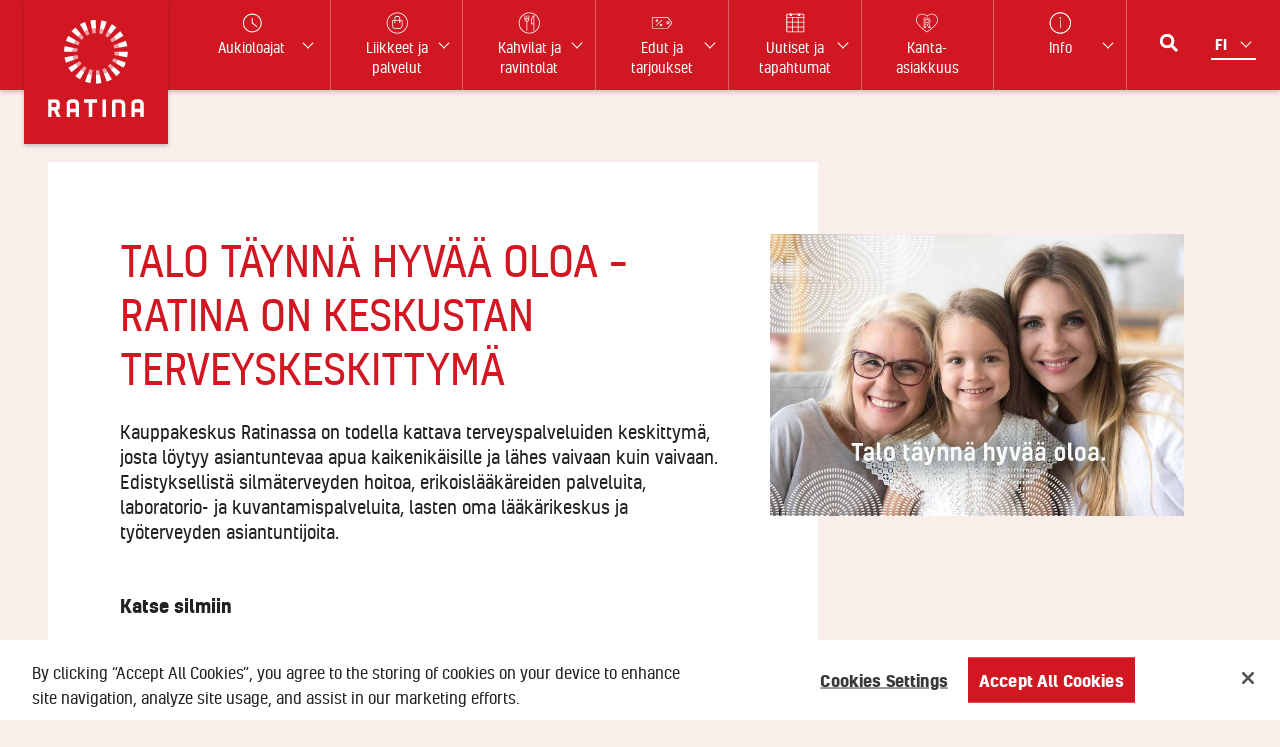

--- FILE ---
content_type: text/html; charset=UTF-8
request_url: https://www.ratina.fi/ajankohtaista/talo-taynna-hyvaa-oloa-ratina-on-keskustan-terveyskeskittyma-2/
body_size: 14419
content:

<!DOCTYPE html>
<html lang="fi" class="[ no-js ]">
<head>

	<meta charset="UTF-8" />

		<meta http-equiv="X-UA-Compatible" content="IE=edge">

		<meta name="viewport" content="width=device-width, initial-scale=1, shrink-to-fit=no">

		<meta name="wp-templete-directory-uri" content="https://www.ratina.fi/wp-content/themes/sponda-sc">
	<meta name="wp-stylesheet-directory-uri" content="https://www.ratina.fi/wp-content/themes/sponda-sc-ratina">

			<script type="text/javascript" src="https://cdn.cookielaw.org/consent/f724dfb5-ff6d-4435-88ee-cb805f75d448-test/OtAutoBlock.js" ></script>		<script src="https://cdn.cookielaw.org/scripttemplates/otSDKStub.js" data-document-language="true" type="text/javascript" charset="UTF-8" data-domain-script="f724dfb5-ff6d-4435-88ee-cb805f75d448-test" ></script>		<script type="text/javascript">
		function OptanonWrapper() { }
		</script>
		
		<title>TALO TÄYNNÄ HYVÄÄ OLOA – RATINA ON KESKUSTAN TERVEYSKESKITTYMÄ &#8211; Ratina</title>
<meta name='robots' content='max-image-preview:large' />

<!-- Google Tag Manager for WordPress by gtm4wp.com -->
<script data-cfasync="false" data-pagespeed-no-defer>
	var gtm4wp_datalayer_name = "dataLayer";
	var dataLayer = dataLayer || [];
</script>
<!-- End Google Tag Manager for WordPress by gtm4wp.com --><link rel='dns-prefetch' href='//www.ratina.fi' />
<link rel="alternate" title="oEmbed (JSON)" type="application/json+oembed" href="https://www.ratina.fi/wp-json/oembed/1.0/embed?url=https%3A%2F%2Fwww.ratina.fi%2Fajankohtaista%2Ftalo-taynna-hyvaa-oloa-ratina-on-keskustan-terveyskeskittyma-2%2F&#038;lang=fi" />
<link rel="alternate" title="oEmbed (XML)" type="text/xml+oembed" href="https://www.ratina.fi/wp-json/oembed/1.0/embed?url=https%3A%2F%2Fwww.ratina.fi%2Fajankohtaista%2Ftalo-taynna-hyvaa-oloa-ratina-on-keskustan-terveyskeskittyma-2%2F&#038;format=xml&#038;lang=fi" />
<style id='wp-img-auto-sizes-contain-inline-css' type='text/css'>
img:is([sizes=auto i],[sizes^="auto," i]){contain-intrinsic-size:3000px 1500px}
/*# sourceURL=wp-img-auto-sizes-contain-inline-css */
</style>
<link rel='stylesheet' id='sbi_styles-css' href='https://www.ratina.fi/wp-content/plugins/instagram-feed/css/sbi-styles.min.css?ver=6.10.0' type='text/css' media='all' />
<style id='wp-block-library-inline-css' type='text/css'>
:root{--wp-block-synced-color:#7a00df;--wp-block-synced-color--rgb:122,0,223;--wp-bound-block-color:var(--wp-block-synced-color);--wp-editor-canvas-background:#ddd;--wp-admin-theme-color:#007cba;--wp-admin-theme-color--rgb:0,124,186;--wp-admin-theme-color-darker-10:#006ba1;--wp-admin-theme-color-darker-10--rgb:0,107,160.5;--wp-admin-theme-color-darker-20:#005a87;--wp-admin-theme-color-darker-20--rgb:0,90,135;--wp-admin-border-width-focus:2px}@media (min-resolution:192dpi){:root{--wp-admin-border-width-focus:1.5px}}.wp-element-button{cursor:pointer}:root .has-very-light-gray-background-color{background-color:#eee}:root .has-very-dark-gray-background-color{background-color:#313131}:root .has-very-light-gray-color{color:#eee}:root .has-very-dark-gray-color{color:#313131}:root .has-vivid-green-cyan-to-vivid-cyan-blue-gradient-background{background:linear-gradient(135deg,#00d084,#0693e3)}:root .has-purple-crush-gradient-background{background:linear-gradient(135deg,#34e2e4,#4721fb 50%,#ab1dfe)}:root .has-hazy-dawn-gradient-background{background:linear-gradient(135deg,#faaca8,#dad0ec)}:root .has-subdued-olive-gradient-background{background:linear-gradient(135deg,#fafae1,#67a671)}:root .has-atomic-cream-gradient-background{background:linear-gradient(135deg,#fdd79a,#004a59)}:root .has-nightshade-gradient-background{background:linear-gradient(135deg,#330968,#31cdcf)}:root .has-midnight-gradient-background{background:linear-gradient(135deg,#020381,#2874fc)}:root{--wp--preset--font-size--normal:16px;--wp--preset--font-size--huge:42px}.has-regular-font-size{font-size:1em}.has-larger-font-size{font-size:2.625em}.has-normal-font-size{font-size:var(--wp--preset--font-size--normal)}.has-huge-font-size{font-size:var(--wp--preset--font-size--huge)}.has-text-align-center{text-align:center}.has-text-align-left{text-align:left}.has-text-align-right{text-align:right}.has-fit-text{white-space:nowrap!important}#end-resizable-editor-section{display:none}.aligncenter{clear:both}.items-justified-left{justify-content:flex-start}.items-justified-center{justify-content:center}.items-justified-right{justify-content:flex-end}.items-justified-space-between{justify-content:space-between}.screen-reader-text{border:0;clip-path:inset(50%);height:1px;margin:-1px;overflow:hidden;padding:0;position:absolute;width:1px;word-wrap:normal!important}.screen-reader-text:focus{background-color:#ddd;clip-path:none;color:#444;display:block;font-size:1em;height:auto;left:5px;line-height:normal;padding:15px 23px 14px;text-decoration:none;top:5px;width:auto;z-index:100000}html :where(.has-border-color){border-style:solid}html :where([style*=border-top-color]){border-top-style:solid}html :where([style*=border-right-color]){border-right-style:solid}html :where([style*=border-bottom-color]){border-bottom-style:solid}html :where([style*=border-left-color]){border-left-style:solid}html :where([style*=border-width]){border-style:solid}html :where([style*=border-top-width]){border-top-style:solid}html :where([style*=border-right-width]){border-right-style:solid}html :where([style*=border-bottom-width]){border-bottom-style:solid}html :where([style*=border-left-width]){border-left-style:solid}html :where(img[class*=wp-image-]){height:auto;max-width:100%}:where(figure){margin:0 0 1em}html :where(.is-position-sticky){--wp-admin--admin-bar--position-offset:var(--wp-admin--admin-bar--height,0px)}@media screen and (max-width:600px){html :where(.is-position-sticky){--wp-admin--admin-bar--position-offset:0px}}

/*# sourceURL=wp-block-library-inline-css */
</style><style id='global-styles-inline-css' type='text/css'>
:root{--wp--preset--aspect-ratio--square: 1;--wp--preset--aspect-ratio--4-3: 4/3;--wp--preset--aspect-ratio--3-4: 3/4;--wp--preset--aspect-ratio--3-2: 3/2;--wp--preset--aspect-ratio--2-3: 2/3;--wp--preset--aspect-ratio--16-9: 16/9;--wp--preset--aspect-ratio--9-16: 9/16;--wp--preset--color--black: #000000;--wp--preset--color--cyan-bluish-gray: #abb8c3;--wp--preset--color--white: #ffffff;--wp--preset--color--pale-pink: #f78da7;--wp--preset--color--vivid-red: #cf2e2e;--wp--preset--color--luminous-vivid-orange: #ff6900;--wp--preset--color--luminous-vivid-amber: #fcb900;--wp--preset--color--light-green-cyan: #7bdcb5;--wp--preset--color--vivid-green-cyan: #00d084;--wp--preset--color--pale-cyan-blue: #8ed1fc;--wp--preset--color--vivid-cyan-blue: #0693e3;--wp--preset--color--vivid-purple: #9b51e0;--wp--preset--gradient--vivid-cyan-blue-to-vivid-purple: linear-gradient(135deg,rgb(6,147,227) 0%,rgb(155,81,224) 100%);--wp--preset--gradient--light-green-cyan-to-vivid-green-cyan: linear-gradient(135deg,rgb(122,220,180) 0%,rgb(0,208,130) 100%);--wp--preset--gradient--luminous-vivid-amber-to-luminous-vivid-orange: linear-gradient(135deg,rgb(252,185,0) 0%,rgb(255,105,0) 100%);--wp--preset--gradient--luminous-vivid-orange-to-vivid-red: linear-gradient(135deg,rgb(255,105,0) 0%,rgb(207,46,46) 100%);--wp--preset--gradient--very-light-gray-to-cyan-bluish-gray: linear-gradient(135deg,rgb(238,238,238) 0%,rgb(169,184,195) 100%);--wp--preset--gradient--cool-to-warm-spectrum: linear-gradient(135deg,rgb(74,234,220) 0%,rgb(151,120,209) 20%,rgb(207,42,186) 40%,rgb(238,44,130) 60%,rgb(251,105,98) 80%,rgb(254,248,76) 100%);--wp--preset--gradient--blush-light-purple: linear-gradient(135deg,rgb(255,206,236) 0%,rgb(152,150,240) 100%);--wp--preset--gradient--blush-bordeaux: linear-gradient(135deg,rgb(254,205,165) 0%,rgb(254,45,45) 50%,rgb(107,0,62) 100%);--wp--preset--gradient--luminous-dusk: linear-gradient(135deg,rgb(255,203,112) 0%,rgb(199,81,192) 50%,rgb(65,88,208) 100%);--wp--preset--gradient--pale-ocean: linear-gradient(135deg,rgb(255,245,203) 0%,rgb(182,227,212) 50%,rgb(51,167,181) 100%);--wp--preset--gradient--electric-grass: linear-gradient(135deg,rgb(202,248,128) 0%,rgb(113,206,126) 100%);--wp--preset--gradient--midnight: linear-gradient(135deg,rgb(2,3,129) 0%,rgb(40,116,252) 100%);--wp--preset--font-size--small: 13px;--wp--preset--font-size--medium: 20px;--wp--preset--font-size--large: 36px;--wp--preset--font-size--x-large: 42px;--wp--preset--spacing--20: 0.44rem;--wp--preset--spacing--30: 0.67rem;--wp--preset--spacing--40: 1rem;--wp--preset--spacing--50: 1.5rem;--wp--preset--spacing--60: 2.25rem;--wp--preset--spacing--70: 3.38rem;--wp--preset--spacing--80: 5.06rem;--wp--preset--shadow--natural: 6px 6px 9px rgba(0, 0, 0, 0.2);--wp--preset--shadow--deep: 12px 12px 50px rgba(0, 0, 0, 0.4);--wp--preset--shadow--sharp: 6px 6px 0px rgba(0, 0, 0, 0.2);--wp--preset--shadow--outlined: 6px 6px 0px -3px rgb(255, 255, 255), 6px 6px rgb(0, 0, 0);--wp--preset--shadow--crisp: 6px 6px 0px rgb(0, 0, 0);}:where(.is-layout-flex){gap: 0.5em;}:where(.is-layout-grid){gap: 0.5em;}body .is-layout-flex{display: flex;}.is-layout-flex{flex-wrap: wrap;align-items: center;}.is-layout-flex > :is(*, div){margin: 0;}body .is-layout-grid{display: grid;}.is-layout-grid > :is(*, div){margin: 0;}:where(.wp-block-columns.is-layout-flex){gap: 2em;}:where(.wp-block-columns.is-layout-grid){gap: 2em;}:where(.wp-block-post-template.is-layout-flex){gap: 1.25em;}:where(.wp-block-post-template.is-layout-grid){gap: 1.25em;}.has-black-color{color: var(--wp--preset--color--black) !important;}.has-cyan-bluish-gray-color{color: var(--wp--preset--color--cyan-bluish-gray) !important;}.has-white-color{color: var(--wp--preset--color--white) !important;}.has-pale-pink-color{color: var(--wp--preset--color--pale-pink) !important;}.has-vivid-red-color{color: var(--wp--preset--color--vivid-red) !important;}.has-luminous-vivid-orange-color{color: var(--wp--preset--color--luminous-vivid-orange) !important;}.has-luminous-vivid-amber-color{color: var(--wp--preset--color--luminous-vivid-amber) !important;}.has-light-green-cyan-color{color: var(--wp--preset--color--light-green-cyan) !important;}.has-vivid-green-cyan-color{color: var(--wp--preset--color--vivid-green-cyan) !important;}.has-pale-cyan-blue-color{color: var(--wp--preset--color--pale-cyan-blue) !important;}.has-vivid-cyan-blue-color{color: var(--wp--preset--color--vivid-cyan-blue) !important;}.has-vivid-purple-color{color: var(--wp--preset--color--vivid-purple) !important;}.has-black-background-color{background-color: var(--wp--preset--color--black) !important;}.has-cyan-bluish-gray-background-color{background-color: var(--wp--preset--color--cyan-bluish-gray) !important;}.has-white-background-color{background-color: var(--wp--preset--color--white) !important;}.has-pale-pink-background-color{background-color: var(--wp--preset--color--pale-pink) !important;}.has-vivid-red-background-color{background-color: var(--wp--preset--color--vivid-red) !important;}.has-luminous-vivid-orange-background-color{background-color: var(--wp--preset--color--luminous-vivid-orange) !important;}.has-luminous-vivid-amber-background-color{background-color: var(--wp--preset--color--luminous-vivid-amber) !important;}.has-light-green-cyan-background-color{background-color: var(--wp--preset--color--light-green-cyan) !important;}.has-vivid-green-cyan-background-color{background-color: var(--wp--preset--color--vivid-green-cyan) !important;}.has-pale-cyan-blue-background-color{background-color: var(--wp--preset--color--pale-cyan-blue) !important;}.has-vivid-cyan-blue-background-color{background-color: var(--wp--preset--color--vivid-cyan-blue) !important;}.has-vivid-purple-background-color{background-color: var(--wp--preset--color--vivid-purple) !important;}.has-black-border-color{border-color: var(--wp--preset--color--black) !important;}.has-cyan-bluish-gray-border-color{border-color: var(--wp--preset--color--cyan-bluish-gray) !important;}.has-white-border-color{border-color: var(--wp--preset--color--white) !important;}.has-pale-pink-border-color{border-color: var(--wp--preset--color--pale-pink) !important;}.has-vivid-red-border-color{border-color: var(--wp--preset--color--vivid-red) !important;}.has-luminous-vivid-orange-border-color{border-color: var(--wp--preset--color--luminous-vivid-orange) !important;}.has-luminous-vivid-amber-border-color{border-color: var(--wp--preset--color--luminous-vivid-amber) !important;}.has-light-green-cyan-border-color{border-color: var(--wp--preset--color--light-green-cyan) !important;}.has-vivid-green-cyan-border-color{border-color: var(--wp--preset--color--vivid-green-cyan) !important;}.has-pale-cyan-blue-border-color{border-color: var(--wp--preset--color--pale-cyan-blue) !important;}.has-vivid-cyan-blue-border-color{border-color: var(--wp--preset--color--vivid-cyan-blue) !important;}.has-vivid-purple-border-color{border-color: var(--wp--preset--color--vivid-purple) !important;}.has-vivid-cyan-blue-to-vivid-purple-gradient-background{background: var(--wp--preset--gradient--vivid-cyan-blue-to-vivid-purple) !important;}.has-light-green-cyan-to-vivid-green-cyan-gradient-background{background: var(--wp--preset--gradient--light-green-cyan-to-vivid-green-cyan) !important;}.has-luminous-vivid-amber-to-luminous-vivid-orange-gradient-background{background: var(--wp--preset--gradient--luminous-vivid-amber-to-luminous-vivid-orange) !important;}.has-luminous-vivid-orange-to-vivid-red-gradient-background{background: var(--wp--preset--gradient--luminous-vivid-orange-to-vivid-red) !important;}.has-very-light-gray-to-cyan-bluish-gray-gradient-background{background: var(--wp--preset--gradient--very-light-gray-to-cyan-bluish-gray) !important;}.has-cool-to-warm-spectrum-gradient-background{background: var(--wp--preset--gradient--cool-to-warm-spectrum) !important;}.has-blush-light-purple-gradient-background{background: var(--wp--preset--gradient--blush-light-purple) !important;}.has-blush-bordeaux-gradient-background{background: var(--wp--preset--gradient--blush-bordeaux) !important;}.has-luminous-dusk-gradient-background{background: var(--wp--preset--gradient--luminous-dusk) !important;}.has-pale-ocean-gradient-background{background: var(--wp--preset--gradient--pale-ocean) !important;}.has-electric-grass-gradient-background{background: var(--wp--preset--gradient--electric-grass) !important;}.has-midnight-gradient-background{background: var(--wp--preset--gradient--midnight) !important;}.has-small-font-size{font-size: var(--wp--preset--font-size--small) !important;}.has-medium-font-size{font-size: var(--wp--preset--font-size--medium) !important;}.has-large-font-size{font-size: var(--wp--preset--font-size--large) !important;}.has-x-large-font-size{font-size: var(--wp--preset--font-size--x-large) !important;}
/*# sourceURL=global-styles-inline-css */
</style>

<style id='classic-theme-styles-inline-css' type='text/css'>
/*! This file is auto-generated */
.wp-block-button__link{color:#fff;background-color:#32373c;border-radius:9999px;box-shadow:none;text-decoration:none;padding:calc(.667em + 2px) calc(1.333em + 2px);font-size:1.125em}.wp-block-file__button{background:#32373c;color:#fff;text-decoration:none}
/*# sourceURL=/wp-includes/css/classic-themes.min.css */
</style>
<link rel='stylesheet' id='sponda-sc-styles-css' href='https://www.ratina.fi/wp-content/themes/sponda-sc-ratina/assets/dist/main.508719.css?ver=6.9' type='text/css' media='all' />
<link rel="https://api.w.org/" href="https://www.ratina.fi/wp-json/" /><link rel="EditURI" type="application/rsd+xml" title="RSD" href="https://www.ratina.fi/xmlrpc.php?rsd" />
<meta name="generator" content="WordPress 6.9" />
<link rel="canonical" href="https://www.ratina.fi/ajankohtaista/talo-taynna-hyvaa-oloa-ratina-on-keskustan-terveyskeskittyma-2/" />
<link rel='shortlink' href='https://www.ratina.fi/?p=32036' />
<!-- Stream WordPress user activity plugin v4.1.1 -->

<!-- Google Tag Manager for WordPress by gtm4wp.com -->
<!-- GTM Container placement set to footer -->
<script data-cfasync="false" data-pagespeed-no-defer>
	var dataLayer_content = {"siteID":3,"siteName":"Ratina","visitorLoginState":"logged-out","visitorType":"visitor-logged-out","pagePostType":"sponda_newsitem","pagePostType2":"single-sponda_newsitem"};
	dataLayer.push( dataLayer_content );
</script>
<script data-cfasync="false" data-pagespeed-no-defer>
(function(w,d,s,l,i){w[l]=w[l]||[];w[l].push({'gtm.start':
new Date().getTime(),event:'gtm.js'});var f=d.getElementsByTagName(s)[0],
j=d.createElement(s),dl=l!='dataLayer'?'&l='+l:'';j.async=true;j.src=
'//www.googletagmanager.com/gtm.js?id='+i+dl;f.parentNode.insertBefore(j,f);
})(window,document,'script','dataLayer','GTM-NSQCGSK');
</script>
<!-- End Google Tag Manager for WordPress by gtm4wp.com -->	<style>
	#wpadminbar {
		background-color: #23282d !important;
	}
	</style>
	<link rel="icon" sizes="32x32" type="image/png" href="https://www.ratina.fi/wp-content/themes/sponda-sc-ratina/assets/src/img/favicon/favicon-32x32.png">
		<link rel="icon" sizes="16x16" type="image/png" href="https://www.ratina.fi/wp-content/themes/sponda-sc-ratina/assets/src/img/favicon/favicon-16x16.png">
		<link rel="shortcut icon" href="https://www.ratina.fi/wp-content/themes/sponda-sc-ratina/assets/src/img/favicon/favicon.ico">
		<link rel="icon" href="https://www.ratina.fi/wp-content/uploads/sites/3/2020/09/ratina-logo.svg" sizes="32x32" />
<link rel="icon" href="https://www.ratina.fi/wp-content/uploads/sites/3/2020/09/ratina-logo.svg" sizes="192x192" />
<link rel="apple-touch-icon" href="https://www.ratina.fi/wp-content/uploads/sites/3/2020/09/ratina-logo.svg" />
<meta name="msapplication-TileImage" content="https://www.ratina.fi/wp-content/uploads/sites/3/2020/09/ratina-logo.svg" />
		<style type="text/css" id="wp-custom-css">
			/**
 * Kesäale:


.t-offers-archive {
	background-color: #eecb30;
}
.c-offer-pull-up-item__content {
	background: #fff;
}
.c-offer-pull-up-item__desc {
	color: #d11822;
}
.c-archive-title {
	color: #D11722;	
}
 */

/**
 * Talviale :
.t-offers-archive {
	background-color: white;
}
.c-offer-pull-up-item__content {
	background: #efc7cb;
}
.c-offer-pull-up-item__desc {
	color: #d11822;
}
.t-offers-archive__content h1 { display:none; }
.t-offers-archive__content .c-fob-dropdown {
	padding-top:25vw;
}
@media screen and (max-width: 720px) {
	.t-offers-archive {
		background: transparent url(https://www.ratina.fi/wp-content/uploads/sites/3/2025/12/ratina-ale-banneri-800x800-1.jpg) no-repeat top center;
		background-size:contain;
	}
	
	.t-offers-archive__content .c-fob-dropdown {
	padding-top:100vw
}

}
@media screen and (min-width: 2000px) {
.t-offers-archive__content .c-fob-dropdown {
	padding-top:500px;
}
**/		</style>
		</head>
	<body class="wp-singular sponda_newsitem-template-default single single-sponda_newsitem postid-32036 wp-custom-logo wp-theme-sponda-sc wp-child-theme-sponda-sc-ratina page-talo-taynna-hyvaa-oloa-ratina-on-keskustan-terveyskeskittyma-2">

	<header class="c-sticky-header js-sticky-header">
	<div class="c-sticky-header__content">

		<div class="c-sticky-header__item c-sticky-header__logo">
							<a href="https://www.ratina.fi/" class="custom-logo-link" rel="home"><img width="144" height="144" src="https://www.ratina.fi/wp-content/uploads/sites/3/2020/09/ratina-logo.svg" class="custom-logo" alt="Ratina" data-ot-ignore="" decoding="async" /></a>					</div>

		<div class="c-sticky-header__item c-sticky-header__nav">
			
<nav 	class="c-sticky-header-nav ">
	<ul class="c-sticky-header-nav__content">
		<li class="menu-item">
<div class="c-opening-hours-dropdown js-opening-hours-dropdown">
	<a class="c-opening-hours-dropdown__toggle js-toggle" href="https://www.ratina.fi/info/#hours">
		<svg xmlns="http://www.w3.org/2000/svg" width="21" height="20" viewBox="0 0 21 20">
  <g fill-rule="evenodd">
    <path d="M10.775 2c-4.409 0-7.996 3.589-7.996 8s3.587 8 7.996 8c4.408 0 7.995-3.589 7.995-8s-3.587-8-7.995-8m0 17c-4.96 0-8.995-4.038-8.995-9s4.036-9 8.995-9 8.994 4.038 8.994 9-4.035 9-8.994 9"/>
    <path d="M15.022 13.9a.496.496 0 01-.312-.11l-4.248-3.4a.497.497 0 01-.188-.39V5.75a.5.5 0 011 0v4.01l4.06 3.249c.215.173.25.488.078.704a.498.498 0 01-.39.187"/>
  </g>
</svg>		Aukioloajat	</a>
	<div class="c-opening-hours-dropdown__box js-content">
		<p>Kauppakeskuksen ovet ovat auki</p>
		<ul>
							<li>
					<span>ma – la</span>
					<span>7:00 – 21:00</span>
				</li>
							<li>
					<span>su</span>
					<span>10:00 – 21:00</span>
				</li>
					</ul>
		<a href="https://www.ratina.fi/liikkeet/" class="button">Liikkeiden aukioloajat</a><br>
		<a href="https://www.ratina.fi/info/#hours">Poikkeusaukioloajat</a>
	</div>
</div></li>
					<li id="menu-item-2025" class="menu-item menu-item-type-post_type_archive menu-item-object-sponda_store menu-item-has-children menu-item-2025"><a href="https://www.ratina.fi/liikkeet/"><div><?xml version="1.0" encoding="UTF-8"?> <svg xmlns="http://www.w3.org/2000/svg" width="27" height="26" viewBox="0 0 27 26" fill="none"><path fill-rule="evenodd" clip-rule="evenodd" d="M13.875 0C6.695 0 0.875 5.82 0.875 13C0.875 20.18 6.695 26 13.875 26C21.055 26 26.875 20.18 26.875 13C26.875 5.82 21.055 0 13.875 0ZM13.875 1C20.492 1 25.875 6.383 25.875 13C25.875 19.617 20.492 25 13.875 25C7.258 25 1.875 19.617 1.875 13C1.875 6.383 7.258 1 13.875 1Z" fill="white"></path><path fill-rule="evenodd" clip-rule="evenodd" d="M19.375 16C19.375 17.93 17.805 19.5 15.875 19.5H11.875C9.945 19.5 8.375 17.93 8.375 16V11C8.375 10.724 8.599 10.5 8.875 10.5H10.375V13C10.375 13.276 10.599 13.5 10.875 13.5C11.151 13.5 11.375 13.276 11.375 13V10.5H16.375V13C16.375 13.276 16.599 13.5 16.875 13.5C17.151 13.5 17.375 13.276 17.375 13V10.5H18.875C19.151 10.5 19.375 10.724 19.375 11V16ZM11.375 7C11.375 6.173 12.048 5.5 12.875 5.5H14.875C15.702 5.5 16.375 6.173 16.375 7V9.5H11.375V7ZM18.875 9.5H17.375V7C17.375 5.622 16.253 4.5 14.875 4.5H12.875C11.497 4.5 10.375 5.622 10.375 7V9.5H8.875C8.048 9.5 7.375 10.173 7.375 11V16C7.375 18.481 9.394 20.5 11.875 20.5H15.875C18.356 20.5 20.375 18.481 20.375 16V11C20.375 10.173 19.702 9.5 18.875 9.5Z" fill="white"></path></svg> </div><span>Liikkeet ja palvelut</span></a>
<ul class="sub-menu">
	<li id="menu-item-21612" class="menu-item menu-item-type-post_type_archive menu-item-object-sponda_store menu-item-21612"><a href="https://www.ratina.fi/liikkeet/">Liikkeet</a></li>
	<li id="menu-item-21610" class="menu-item menu-item-type-post_type menu-item-object-page menu-item-21610"><a href="https://www.ratina.fi/lapset/">Palvelut lapsiperheille</a></li>
</ul>
</li>
<li id="menu-item-2026" class="menu-item menu-item-type-taxonomy menu-item-object-sponda_fob menu-item-has-children menu-item-2026"><a href="https://www.ratina.fi/field-of-business/kahvilat-ja-ravintolat-fi/"><div><?xml version="1.0" encoding="UTF-8"?> <svg xmlns="http://www.w3.org/2000/svg" width="27" height="26" viewBox="0 0 27 26" fill="none"><path fill-rule="evenodd" clip-rule="evenodd" d="M13.875 0C6.695 0 0.875 5.82 0.875 13C0.875 20.18 6.695 26 13.875 26C21.055 26 26.875 20.18 26.875 13C26.875 5.82 21.055 0 13.875 0ZM13.875 1C20.492 1 25.875 6.383 25.875 13C25.875 19.617 20.492 25 13.875 25C7.258 25 1.875 19.617 1.875 13C1.875 6.383 7.258 1 13.875 1Z" fill="white"></path><path fill-rule="evenodd" clip-rule="evenodd" d="M12.251 9.78298C11.859 10.146 11.349 10.333 10.815 10.315C10.282 10.295 9.78796 10.068 9.42496 9.67598C9.13896 9.36698 8.97096 8.96598 8.92696 8.52998H12.854C12.805 9.01698 12.602 9.45798 12.251 9.78298ZM12.875 4.24398V7.52998H11.382V4.24398C11.382 3.96798 11.159 3.74398 10.882 3.74398C10.606 3.74398 10.382 3.96798 10.382 4.24398V7.52998H8.90796V4.24398C8.90796 3.96798 8.68496 3.74398 8.40796 3.74398C8.13196 3.74398 7.90796 3.96798 7.90796 4.24398V8.31598C7.90796 9.08598 8.18696 9.80998 8.69096 10.356C9.14396 10.844 9.73596 11.15 10.382 11.261V22.001C10.382 22.276 10.606 22.501 10.882 22.501C11.159 22.501 11.382 22.276 11.382 22.001V11.27C11.958 11.176 12.494 10.921 12.931 10.515C13.54 9.95098 13.875 9.16998 13.875 8.31498V4.24398C13.875 3.96798 13.651 3.74398 13.375 3.74398C13.099 3.74398 12.875 3.96798 12.875 4.24398ZM16.875 11.305C16.875 8.01998 18.052 6.09198 18.875 5.14598V13.5H16.875V11.305ZM19.611 3.55898C19.449 3.47198 19.251 3.48198 19.098 3.58398C18.966 3.67198 15.875 5.79598 15.875 11.305V14C15.875 14.276 16.099 14.5 16.375 14.5H18.875V22C18.875 22.276 19.099 22.5 19.375 22.5C19.651 22.5 19.875 22.276 19.875 22V3.99998C19.875 3.81498 19.773 3.64598 19.611 3.55998V3.55898Z" fill="white"></path></svg> </div><span>Kahvilat ja ravintolat</span></a>
<ul class="sub-menu">
	<li id="menu-item-20079" class="menu-item menu-item-type-taxonomy menu-item-object-sponda_fob menu-item-20079"><a href="https://www.ratina.fi/field-of-business/kahvilat-ja-ravintolat-fi/">Kahvilat ja ravintolat</a></li>
	<li id="menu-item-2027" class="menu-item menu-item-type-post_type menu-item-object-page menu-item-2027"><a href="https://www.ratina.fi/lounaat/">Lounaat</a></li>
</ul>
</li>
<li id="menu-item-2028" class="menu-item menu-item-type-post_type_archive menu-item-object-sponda_offer menu-item-has-children menu-item-2028"><a href="https://www.ratina.fi/edut/"><div><?xml version="1.0" encoding="UTF-8"?> <svg xmlns="http://www.w3.org/2000/svg" width="27" height="15" viewBox="0 0 27 15" fill="none"><mask id="mask0" maskUnits="userSpaceOnUse" x="0" y="0" width="27" height="15"><path d="M0.875 0H26.108V14.5H0.875V0Z" fill="white"></path></mask><g mask="url(#mask0)"><path fill-rule="evenodd" clip-rule="evenodd" d="M2.289 1C2.061 1 1.875 1.186 1.875 1.414V13.086C1.875 13.314 2.061 13.5 2.289 13.5H19.872C20.007 13.5 20.132 13.435 20.211 13.325L25.06 7.458C25.137 7.346 25.137 7.154 25.036 7.011L20.234 1.206C20.133 1.065 20.007 1 19.872 1H2.289ZM19.872 14.5H2.289C1.509 14.5 0.875 13.866 0.875 13.086V1.414C0.875 0.634 1.51 0 2.289 0H19.872C20.331 0 20.762 0.224 21.027 0.598L25.83 6.404C26.197 6.922 26.197 7.578 25.853 8.065L21.003 13.932C20.763 14.276 20.331 14.5 19.872 14.5Z" fill="white"></path></g><path fill-rule="evenodd" clip-rule="evenodd" d="M6.84489 10.8529C6.71789 10.8529 6.58989 10.8039 6.49189 10.7069C6.29689 10.5109 6.29689 10.1949 6.49189 9.99889L12.6979 3.79289C12.8929 3.59789 13.2099 3.59789 13.4049 3.79289C13.5999 3.98889 13.5999 4.30489 13.4049 4.49989L7.19989 10.7069C7.10189 10.8039 6.97389 10.8529 6.84589 10.8529H6.84489ZM7.21289 4.01489C6.93689 4.01489 6.71289 4.23889 6.71289 4.51489C6.71289 4.79089 6.93689 5.01489 7.21289 5.01489C7.48889 5.01489 7.71289 4.79089 7.71289 4.51489C7.71289 4.23889 7.48889 4.01489 7.21289 4.01489ZM7.21289 6.01489C6.38589 6.01489 5.71289 5.34189 5.71289 4.51489C5.71289 3.68789 6.38589 3.01489 7.21289 3.01489C8.03989 3.01489 8.71289 3.68789 8.71289 4.51489C8.71289 5.34189 8.03989 6.01489 7.21289 6.01489ZM12.3749 9.49989C12.0989 9.49989 11.8749 9.72389 11.8749 9.99989C11.8749 10.2759 12.0989 10.4999 12.3749 10.4999C12.6509 10.4999 12.8749 10.2759 12.8749 9.99989C12.8749 9.72389 12.6509 9.49989 12.3749 9.49989ZM12.3749 11.4999C11.5479 11.4999 10.8749 10.8269 10.8749 9.99989C10.8749 9.17289 11.5479 8.49989 12.3749 8.49989C13.2019 8.49989 13.8749 9.17289 13.8749 9.99989C13.8749 10.8269 13.2019 11.4999 12.3749 11.4999ZM20.8009 6.38189C20.3219 6.38189 19.9329 6.77189 19.9329 7.24989C19.9329 7.72789 20.3229 8.11689 20.8009 8.11689C21.2809 8.11689 21.6689 7.72789 21.6689 7.24989C21.6689 6.77089 21.2799 6.38189 20.8009 6.38189ZM20.8009 9.11689C19.7709 9.11689 18.9329 8.27889 18.9329 7.24989C18.9329 6.21989 19.7709 5.38189 20.8009 5.38189C21.8309 5.38189 22.6689 6.21989 22.6689 7.24989C22.6689 8.27989 21.8309 9.11689 20.8009 9.11689Z" fill="white"></path></svg> </div><span>Edut ja tarjoukset</span></a>
<ul class="sub-menu">
	<li id="menu-item-26480" class="menu-item menu-item-type-post_type_archive menu-item-object-sponda_offer menu-item-26480"><a href="https://www.ratina.fi/edut/">Edut ja tarjoukset</a></li>
	<li id="menu-item-22106" class="menu-item menu-item-type-taxonomy menu-item-object-sponda-offer-type menu-item-22106"><a href="https://www.ratina.fi/offer-type/opiskelijaedut/">Opiskelijaedut</a></li>
	<li id="menu-item-33819" class="menu-item menu-item-type-post_type menu-item-object-page menu-item-33819"><a href="https://www.ratina.fi/parkkietu/">Parkkietu</a></li>
</ul>
</li>
<li id="menu-item-2113" class="menu-item menu-item-type-post_type_archive menu-item-object-sponda_newsitem menu-item-has-children menu-item-2113"><a href="https://www.ratina.fi/ajankohtaista/"><div><?xml version="1.0" encoding="UTF-8"?> <svg xmlns="http://www.w3.org/2000/svg" width="27" height="26" viewBox="0 0 27 26" fill="none"><path fill-rule="evenodd" clip-rule="evenodd" d="M3.375 12.5H24.375V11.5H3.375V12.5ZM3.875 6.5H24.875V5.5H3.875V6.5Z" fill="white"></path><path fill-rule="evenodd" clip-rule="evenodd" d="M9.875 24H10.875V5.50098H9.875V24ZM16.875 24H17.875V5.50098H16.875V24Z" fill="white"></path><path fill-rule="evenodd" clip-rule="evenodd" d="M3.875 18.5H24.875V17.5H3.875V18.5Z" fill="white"></path><path fill-rule="evenodd" clip-rule="evenodd" d="M4.375 2.5C4.099 2.5 3.875 2.724 3.875 3V23C3.875 23.276 4.099 23.5 4.375 23.5H23.375C23.651 23.5 23.875 23.276 23.875 23V3C23.875 2.724 23.651 2.5 23.375 2.5H20.375C20.099 2.5 19.875 2.724 19.875 3C19.875 3.827 19.202 4.5 18.375 4.5C17.548 4.5 16.875 3.827 16.875 3C16.875 2.724 16.651 2.5 16.375 2.5H10.375C10.099 2.5 9.875 2.724 9.875 3C9.875 3.827 9.202 4.5 8.375 4.5C7.548 4.5 6.875 3.827 6.875 3C6.875 2.724 6.651 2.5 6.375 2.5H4.375ZM23.375 24.5H4.375C3.548 24.5 2.875 23.827 2.875 23V3C2.875 2.173 3.548 1.5 4.375 1.5H6.375C7.202 1.5 7.875 2.173 7.875 3C7.875 3.276 8.099 3.5 8.375 3.5C8.651 3.5 8.875 3.276 8.875 3C8.875 2.173 9.548 1.5 10.375 1.5H16.375C17.202 1.5 17.875 2.173 17.875 3C17.875 3.276 18.099 3.5 18.375 3.5C18.651 3.5 18.875 3.276 18.875 3C18.875 2.173 19.548 1.5 20.375 1.5H23.375C24.202 1.5 24.875 2.173 24.875 3V23C24.875 23.827 24.202 24.5 23.375 24.5Z" fill="white"></path><path fill-rule="evenodd" clip-rule="evenodd" d="M8.375 2C8.099 2 7.875 2.224 7.875 2.5V3C7.875 3.276 8.099 3.5 8.375 3.5C8.651 3.5 8.875 3.276 8.875 3V2.5C8.875 2.224 8.651 2 8.375 2ZM8.375 4.5C7.548 4.5 6.875 3.827 6.875 3V2.5C6.875 1.673 7.548 1 8.375 1C9.202 1 9.875 1.673 9.875 2.5V3C9.875 3.827 9.202 4.5 8.375 4.5ZM18.375 2C18.099 2 17.875 2.224 17.875 2.5V3C17.875 3.276 18.099 3.5 18.375 3.5C18.651 3.5 18.875 3.276 18.875 3V2.5C18.875 2.224 18.651 2 18.375 2ZM16.875 3V2.5C16.875 1.673 17.548 1 18.375 1C19.202 1 19.875 1.673 19.875 2.5V3C19.875 3.827 19.202 4.5 18.375 4.5C17.548 4.5 16.875 3.827 16.875 3Z" fill="white"></path></svg> </div><span>Uutiset ja tapahtumat</span></a>
<ul class="sub-menu">
	<li id="menu-item-22109" class="menu-item menu-item-type-post_type_archive menu-item-object-sponda_newsitem menu-item-22109"><a href="https://www.ratina.fi/ajankohtaista/">Uutiset</a></li>
	<li id="menu-item-22107" class="menu-item menu-item-type-taxonomy menu-item-object-sponda-news-tag menu-item-22107"><a href="https://www.ratina.fi/news-tag/tapahtumat/">Tapahtumat</a></li>
</ul>
</li>
<li id="menu-item-21279" class="menu-item menu-item-type-post_type menu-item-object-page menu-item-21279"><a href="https://www.ratina.fi/kanta-asiakkuus/"><div><?xml version="1.0" encoding="UTF-8"?> <svg xmlns="http://www.w3.org/2000/svg" width="386" height="328" viewBox="0 0 386 328" fill="none"><path d="M360.47 37.95C329.97 2.38995 287.71 0.539958 275.46 0.819958C251.88 1.34996 228.87 9.79995 207.08 25.93C202.29 29.47 197.73 33.38 193.47 37.58C189.21 33.38 184.65 29.47 179.86 25.93C158.07 9.79995 135.06 1.35996 111.47 0.819958C99.2202 0.559958 56.8902 2.46996 26.4602 37.95C23.6002 41.29 -1.42978 71.77 1.10022 113.99C2.39022 135.51 10.2702 151.87 14.5002 160.68C17.8702 167.68 23.6202 178.02 38.3402 196.06C45.6202 204.98 58.2002 219.54 83.3902 242.85C104.33 262.23 128.75 282.49 154 301.41C165.45 309.98 177.18 318.38 188.89 326.37C190.26 327.3 191.84 327.8 193.46 327.8C195.08 327.8 196.66 327.31 198.04 326.37C209.73 318.39 221.47 309.99 232.92 301.41C258.15 282.5 282.57 262.25 303.54 242.85C328.72 219.54 341.31 204.98 348.58 196.06C363.3 178.02 369.05 167.67 372.42 160.68C376.65 151.89 384.54 135.52 385.82 113.99C388.35 71.77 363.33 41.28 360.47 37.95ZM374.08 113.28C372.93 132.49 365.7 147.5 361.82 155.56C358.73 161.98 353.4 171.53 339.46 188.61C332.4 197.27 320.16 211.42 295.54 234.2C274.87 253.34 250.77 273.32 225.86 291.98C215.85 299.48 204.98 307.31 193.53 315.28C182.62 307.79 171.71 299.96 161.06 291.98C136.13 273.3 112.04 253.32 91.3802 234.2C66.7502 211.4 54.5102 197.26 47.4602 188.61C33.5202 171.51 28.1902 161.97 25.1002 155.55C21.2202 147.49 14.0002 132.48 12.8502 113.28C10.6002 75.68 32.8502 48.57 35.3902 45.61C61.6902 14.96 99.0102 12.57 109.83 12.57C110.36 12.57 110.82 12.58 111.21 12.58C143 13.29 165.46 29.91 172.85 35.38C178.7 39.71 184.17 44.63 189.12 50.03L193.46 54.76L197.8 50.03C202.75 44.64 208.23 39.71 214.08 35.38C221.46 29.92 243.93 13.3 275.72 12.59C283.48 12.42 323.72 13.19 351.53 45.61C354.08 48.58 376.33 75.68 374.08 113.28Z" fill="white"></path><path d="M252.94 130.82V126.18C252.94 89.43 231.93 70.79 190.48 70.79H135.53V250.97H177.58V187.98H192.04L213.92 250.97H261L231.47 175.98C245.91 167.23 252.94 152.42 252.94 130.82ZM222.29 239.19L200.41 176.2H165.81V239.19H147.3V82.56H190.48C226.01 82.56 241.17 95.6 241.17 126.18V130.82C241.17 150.21 235.13 161.65 221.6 167.91L216.56 170.24L243.72 239.19H222.29V239.19Z" fill="white"></path><path d="M221.78 127.72C221.78 103.68 209.89 98.8501 190.7 98.8501H165.81V160.12H191.81C213.38 160.12 221.78 151.78 221.78 130.37V127.72ZM191.81 148.36H177.58V110.63H190.7C205.9 110.63 210.01 112.76 210.01 127.73V130.39C210.01 145.34 206.95 148.36 191.81 148.36Z" fill="white"></path></svg> </div><span>Kanta-asiakkuus</span></a></li>
<li id="menu-item-2024" class="menu-item menu-item-type-post_type menu-item-object-page menu-item-has-children menu-item-2024"><a href="https://www.ratina.fi/info/"><div><?xml version="1.0" encoding="UTF-8"?> <svg xmlns="http://www.w3.org/2000/svg" width="27" height="26" viewBox="0 0 27 26" fill="none"><path fill-rule="evenodd" clip-rule="evenodd" d="M13.875 25C7.258 25 1.875 19.617 1.875 13C1.875 6.383 7.258 1 13.875 1C20.492 1 25.875 6.383 25.875 13C25.875 19.617 20.492 25 13.875 25ZM13.875 0C6.695 0 0.875 5.82 0.875 13C0.875 20.18 6.695 26 13.875 26C21.055 26 26.875 20.18 26.875 13C26.875 5.82 21.055 0 13.875 0Z" fill="white"></path><path fill-rule="evenodd" clip-rule="evenodd" d="M13.875 25C7.258 25 1.875 19.617 1.875 13C1.875 6.383 7.258 1 13.875 1C20.492 1 25.875 6.383 25.875 13C25.875 19.617 20.492 25 13.875 25ZM13.875 0C6.695 0 0.875 5.82 0.875 13C0.875 20.18 6.695 26 13.875 26C21.055 26 26.875 20.18 26.875 13C26.875 5.82 21.055 0 13.875 0Z" fill="white"></path><path fill-rule="evenodd" clip-rule="evenodd" d="M14.875 7C14.875 7.552 14.427 8 13.875 8C13.323 8 12.875 7.552 12.875 7C12.875 6.448 13.323 6 13.875 6C14.427 6 14.875 6.448 14.875 7Z" fill="white"></path><path fill-rule="evenodd" clip-rule="evenodd" d="M13.875 19.5C13.599 19.5 13.375 19.276 13.375 19V10C13.375 9.724 13.599 9.5 13.875 9.5C14.151 9.5 14.375 9.724 14.375 10V19C14.375 19.276 14.151 19.5 13.875 19.5Z" fill="white"></path></svg> </div><span>Info</span></a>
<ul class="sub-menu">
	<li id="menu-item-46222" class="menu-item menu-item-type-post_type menu-item-object-page menu-item-46222"><a href="https://www.ratina.fi/vastuullisuus/">Vastuullisuus</a></li>
</ul>
</li>
			</ul>
</nav>		</div>

		<div class="c-sticky-header__item c-sticky-header__search">
			

<div class="js-header-search-bar header-search-bar">
		<button class="sponda-search-button js-toggle-search-btn" title="Haku"><svg xmlns="http://www.w3.org/2000/svg" xmlns:xlink="http://www.w3.org/1999/xlink" width="13" height="13" viewBox="0 0 13 13">
  <defs>
    <path id="a" d="M0 5.113c0 2.824 2.303 5.114 5.141 5.114 1.057 0 2.04-.317 2.856-.862l2.949 2.933a1 1 0 001.411 0 .902.902 0 000-1.278L9.358 8.037a5.07 5.07 0 00.925-2.924C10.283 2.29 7.98 0 5.141 0 2.303 0 0 2.29 0 5.113zm1.849 0a3.284 3.284 0 013.292-3.274c1.818 0 3.293 1.467 3.293 3.274 0 1.809-1.475 3.276-3.293 3.276S1.849 6.922 1.849 5.113z"/>
    <path id="c" d="M0 5.113c0 2.824 2.303 5.114 5.141 5.114 1.057 0 2.04-.317 2.856-.862l2.949 2.933a1 1 0 001.411 0 .902.902 0 000-1.278L9.358 8.037a5.07 5.07 0 00.925-2.924C10.283 2.29 7.98 0 5.141 0 2.303 0 0 2.29 0 5.113zm1.849 0a3.284 3.284 0 013.292-3.274c1.818 0 3.293 1.467 3.293 3.274 0 1.809-1.475 3.276-3.293 3.276S1.849 6.922 1.849 5.113z"/>
  </defs>
  <g fill="none" fill-rule="evenodd">
    <mask id="b" fill="#fff">
      <use xlink:href="#a"/>
    </mask>
    <path fill="#FFF" d="M-5 18h23V-5H-5z" mask="url(#b)"/>
      <mask id="d" fill="#fff">
        <use xlink:href="#c"/>
      </mask>
    <path fill="#FFF" d="M-5 18h23V-5H-5z" mask="url(#d)"/>
  </g>
</svg></button>
	<div class="header-search-bar__wrapper js-header-search-bar-wrapper">
		
<form class="c-search-form" role="search" method="get" action="https://www.ratina.fi/">
	<div class="c-search-form__wrap">
		<span class="sponda_search_button_class sponda-search-button"><svg xmlns="http://www.w3.org/2000/svg" xmlns:xlink="http://www.w3.org/1999/xlink" width="13" height="13" viewBox="0 0 13 13">
  <defs>
    <path id="a" d="M0 5.113c0 2.824 2.303 5.114 5.141 5.114 1.057 0 2.04-.317 2.856-.862l2.949 2.933a1 1 0 001.411 0 .902.902 0 000-1.278L9.358 8.037a5.07 5.07 0 00.925-2.924C10.283 2.29 7.98 0 5.141 0 2.303 0 0 2.29 0 5.113zm1.849 0a3.284 3.284 0 013.292-3.274c1.818 0 3.293 1.467 3.293 3.274 0 1.809-1.475 3.276-3.293 3.276S1.849 6.922 1.849 5.113z"/>
    <path id="c" d="M0 5.113c0 2.824 2.303 5.114 5.141 5.114 1.057 0 2.04-.317 2.856-.862l2.949 2.933a1 1 0 001.411 0 .902.902 0 000-1.278L9.358 8.037a5.07 5.07 0 00.925-2.924C10.283 2.29 7.98 0 5.141 0 2.303 0 0 2.29 0 5.113zm1.849 0a3.284 3.284 0 013.292-3.274c1.818 0 3.293 1.467 3.293 3.274 0 1.809-1.475 3.276-3.293 3.276S1.849 6.922 1.849 5.113z"/>
  </defs>
  <g fill="none" fill-rule="evenodd">
    <mask id="b" fill="#fff">
      <use xlink:href="#a"/>
    </mask>
    <path fill="#FFF" d="M-5 18h23V-5H-5z" mask="url(#b)"/>
      <mask id="d" fill="#fff">
        <use xlink:href="#c"/>
      </mask>
    <path fill="#FFF" d="M-5 18h23V-5H-5z" mask="url(#d)"/>
  </g>
</svg></span>
		<label class="c-search-form__label">
			<span class="screen-reader-text">Hae:</span>
			<input class="c-search-form__input" type="search" placeholder="Hae &hellip;" value="" name="s" />
		</label>
		<input class="c-search-form__submit" type="submit" value="Hae" />
	</div>
	</form>		<button class="js-toggle-search-btn header-search-bar__close" title="Sulje">x</button>
	</div>
</div>

		</div>

		<div class="c-sticky-header__item c-sticky-header__lang">
			
				<nav id="language-navigation" class="c-language-menu js-language-menu" role="navigation" aria-label="Kielivalikko">
			<div class="c-language-menu-icon">
				<svg xmlns="http://www.w3.org/2000/svg" fill="#000000" width="26" height="26" viewBox="0 0 26 26">
  <g>
    <g>
      <path d="M12.995 1.147c.677 0 1.34.062 1.986.171-.37.367-.703.77-1.02 1.247-.117.173-.13.41-.033.595.098.185.302.308.511.308.857 0 1.22.185 1.354.325.31.6.002 1.272-.163 1.87-.136.48-.17 1.07.136 1.39.228.228.518.26.73.244-.146.115-.268.2-.441.343-.647.533-1.424 1.277-1.607 2.375-.017.742.002 1.614.352 2.168.333.505.872.726 1.345.812.912.166 1.714.096 2.202.434.44.583.737 1.556 1.02 2.547.29 1.018.547 2.072 1.372 2.69.311.233.836.03.911-.351.124-.621.337-.938.65-1.355.868-1.036 1.169-2.225 1.976-3.323.172-.23.359-.422.56-.578-.03 6.525-5.312 11.794-11.84 11.794-6.547 0-11.841-5.298-11.841-11.849 0-.844.094-1.661.262-2.456.601.377.77 1.167.911 1.725.026.102.08.197.154.27 1.362 1.364 1.85 2.613 1.85 4.218 0 .134.049.268.135.37.779.936 1.707 1.65 2.41 2.52.702.87 1.209 1.863 1.209 3.468.003.24.17.467.397.542l.866.289c.26.085.572-.045.695-.29.27-2.363 1.329-3.716 2.609-5.056.765-.803 1.497-1.689 1.497-3.288 0-.254-.187-.496-.433-.56-.935-.234-1.778-1.12-2.978-1.76-1.11-.593-2.601-.77-4.512.171-.202-.258-.162-.703-.163-1.03.004-.19-.095-.38-.252-.487-.379-.252-.626-.476-.776-.696.257.075.557-.058.677-.298.642-1.286 1.84-2.165 3.04-2.907 1.202-.743 2.41-1.254 3.006-2.25.247-.817.02-1.78-.252-2.438-.238-.562-.56-1.118-.885-1.67.766-.156 1.561-.244 2.373-.244m0-1.147C5.825 0 0 5.83 0 13.004 0 20.18 5.825 26 12.995 26 20.165 26 26 20.18 26 13.004 26.033 5.773 20.203-.006 12.995 0" transform="translate(-267 -667) translate(267 667)" />
    </g>
  </g>
</svg>
			</div>
			<select name="language-select" id="language-select" aria-label="Kielivalikko">
									<option
						value="https://www.ratina.fi/ajankohtaista/talo-taynna-hyvaa-oloa-ratina-on-keskustan-terveyskeskittyma-2/"
						selected					>
						fi					</option>
									<option
						value="https://www.ratina.fi/en/"
											>
						en					</option>
							</select>
		</nav>
			</div>

		<div class="c-sticky-header__item c-sticky-header__nav-toggle">
			
<button class="c-slide-nav-toggle js-slide-nav-toggle"
				id="mobile-main-navigation"
				aria-label="Avaa mobiilivalikko">
  <span class="hamburger"></span>
</button>		</div>

	</div>
</header>
<nav 	class="c-slide-nav js-slide-nav m-direction--right"
			data-menu-push=""
			data-menu-direction="right"
			id="mobile-main-navigation"
>
<ul class="c-slide-nav__content">
	<li class="menu-item">
<div class="c-opening-hours-dropdown js-opening-hours-dropdown">
	<a class="c-opening-hours-dropdown__toggle js-toggle" href="https://www.ratina.fi/info/#hours">
		<svg xmlns="http://www.w3.org/2000/svg" width="21" height="20" viewBox="0 0 21 20">
  <g fill-rule="evenodd">
    <path d="M10.775 2c-4.409 0-7.996 3.589-7.996 8s3.587 8 7.996 8c4.408 0 7.995-3.589 7.995-8s-3.587-8-7.995-8m0 17c-4.96 0-8.995-4.038-8.995-9s4.036-9 8.995-9 8.994 4.038 8.994 9-4.035 9-8.994 9"/>
    <path d="M15.022 13.9a.496.496 0 01-.312-.11l-4.248-3.4a.497.497 0 01-.188-.39V5.75a.5.5 0 011 0v4.01l4.06 3.249c.215.173.25.488.078.704a.498.498 0 01-.39.187"/>
  </g>
</svg>		Aukioloajat	</a>
	<div class="c-opening-hours-dropdown__box js-content">
		<p>Kauppakeskuksen ovet ovat auki</p>
		<ul>
							<li>
					<span>ma – la</span>
					<span>7:00 – 21:00</span>
				</li>
							<li>
					<span>su</span>
					<span>10:00 – 21:00</span>
				</li>
					</ul>
		<a href="https://www.ratina.fi/liikkeet/" class="button">Liikkeiden aukioloajat</a><br>
		<a href="https://www.ratina.fi/info/#hours">Poikkeusaukioloajat</a>
	</div>
</div></li>
	<li class="menu-item menu-item-type-post_type_archive menu-item-object-sponda_store menu-item-has-children menu-item-2025"><a href="https://www.ratina.fi/liikkeet/"><div><?xml version="1.0" encoding="UTF-8"?> <svg xmlns="http://www.w3.org/2000/svg" width="27" height="26" viewBox="0 0 27 26" fill="none"><path fill-rule="evenodd" clip-rule="evenodd" d="M13.875 0C6.695 0 0.875 5.82 0.875 13C0.875 20.18 6.695 26 13.875 26C21.055 26 26.875 20.18 26.875 13C26.875 5.82 21.055 0 13.875 0ZM13.875 1C20.492 1 25.875 6.383 25.875 13C25.875 19.617 20.492 25 13.875 25C7.258 25 1.875 19.617 1.875 13C1.875 6.383 7.258 1 13.875 1Z" fill="white"></path><path fill-rule="evenodd" clip-rule="evenodd" d="M19.375 16C19.375 17.93 17.805 19.5 15.875 19.5H11.875C9.945 19.5 8.375 17.93 8.375 16V11C8.375 10.724 8.599 10.5 8.875 10.5H10.375V13C10.375 13.276 10.599 13.5 10.875 13.5C11.151 13.5 11.375 13.276 11.375 13V10.5H16.375V13C16.375 13.276 16.599 13.5 16.875 13.5C17.151 13.5 17.375 13.276 17.375 13V10.5H18.875C19.151 10.5 19.375 10.724 19.375 11V16ZM11.375 7C11.375 6.173 12.048 5.5 12.875 5.5H14.875C15.702 5.5 16.375 6.173 16.375 7V9.5H11.375V7ZM18.875 9.5H17.375V7C17.375 5.622 16.253 4.5 14.875 4.5H12.875C11.497 4.5 10.375 5.622 10.375 7V9.5H8.875C8.048 9.5 7.375 10.173 7.375 11V16C7.375 18.481 9.394 20.5 11.875 20.5H15.875C18.356 20.5 20.375 18.481 20.375 16V11C20.375 10.173 19.702 9.5 18.875 9.5Z" fill="white"></path></svg> </div><span>Liikkeet ja palvelut</span></a>
<ul class="sub-menu">
	<li class="menu-item menu-item-type-post_type_archive menu-item-object-sponda_store menu-item-21612"><a href="https://www.ratina.fi/liikkeet/">Liikkeet</a></li>
	<li class="menu-item menu-item-type-post_type menu-item-object-page menu-item-21610"><a href="https://www.ratina.fi/lapset/">Palvelut lapsiperheille</a></li>
</ul>
</li>
<li class="menu-item menu-item-type-taxonomy menu-item-object-sponda_fob menu-item-has-children menu-item-2026"><a href="https://www.ratina.fi/field-of-business/kahvilat-ja-ravintolat-fi/"><div><?xml version="1.0" encoding="UTF-8"?> <svg xmlns="http://www.w3.org/2000/svg" width="27" height="26" viewBox="0 0 27 26" fill="none"><path fill-rule="evenodd" clip-rule="evenodd" d="M13.875 0C6.695 0 0.875 5.82 0.875 13C0.875 20.18 6.695 26 13.875 26C21.055 26 26.875 20.18 26.875 13C26.875 5.82 21.055 0 13.875 0ZM13.875 1C20.492 1 25.875 6.383 25.875 13C25.875 19.617 20.492 25 13.875 25C7.258 25 1.875 19.617 1.875 13C1.875 6.383 7.258 1 13.875 1Z" fill="white"></path><path fill-rule="evenodd" clip-rule="evenodd" d="M12.251 9.78298C11.859 10.146 11.349 10.333 10.815 10.315C10.282 10.295 9.78796 10.068 9.42496 9.67598C9.13896 9.36698 8.97096 8.96598 8.92696 8.52998H12.854C12.805 9.01698 12.602 9.45798 12.251 9.78298ZM12.875 4.24398V7.52998H11.382V4.24398C11.382 3.96798 11.159 3.74398 10.882 3.74398C10.606 3.74398 10.382 3.96798 10.382 4.24398V7.52998H8.90796V4.24398C8.90796 3.96798 8.68496 3.74398 8.40796 3.74398C8.13196 3.74398 7.90796 3.96798 7.90796 4.24398V8.31598C7.90796 9.08598 8.18696 9.80998 8.69096 10.356C9.14396 10.844 9.73596 11.15 10.382 11.261V22.001C10.382 22.276 10.606 22.501 10.882 22.501C11.159 22.501 11.382 22.276 11.382 22.001V11.27C11.958 11.176 12.494 10.921 12.931 10.515C13.54 9.95098 13.875 9.16998 13.875 8.31498V4.24398C13.875 3.96798 13.651 3.74398 13.375 3.74398C13.099 3.74398 12.875 3.96798 12.875 4.24398ZM16.875 11.305C16.875 8.01998 18.052 6.09198 18.875 5.14598V13.5H16.875V11.305ZM19.611 3.55898C19.449 3.47198 19.251 3.48198 19.098 3.58398C18.966 3.67198 15.875 5.79598 15.875 11.305V14C15.875 14.276 16.099 14.5 16.375 14.5H18.875V22C18.875 22.276 19.099 22.5 19.375 22.5C19.651 22.5 19.875 22.276 19.875 22V3.99998C19.875 3.81498 19.773 3.64598 19.611 3.55998V3.55898Z" fill="white"></path></svg> </div><span>Kahvilat ja ravintolat</span></a>
<ul class="sub-menu">
	<li class="menu-item menu-item-type-taxonomy menu-item-object-sponda_fob menu-item-20079"><a href="https://www.ratina.fi/field-of-business/kahvilat-ja-ravintolat-fi/">Kahvilat ja ravintolat</a></li>
	<li class="menu-item menu-item-type-post_type menu-item-object-page menu-item-2027"><a href="https://www.ratina.fi/lounaat/">Lounaat</a></li>
</ul>
</li>
<li class="menu-item menu-item-type-post_type_archive menu-item-object-sponda_offer menu-item-has-children menu-item-2028"><a href="https://www.ratina.fi/edut/"><div><?xml version="1.0" encoding="UTF-8"?> <svg xmlns="http://www.w3.org/2000/svg" width="27" height="15" viewBox="0 0 27 15" fill="none"><mask id="mask0" maskUnits="userSpaceOnUse" x="0" y="0" width="27" height="15"><path d="M0.875 0H26.108V14.5H0.875V0Z" fill="white"></path></mask><g mask="url(#mask0)"><path fill-rule="evenodd" clip-rule="evenodd" d="M2.289 1C2.061 1 1.875 1.186 1.875 1.414V13.086C1.875 13.314 2.061 13.5 2.289 13.5H19.872C20.007 13.5 20.132 13.435 20.211 13.325L25.06 7.458C25.137 7.346 25.137 7.154 25.036 7.011L20.234 1.206C20.133 1.065 20.007 1 19.872 1H2.289ZM19.872 14.5H2.289C1.509 14.5 0.875 13.866 0.875 13.086V1.414C0.875 0.634 1.51 0 2.289 0H19.872C20.331 0 20.762 0.224 21.027 0.598L25.83 6.404C26.197 6.922 26.197 7.578 25.853 8.065L21.003 13.932C20.763 14.276 20.331 14.5 19.872 14.5Z" fill="white"></path></g><path fill-rule="evenodd" clip-rule="evenodd" d="M6.84489 10.8529C6.71789 10.8529 6.58989 10.8039 6.49189 10.7069C6.29689 10.5109 6.29689 10.1949 6.49189 9.99889L12.6979 3.79289C12.8929 3.59789 13.2099 3.59789 13.4049 3.79289C13.5999 3.98889 13.5999 4.30489 13.4049 4.49989L7.19989 10.7069C7.10189 10.8039 6.97389 10.8529 6.84589 10.8529H6.84489ZM7.21289 4.01489C6.93689 4.01489 6.71289 4.23889 6.71289 4.51489C6.71289 4.79089 6.93689 5.01489 7.21289 5.01489C7.48889 5.01489 7.71289 4.79089 7.71289 4.51489C7.71289 4.23889 7.48889 4.01489 7.21289 4.01489ZM7.21289 6.01489C6.38589 6.01489 5.71289 5.34189 5.71289 4.51489C5.71289 3.68789 6.38589 3.01489 7.21289 3.01489C8.03989 3.01489 8.71289 3.68789 8.71289 4.51489C8.71289 5.34189 8.03989 6.01489 7.21289 6.01489ZM12.3749 9.49989C12.0989 9.49989 11.8749 9.72389 11.8749 9.99989C11.8749 10.2759 12.0989 10.4999 12.3749 10.4999C12.6509 10.4999 12.8749 10.2759 12.8749 9.99989C12.8749 9.72389 12.6509 9.49989 12.3749 9.49989ZM12.3749 11.4999C11.5479 11.4999 10.8749 10.8269 10.8749 9.99989C10.8749 9.17289 11.5479 8.49989 12.3749 8.49989C13.2019 8.49989 13.8749 9.17289 13.8749 9.99989C13.8749 10.8269 13.2019 11.4999 12.3749 11.4999ZM20.8009 6.38189C20.3219 6.38189 19.9329 6.77189 19.9329 7.24989C19.9329 7.72789 20.3229 8.11689 20.8009 8.11689C21.2809 8.11689 21.6689 7.72789 21.6689 7.24989C21.6689 6.77089 21.2799 6.38189 20.8009 6.38189ZM20.8009 9.11689C19.7709 9.11689 18.9329 8.27889 18.9329 7.24989C18.9329 6.21989 19.7709 5.38189 20.8009 5.38189C21.8309 5.38189 22.6689 6.21989 22.6689 7.24989C22.6689 8.27989 21.8309 9.11689 20.8009 9.11689Z" fill="white"></path></svg> </div><span>Edut ja tarjoukset</span></a>
<ul class="sub-menu">
	<li class="menu-item menu-item-type-post_type_archive menu-item-object-sponda_offer menu-item-26480"><a href="https://www.ratina.fi/edut/">Edut ja tarjoukset</a></li>
	<li class="menu-item menu-item-type-taxonomy menu-item-object-sponda-offer-type menu-item-22106"><a href="https://www.ratina.fi/offer-type/opiskelijaedut/">Opiskelijaedut</a></li>
	<li class="menu-item menu-item-type-post_type menu-item-object-page menu-item-33819"><a href="https://www.ratina.fi/parkkietu/">Parkkietu</a></li>
</ul>
</li>
<li class="menu-item menu-item-type-post_type_archive menu-item-object-sponda_newsitem menu-item-has-children menu-item-2113"><a href="https://www.ratina.fi/ajankohtaista/"><div><?xml version="1.0" encoding="UTF-8"?> <svg xmlns="http://www.w3.org/2000/svg" width="27" height="26" viewBox="0 0 27 26" fill="none"><path fill-rule="evenodd" clip-rule="evenodd" d="M3.375 12.5H24.375V11.5H3.375V12.5ZM3.875 6.5H24.875V5.5H3.875V6.5Z" fill="white"></path><path fill-rule="evenodd" clip-rule="evenodd" d="M9.875 24H10.875V5.50098H9.875V24ZM16.875 24H17.875V5.50098H16.875V24Z" fill="white"></path><path fill-rule="evenodd" clip-rule="evenodd" d="M3.875 18.5H24.875V17.5H3.875V18.5Z" fill="white"></path><path fill-rule="evenodd" clip-rule="evenodd" d="M4.375 2.5C4.099 2.5 3.875 2.724 3.875 3V23C3.875 23.276 4.099 23.5 4.375 23.5H23.375C23.651 23.5 23.875 23.276 23.875 23V3C23.875 2.724 23.651 2.5 23.375 2.5H20.375C20.099 2.5 19.875 2.724 19.875 3C19.875 3.827 19.202 4.5 18.375 4.5C17.548 4.5 16.875 3.827 16.875 3C16.875 2.724 16.651 2.5 16.375 2.5H10.375C10.099 2.5 9.875 2.724 9.875 3C9.875 3.827 9.202 4.5 8.375 4.5C7.548 4.5 6.875 3.827 6.875 3C6.875 2.724 6.651 2.5 6.375 2.5H4.375ZM23.375 24.5H4.375C3.548 24.5 2.875 23.827 2.875 23V3C2.875 2.173 3.548 1.5 4.375 1.5H6.375C7.202 1.5 7.875 2.173 7.875 3C7.875 3.276 8.099 3.5 8.375 3.5C8.651 3.5 8.875 3.276 8.875 3C8.875 2.173 9.548 1.5 10.375 1.5H16.375C17.202 1.5 17.875 2.173 17.875 3C17.875 3.276 18.099 3.5 18.375 3.5C18.651 3.5 18.875 3.276 18.875 3C18.875 2.173 19.548 1.5 20.375 1.5H23.375C24.202 1.5 24.875 2.173 24.875 3V23C24.875 23.827 24.202 24.5 23.375 24.5Z" fill="white"></path><path fill-rule="evenodd" clip-rule="evenodd" d="M8.375 2C8.099 2 7.875 2.224 7.875 2.5V3C7.875 3.276 8.099 3.5 8.375 3.5C8.651 3.5 8.875 3.276 8.875 3V2.5C8.875 2.224 8.651 2 8.375 2ZM8.375 4.5C7.548 4.5 6.875 3.827 6.875 3V2.5C6.875 1.673 7.548 1 8.375 1C9.202 1 9.875 1.673 9.875 2.5V3C9.875 3.827 9.202 4.5 8.375 4.5ZM18.375 2C18.099 2 17.875 2.224 17.875 2.5V3C17.875 3.276 18.099 3.5 18.375 3.5C18.651 3.5 18.875 3.276 18.875 3V2.5C18.875 2.224 18.651 2 18.375 2ZM16.875 3V2.5C16.875 1.673 17.548 1 18.375 1C19.202 1 19.875 1.673 19.875 2.5V3C19.875 3.827 19.202 4.5 18.375 4.5C17.548 4.5 16.875 3.827 16.875 3Z" fill="white"></path></svg> </div><span>Uutiset ja tapahtumat</span></a>
<ul class="sub-menu">
	<li class="menu-item menu-item-type-post_type_archive menu-item-object-sponda_newsitem menu-item-22109"><a href="https://www.ratina.fi/ajankohtaista/">Uutiset</a></li>
	<li class="menu-item menu-item-type-taxonomy menu-item-object-sponda-news-tag menu-item-22107"><a href="https://www.ratina.fi/news-tag/tapahtumat/">Tapahtumat</a></li>
</ul>
</li>
<li class="menu-item menu-item-type-post_type menu-item-object-page menu-item-21279"><a href="https://www.ratina.fi/kanta-asiakkuus/"><div><?xml version="1.0" encoding="UTF-8"?> <svg xmlns="http://www.w3.org/2000/svg" width="386" height="328" viewBox="0 0 386 328" fill="none"><path d="M360.47 37.95C329.97 2.38995 287.71 0.539958 275.46 0.819958C251.88 1.34996 228.87 9.79995 207.08 25.93C202.29 29.47 197.73 33.38 193.47 37.58C189.21 33.38 184.65 29.47 179.86 25.93C158.07 9.79995 135.06 1.35996 111.47 0.819958C99.2202 0.559958 56.8902 2.46996 26.4602 37.95C23.6002 41.29 -1.42978 71.77 1.10022 113.99C2.39022 135.51 10.2702 151.87 14.5002 160.68C17.8702 167.68 23.6202 178.02 38.3402 196.06C45.6202 204.98 58.2002 219.54 83.3902 242.85C104.33 262.23 128.75 282.49 154 301.41C165.45 309.98 177.18 318.38 188.89 326.37C190.26 327.3 191.84 327.8 193.46 327.8C195.08 327.8 196.66 327.31 198.04 326.37C209.73 318.39 221.47 309.99 232.92 301.41C258.15 282.5 282.57 262.25 303.54 242.85C328.72 219.54 341.31 204.98 348.58 196.06C363.3 178.02 369.05 167.67 372.42 160.68C376.65 151.89 384.54 135.52 385.82 113.99C388.35 71.77 363.33 41.28 360.47 37.95ZM374.08 113.28C372.93 132.49 365.7 147.5 361.82 155.56C358.73 161.98 353.4 171.53 339.46 188.61C332.4 197.27 320.16 211.42 295.54 234.2C274.87 253.34 250.77 273.32 225.86 291.98C215.85 299.48 204.98 307.31 193.53 315.28C182.62 307.79 171.71 299.96 161.06 291.98C136.13 273.3 112.04 253.32 91.3802 234.2C66.7502 211.4 54.5102 197.26 47.4602 188.61C33.5202 171.51 28.1902 161.97 25.1002 155.55C21.2202 147.49 14.0002 132.48 12.8502 113.28C10.6002 75.68 32.8502 48.57 35.3902 45.61C61.6902 14.96 99.0102 12.57 109.83 12.57C110.36 12.57 110.82 12.58 111.21 12.58C143 13.29 165.46 29.91 172.85 35.38C178.7 39.71 184.17 44.63 189.12 50.03L193.46 54.76L197.8 50.03C202.75 44.64 208.23 39.71 214.08 35.38C221.46 29.92 243.93 13.3 275.72 12.59C283.48 12.42 323.72 13.19 351.53 45.61C354.08 48.58 376.33 75.68 374.08 113.28Z" fill="white"></path><path d="M252.94 130.82V126.18C252.94 89.43 231.93 70.79 190.48 70.79H135.53V250.97H177.58V187.98H192.04L213.92 250.97H261L231.47 175.98C245.91 167.23 252.94 152.42 252.94 130.82ZM222.29 239.19L200.41 176.2H165.81V239.19H147.3V82.56H190.48C226.01 82.56 241.17 95.6 241.17 126.18V130.82C241.17 150.21 235.13 161.65 221.6 167.91L216.56 170.24L243.72 239.19H222.29V239.19Z" fill="white"></path><path d="M221.78 127.72C221.78 103.68 209.89 98.8501 190.7 98.8501H165.81V160.12H191.81C213.38 160.12 221.78 151.78 221.78 130.37V127.72ZM191.81 148.36H177.58V110.63H190.7C205.9 110.63 210.01 112.76 210.01 127.73V130.39C210.01 145.34 206.95 148.36 191.81 148.36Z" fill="white"></path></svg> </div><span>Kanta-asiakkuus</span></a></li>
<li class="menu-item menu-item-type-post_type menu-item-object-page menu-item-has-children menu-item-2024"><a href="https://www.ratina.fi/info/"><div><?xml version="1.0" encoding="UTF-8"?> <svg xmlns="http://www.w3.org/2000/svg" width="27" height="26" viewBox="0 0 27 26" fill="none"><path fill-rule="evenodd" clip-rule="evenodd" d="M13.875 25C7.258 25 1.875 19.617 1.875 13C1.875 6.383 7.258 1 13.875 1C20.492 1 25.875 6.383 25.875 13C25.875 19.617 20.492 25 13.875 25ZM13.875 0C6.695 0 0.875 5.82 0.875 13C0.875 20.18 6.695 26 13.875 26C21.055 26 26.875 20.18 26.875 13C26.875 5.82 21.055 0 13.875 0Z" fill="white"></path><path fill-rule="evenodd" clip-rule="evenodd" d="M13.875 25C7.258 25 1.875 19.617 1.875 13C1.875 6.383 7.258 1 13.875 1C20.492 1 25.875 6.383 25.875 13C25.875 19.617 20.492 25 13.875 25ZM13.875 0C6.695 0 0.875 5.82 0.875 13C0.875 20.18 6.695 26 13.875 26C21.055 26 26.875 20.18 26.875 13C26.875 5.82 21.055 0 13.875 0Z" fill="white"></path><path fill-rule="evenodd" clip-rule="evenodd" d="M14.875 7C14.875 7.552 14.427 8 13.875 8C13.323 8 12.875 7.552 12.875 7C12.875 6.448 13.323 6 13.875 6C14.427 6 14.875 6.448 14.875 7Z" fill="white"></path><path fill-rule="evenodd" clip-rule="evenodd" d="M13.875 19.5C13.599 19.5 13.375 19.276 13.375 19V10C13.375 9.724 13.599 9.5 13.875 9.5C14.151 9.5 14.375 9.724 14.375 10V19C14.375 19.276 14.151 19.5 13.875 19.5Z" fill="white"></path></svg> </div><span>Info</span></a>
<ul class="sub-menu">
	<li class="menu-item menu-item-type-post_type menu-item-object-page menu-item-46222"><a href="https://www.ratina.fi/vastuullisuus/">Vastuullisuus</a></li>
</ul>
</li>
			<li class="menu-item">
			<div class="c-slide-nav__map-icon">
				<svg xmlns="http://www.w3.org/2000/svg" xmlns:xlink="http://www.w3.org/1999/xlink" width="26" height="26" viewBox="0 0 26 26">
  <defs>
    <path id="yd8ktayzna" d="M0 9.5L25.641 9.5 25.641 24.5 0 24.5z" />
  </defs>
  <g>
    <g>
      <g transform="translate(-81 -601) translate(0 532) translate(81 69)">
        <path d="M12.82 2c-2.163 0-3.923 1.76-3.923 3.923 0 1.675 2.565 4.846 3.923 6.342 1.358-1.497 3.923-4.668 3.923-6.342C16.743 3.76 14.983 2 12.82 2m0 11.5c-.137 0-.268-.056-.362-.155-.467-.489-4.56-4.853-4.56-7.422C7.897 3.208 10.105 1 12.82 1c2.714 0 4.923 2.208 4.923 4.923 0 2.569-4.094 6.933-4.56 7.422-.095.099-.226.155-.363.155" />
        <path fill="#FFF" d="M14.32 5.5c0 .829-.67 1.5-1.5 1.5-.829 0-1.5-.671-1.5-1.5s.671-1.5 1.5-1.5c.83 0 1.5.671 1.5 1.5" />
        <path d="M12.82 4.5c-.55 0-1 .449-1 1 0 .551.45 1 1 1 .551 0 1-.449 1-1 0-.551-.449-1-1-1m0 3c-1.103 0-2-.897-2-2s.897-2 2-2 2 .897 2 2-.897 2-2 2" />
        <path d="M16.343 19.5H2.25l4.821-3h9.43c.102 0 .201-.031.285-.089l2.751-1.911h4.008l-7.2 5zm7.201-1l-7.2 5H2.404l5.32-3H16.5c.102 0 .201-.031.285-.089l2.751-1.911h4.008zm2.073-4.649c-.065-.209-.258-.351-.477-.351h-4.164l-1.349.938 5.8-4.027c.178-.125.256-.352.19-.56-.065-.209-.258-.351-.477-.351h-8.869c-.225.342-.459.677-.699 1h7.972l-7.2 5H2.248l7.887-4.909c-.197-.264-.393-.535-.584-.814L.236 15.576c-.19.117-.278.347-.217.561.061.215.258.363.481.363h4.677l-4.94 3.076c-.19.117-.279.347-.218.561.061.215.258.363.481.363h5.19L.253 23.564c-.198.112-.296.343-.238.563.058.22.257.373.484.373h16c.102 0 .201-.031.285-.089l8.641-6c.18-.125.257-.352.191-.56-.065-.209-.258-.351-.477-.351h-4.164l4.45-3.089c.18-.125.257-.352.191-.56z" mask="url(#ltf7k3zunb)" />
      </g>
    </g>
  </g>
</svg>
			</div>
			<button class="c-3d-location-button__link js-trigger-3d-map">Pohjakartta</button>
			</li>
		<li class="menu-item">
				<nav id="language-navigation" class="c-language-menu js-language-menu c-slide-nav__lang" role="navigation" aria-label="Kielivalikko">
			<div class="c-language-menu-icon">
				<svg xmlns="http://www.w3.org/2000/svg" fill="#000000" width="26" height="26" viewBox="0 0 26 26">
  <g>
    <g>
      <path d="M12.995 1.147c.677 0 1.34.062 1.986.171-.37.367-.703.77-1.02 1.247-.117.173-.13.41-.033.595.098.185.302.308.511.308.857 0 1.22.185 1.354.325.31.6.002 1.272-.163 1.87-.136.48-.17 1.07.136 1.39.228.228.518.26.73.244-.146.115-.268.2-.441.343-.647.533-1.424 1.277-1.607 2.375-.017.742.002 1.614.352 2.168.333.505.872.726 1.345.812.912.166 1.714.096 2.202.434.44.583.737 1.556 1.02 2.547.29 1.018.547 2.072 1.372 2.69.311.233.836.03.911-.351.124-.621.337-.938.65-1.355.868-1.036 1.169-2.225 1.976-3.323.172-.23.359-.422.56-.578-.03 6.525-5.312 11.794-11.84 11.794-6.547 0-11.841-5.298-11.841-11.849 0-.844.094-1.661.262-2.456.601.377.77 1.167.911 1.725.026.102.08.197.154.27 1.362 1.364 1.85 2.613 1.85 4.218 0 .134.049.268.135.37.779.936 1.707 1.65 2.41 2.52.702.87 1.209 1.863 1.209 3.468.003.24.17.467.397.542l.866.289c.26.085.572-.045.695-.29.27-2.363 1.329-3.716 2.609-5.056.765-.803 1.497-1.689 1.497-3.288 0-.254-.187-.496-.433-.56-.935-.234-1.778-1.12-2.978-1.76-1.11-.593-2.601-.77-4.512.171-.202-.258-.162-.703-.163-1.03.004-.19-.095-.38-.252-.487-.379-.252-.626-.476-.776-.696.257.075.557-.058.677-.298.642-1.286 1.84-2.165 3.04-2.907 1.202-.743 2.41-1.254 3.006-2.25.247-.817.02-1.78-.252-2.438-.238-.562-.56-1.118-.885-1.67.766-.156 1.561-.244 2.373-.244m0-1.147C5.825 0 0 5.83 0 13.004 0 20.18 5.825 26 12.995 26 20.165 26 26 20.18 26 13.004 26.033 5.773 20.203-.006 12.995 0" transform="translate(-267 -667) translate(267 667)" />
    </g>
  </g>
</svg>
			</div>
			<select name="language-select" id="language-select" aria-label="Kielivalikko">
									<option
						value="https://www.ratina.fi/ajankohtaista/talo-taynna-hyvaa-oloa-ratina-on-keskustan-terveyskeskittyma-2/"
						selected					>
						fi					</option>
									<option
						value="https://www.ratina.fi/en/"
											>
						en					</option>
							</select>
		</nav>
	</li>
</ul>
</nav>

<main class="t-single-news">
	<article class="t-single-news__wrapper js-single-news">

					<div class="t-single-news__images">
				<div class="t-single-news__images-mobile js-carousel" data-carousel-settings='{"autoPlay": 3000}'>
									<div class="js-carousel-slide"><img width="600" height="409" src="https://www.ratina.fi/wp-content/uploads/sites/3/2022/09/ratina_terveyspalvelut_laakari_tampere_artikkelikuvat_artikkeliin_2_1240x845px.jpg" class="attachment-large size-large" alt="" decoding="async" fetchpriority="high" srcset="https://www.ratina.fi/wp-content/uploads/sites/3/2022/09/ratina_terveyspalvelut_laakari_tampere_artikkelikuvat_artikkeliin_2_1240x845px.jpg 600w, https://www.ratina.fi/wp-content/uploads/sites/3/2022/09/ratina_terveyspalvelut_laakari_tampere_artikkelikuvat_artikkeliin_2_1240x845px-100x68.jpg 100w" sizes="(max-width: 600px) 100vw, 600px" /></div>
								</div>

				<div class="t-single-news__images-desktop">
									<div class="t-single-news__image"><img width="600" height="409" src="https://www.ratina.fi/wp-content/uploads/sites/3/2022/09/ratina_terveyspalvelut_laakari_tampere_artikkelikuvat_artikkeliin_2_1240x845px.jpg" class="attachment-large size-large" alt="" decoding="async" loading="lazy" srcset="https://www.ratina.fi/wp-content/uploads/sites/3/2022/09/ratina_terveyspalvelut_laakari_tampere_artikkelikuvat_artikkeliin_2_1240x845px.jpg 600w, https://www.ratina.fi/wp-content/uploads/sites/3/2022/09/ratina_terveyspalvelut_laakari_tampere_artikkelikuvat_artikkeliin_2_1240x845px-100x68.jpg 100w" sizes="auto, (max-width: 600px) 100vw, 600px" /></div>
								</div>
			</div>
		
		<div class="t-single-news__content">
			<header class="t-single-news__header">
				<h1>TALO TÄYNNÄ HYVÄÄ OLOA – RATINA ON KESKUSTAN TERVEYSKESKITTYMÄ</h1>
				<p></p>
			</header>
			<div class="t-single-news__body">
				<div class="wysiwyg">
					<p>Kauppakeskus Ratinassa on todella kattava terveyspalveluiden keskittymä, josta löytyy asiantuntevaa apua kaikenikäisille ja lähes vaivaan kuin vaivaan. Edistyksellistä silmäterveyden hoitoa, erikoislääkäreiden palveluita, laboratorio- ja kuvantamispalveluita, lasten oma lääkärikeskus ja työterveyden asiantuntijoita.</p> 
<p><img src="https://d2e8n5hqst3pjz.cloudfront.net/hyperin-portal/imageserver/events/79454/ratina_terveys_tyoterveys_pirte_artikkelikuvat_artikkeliin_1240x845px.jpg?accessKey=Uyv4ry9Z469jxUWB" alt="" width="100%"></p> 
<p><strong>Katse silmiin</strong></p> 
<p><span>Erilaisissa silmien terveyteen ja toiminnallisiin tai kosmeettisiin haittoihin liittyvissä asioissa kannattaa katse suunnata Tampereelle ja Ratinan Kulmaan, jossa on tarjolla maanlaajuisesti edistyksellistä silmäterveydenhoitoa ja uuden sukupolven leikkaustekniikoita. Apua löytyy esimerkiksi raskaisiin yläluomiin, silmäluomien kasvaimiin, kaihiin, glaukoomaan ja kuivasilmäisyyteen.</span></p> 
<p>Suomen ainoa silmäluomileikkauksiin keskittynyt klinikka Silmäluomileikkaukset houkuttelee asiakkaita ympäri maata. Yläluomileikkaus on tehokas tapa korjata esimerkiksi raskaista yläluomista johtuvia toiminnallisia haittoja tai keventää iän myötä väsynyttä ilmettä. Leikkauksissa käytetään uusinta hiilidioksidilasertekniikkaa.</p> 
<p>Pieni kirurginen silmäsairaala ÖGA on uudenlainen silmäsairaala, josta saa nimestään huolimatta hyvin laaja-alaista palvelua silmien terveyteen liittyen. Vastaanotolle voi tulla suoraan tai silmälääkärin lähetteellä esimerkiksi kaihileikkaukseen, silmäluomien toimenpiteisiin, glaukoomatutkimukseen tai linssileikkaukseen. Pikkupotilaita varten on lasten silmien tutkimiseen tarkoitetut välineet ja lasten oma silmälääkäri. Ratinan&nbsp;ÖGAssa on tarjolla ensimmäisenä Suomessa markkinoiden hellävaraisin&nbsp;silmien&nbsp;CLEAR®-laserleikkaustekniikka, josta toipuminen on nopeaa.</p> 
<p>Ratinassa on myös erikoisen hyvä keskittymä myös optisen alan erikoisliikkeitä, joista saa monipuolisesti erilaisia silmälääkäri- ja optikkopalveluja. Silmäasemalla, Instrumentariumilla, Nissenillä. Specsaversillä ja Synsamilla hoituvat näöntarkastukset ja muut näköön liittyvät tutkimukset. Silmäasemalla työskentelee viisi silmätautien erikoislääkäriä ja Instrussa tehdään myös silmänpohjakuvauksia.</p> 
<p><img src="https://d2e8n5hqst3pjz.cloudfront.net/hyperin-portal/imageserver/events/79451/ratina_terveys_tammerkosken-apteekki_artikkelikuvat_artikkeliin_1240x845px.jpg?accessKey=Q5H3mE8e8Dof0au1" alt="" width="100%"></p> 
<p><strong>Kaikki terveyteen saman katon alta</strong></p> 
<p>Itsehoitotuotteet ja reseptilääkkeet saat kätevästi samalla reissulla Tammerkosken apteekista. Kanta-asiakkaana parkkeeraat tunnin maksutta Ratina-sovelluksella ja ykkösen ratikalla pääset suoraan Tampereen ykköskauppakeskuksen eteen.</p> 
<p>&nbsp;</p> 
<h2><strong>Kaikki nämä terveyspalvelut löydät Ratinasta</strong></h2> 
<p><strong><br></strong></p> 
<p><strong>Lääkärikeskukset</strong></p> 
<p><a href="https://www.ratina.fi/liikkeet/laakarikeskus-aava/">Lääkärikeskus Aava</a>, Ratinan Kulma 1–2. krs</p> 
<p><a href="https://www.ratina.fi/liikkeet/pikkujatti-lasten-ja-nuorten-laakariasema/">Lasten ja nuorten lääkäriasema Pikkujätti</a>, Ratinan Kulma 1. krs</p> 
<p><a href="https://www.ratina.fi/liikkeet/pirte-tyoterveys-ja-laakarikeskus/">Työterveys- ja lääkärikeskus Pirte</a>, Ratina 4–5. krs</p> 
<p>&nbsp;</p> 
<p><strong>Silmien terveys</strong></p> 
<p><a href="https://www.ratina.fi/liikkeet/silmaluomileikkaukset/">Silmäluomileikkaukset</a>, Ratinan Kulma 3A krs</p> 
<p><a href="https://www.ratina.fi/liikkeet/oga-pieni-kirurginen-silmasairaala/">Pieni kirurginen silmäsairaala ÖGA</a>, Ratinan Kulma 3. krs</p> 
<p><a href="https://www.ratina.fi/liikkeet/instrumentarium/">Instrumentarium</a>, Ratina 2. krs</p> 
<p><a href="https://www.ratina.fi/liikkeet/nissen-ratina/">Nissen</a>, Ratina 1. krs</p> 
<p><a href="https://www.ratina.fi/liikkeet/silmaasema/">Silmäasema</a>, Ratina 1. krs</p> 
<p><a href="https://www.ratina.fi/liikkeet/specsavers/">Specsavers</a><span>, Ratina 2. krs</span></p> 
<p><a href="https://www.ratina.fi/liikkeet/synsam/">Synsam</a>, Ratina 2. krs</p> 
<p>&nbsp;</p> 
<p><strong>Laboratorio - ja kuvantamispalvelut</strong></p> 
<p><a href="https://www.ratina.fi/liikkeet/synlab/">Synlab</a>, Ratina 4. krs (Lokakuusta 2021 Ratina 2. krs)</p> 
<p>&nbsp;</p> 
<p><strong>Resepti- ja itsehoitolääkkeet</strong></p> 
<p><a href="https://www.ratina.fi/liikkeet/apteekki/">Tammerkosken apteekki</a>, Ratina 1. krs</p> 
<p>&nbsp;</p> 
<p><strong>Hyvinvointi- ja luontaistuotteet</strong></p> 
<p><a href="https://www.ratina.fi/liikkeet/life-3/">Life</a>, Ratina 1. krs</p> 
<p>&nbsp;</p> 
<p><strong>Voidaan hyvin yhdessä!</strong></p> 
<p>&nbsp;</p>				</div>
			</div>
		</div>

	</article>

	
</main>

<footer class="c-site-footer">
	<div class="c-site-footer__content">
					<img width="1440" height="715" src="https://www.ratina.fi/wp-content/uploads/sites/3/2020/11/ratina_footer-min.jpg" class="c-site-footer__bg" alt="" decoding="async" loading="lazy" srcset="https://www.ratina.fi/wp-content/uploads/sites/3/2020/11/ratina_footer-min.jpg 1440w, https://www.ratina.fi/wp-content/uploads/sites/3/2020/11/ratina_footer-min-600x298.jpg 600w, https://www.ratina.fi/wp-content/uploads/sites/3/2020/11/ratina_footer-min-768x381.jpg 768w, https://www.ratina.fi/wp-content/uploads/sites/3/2020/11/ratina_footer-min-100x50.jpg 100w" sizes="auto, (max-width: 1440px) 100vw, 1440px" />			
		
				<div class="c-site-footer__col wysiwyg">
			<p><img loading="lazy" decoding="async" class="alignnone wp-image-88" role="img" src="https://www.ratina.fi/wp-content/uploads/sites/3/2020/09/ratina-logo.svg" alt="" width="126" height="126" /></p>
		</div>

				<div class="c-site-footer__col">
			
<nav 	class="c-footer-nav ">
			<ul id="footer-nav-menu" class="c-footer-nav__content"><li id="menu-item-2044" class="menu-item menu-item-type-post_type_archive menu-item-object-sponda_store menu-item-2044"><a href="https://www.ratina.fi/liikkeet/">Liikkeet</a></li>
<li id="menu-item-2045" class="menu-item menu-item-type-taxonomy menu-item-object-sponda_fob menu-item-2045"><a href="https://www.ratina.fi/field-of-business/kahvilat-ja-ravintolat-fi/">Kahvilat ja ravintolat</a></li>
<li id="menu-item-2046" class="menu-item menu-item-type-post_type_archive menu-item-object-sponda_newsitem menu-item-2046"><a href="https://www.ratina.fi/ajankohtaista/">Uutiset ja tapahtumat</a></li>
<li id="menu-item-2048" class="menu-item menu-item-type-post_type_archive menu-item-object-sponda_offer menu-item-2048"><a href="https://www.ratina.fi/edut/">Edut ja tarjoukset</a></li>
<li id="menu-item-2047" class="menu-item menu-item-type-post_type menu-item-object-page menu-item-2047"><a href="https://www.ratina.fi/info/">Info</a></li>
<li id="menu-item-21280" class="menu-item menu-item-type-post_type menu-item-object-page menu-item-21280"><a href="https://www.ratina.fi/kanta-asiakkuus/">Kanta-asiakkuus</a></li>
</ul>	</nav>						<button class="c-site-footer__link js-trigger-3d-map">Pohjakartta </button>
					</div>

				<div class="c-site-footer__col">
							<p><strong><span class="s1">Kauppakeskus Ratina</span></strong><br />
Vuolteenkatu 1, 33100 TAMPERE<br />
<a style="color: #ffffff" href="https://goo.gl/maps/zt8Y9GaBwNXGunTz6" target="_blank" rel="noopener">Avaa Google Mapsissa</a><br />
© Kauppakeskus Ratina 2026<br />
<a style="color: #ffffff" href="https://www.ratina.fi/wp-content/uploads/sites/3/2025/03/tietosuojaseloste-kauppakeskusten-asiakas-ja-markkinointirekisteri-20250321.pdf">Tietosuojaseloste</a><br />
<a class="ot-sdk-show-settings" style="color: #fff" href="#">Valitse Evästeet</a><br />
<a href="https://www.facebook.com/kauppakeskusratina/" target="_blank" rel="noopener"><img loading="lazy" decoding="async" class="alignnone wp-image-21719 size-full" style="display: inline-block;margin-top: 10px;margin-bottom: 5px" role="img" src="https://www.ratina.fi/wp-content/uploads/sites/3/2020/11/facebook-1.svg" alt="" width="32" height="32" /></a><a href="https://www.instagram.com/kauppakeskusratina/?hl=en" target="_blank" rel="noopener"><img loading="lazy" decoding="async" class="alignnone wp-image-21716 size-full" style="display: inline-block;margin-top: 10px;margin-bottom: 5px" role="img" src="https://www.ratina.fi/wp-content/uploads/sites/3/2020/11/group-3.svg" alt="Instagram" width="32" height="32" /></a><br />
<a style="color: #ffffff" href="/kanta-asiakkuus/"><img decoding="async" style="float: left;margin: 8px 10px 0 0" src="https://www.ratina.fi/wp-content/uploads/sites/3/2020/11/kantaasiakkaat-ikoni_2020-1.svg" alt="" width="21" /> Lataa sovellus</a><br />
<a style="color: #ffffff;clear: left" href="/uutiskirje/"><img decoding="async" class="wp-image-24748" style="float: left;margin: 8px 10px 0 0" src="https://www.ratina.fi/wp-content/uploads/sites/3/2021/04/uutiskirje_ratina.png" alt="" width="21" srcset="https://www.ratina.fi/wp-content/uploads/sites/3/2021/04/uutiskirje_ratina.png 300w, https://www.ratina.fi/wp-content/uploads/sites/3/2021/04/uutiskirje_ratina-100x56.png 100w" sizes="(max-width: 300px) 100vw, 300px" /> Tilaa uutiskirje</a></p>
					</div>

				<div class="c-site-footer__col wysiwyg">
					</div>

	</div>
</footer>
<script type="speculationrules">
{"prefetch":[{"source":"document","where":{"and":[{"href_matches":"/*"},{"not":{"href_matches":["/wp-*.php","/wp-admin/*","/wp-content/uploads/sites/3/*","/wp-content/*","/wp-content/plugins/*","/wp-content/themes/sponda-sc-ratina/*","/wp-content/themes/sponda-sc/*","/*\\?(.+)"]}},{"not":{"selector_matches":"a[rel~=\"nofollow\"]"}},{"not":{"selector_matches":".no-prefetch, .no-prefetch a"}}]},"eagerness":"conservative"}]}
</script>

<!-- GTM Container placement set to footer -->
<!-- Google Tag Manager (noscript) -->
				<noscript><iframe src="https://www.googletagmanager.com/ns.html?id=GTM-NSQCGSK" height="0" width="0" style="display:none;visibility:hidden" aria-hidden="true"></iframe></noscript>
<!-- End Google Tag Manager (noscript) --><!-- Instagram Feed JS -->
<script type="text/javascript">
var sbiajaxurl = "https://www.ratina.fi/wp-admin/admin-ajax.php";
</script>
		<div class="c-3d-container">
			<div class="vg-web-view"></div>
		</div>
		<script type="text/javascript" src="https://www.ratina.fi/wp-content/plugins/duracelltomi-google-tag-manager/dist/js/gtm4wp-form-move-tracker.js?ver=1.22.2" id="gtm4wp-form-move-tracker-js"></script>
<script type="text/javascript" id="sponda-sc-main-js-js-extra">
/* <![CDATA[ */
var sponda_google_api_key = {"GOOGLE_MAPS_API_KEY":"AIzaSyBpWCxu_kCOGwVjteny3rHt2pSJjZZLheA"};
//# sourceURL=sponda-sc-main-js-js-extra
/* ]]> */
</script>
<script type="text/javascript" src="https://www.ratina.fi/wp-content/themes/sponda-sc-ratina/assets/dist/main.508719.js?async&amp;ver=6.9" id="sponda-sc-main-js-js"></script>
<script type="text/javascript" data-ot-ignore src="https://cdn-assets.hyperin.com/vgwebview/lib/vgwebview-1.4.0.js?async" id="vgwebview-js"></script>
<script type="text/javascript" id="sponda-3d-button-js-js-extra">
/* <![CDATA[ */
var sponda_3d_button_settings = {"map_url":"https://mapserver.visioglobe.com/kc4e7f92d5d6719c8db1029f9045cb34b29c1610c/descriptor.json","labels_url":"https://qbn9j15dd1.execute-api.eu-west-1.amazonaws.com/sponda_prod/1172490/1172491/CksNa3w5T1BN2qDoqHJNdEriFNo0Da6hOX3dnaLlD7axaYRIAhfIyAAgiW7xy4iO/visioglobe-data"};
//# sourceURL=sponda-3d-button-js-js-extra
/* ]]> */
</script>
<script type="text/javascript" data-ot-ignore src="https://www.ratina.fi/wp-content/themes/sponda-sc/assets/src/components/3d-location-button/3d-location-button.js" id="sponda-3d-button-js-js"></script>

</body>
</html>


--- FILE ---
content_type: text/css; charset=UTF-8
request_url: https://www.ratina.fi/wp-content/themes/sponda-sc-ratina/assets/dist/main.508719.css?ver=6.9
body_size: 16463
content:
/*! normalize.css v8.0.1 | MIT License | github.com/necolas/normalize.css */html{line-height:1.15}body{margin:0}main{display:block}h1{font-size:2em;margin:.67em 0}hr{box-sizing:content-box;height:0;overflow:visible}pre{font-family:monospace,monospace;font-size:1em}a{background-color:rgba(0,0,0,0)}abbr[title]{border-bottom:none;text-decoration:underline;text-decoration:underline dotted}b,strong{font-weight:bolder}code,kbd,samp{font-family:monospace,monospace;font-size:1em}small{font-size:80%}sub,sup{font-size:75%;line-height:0;position:relative;vertical-align:baseline}sub{bottom:-.25em}sup{top:-.5em}img{border-style:none}button,input,optgroup,select,textarea{font-family:inherit;font-size:100%;line-height:1.15;margin:0}button,input{overflow:visible}button,select{text-transform:none}[type=button],[type=reset],[type=submit],button{-webkit-appearance:button}[type=button]::-moz-focus-inner,[type=reset]::-moz-focus-inner,[type=submit]::-moz-focus-inner,button::-moz-focus-inner{border-style:none;padding:0}[type=button]:-moz-focusring,[type=reset]:-moz-focusring,[type=submit]:-moz-focusring,button:-moz-focusring{outline:1px dotted ButtonText}fieldset{padding:.35em .75em .625em}legend{box-sizing:border-box;color:inherit;display:table;max-width:100%;padding:0;white-space:normal}progress{vertical-align:baseline}textarea{overflow:auto}[type=checkbox],[type=radio]{box-sizing:border-box;padding:0}[type=number]::-webkit-inner-spin-button,[type=number]::-webkit-outer-spin-button{height:auto}[type=search]{-webkit-appearance:textfield;outline-offset:-2px}[type=search]::-webkit-search-decoration{-webkit-appearance:none}::-webkit-file-upload-button{-webkit-appearance:button;font:inherit}details{display:block}summary{display:list-item}[hidden],template{display:none}.c-slide-nav{z-index:500}.c-sticky-header{z-index:600}.c-slide-nav-toggle{z-index:700}.c-lunch-modal-bg{z-index:799}.c-lunch-modal{z-index:800}html{-webkit-box-sizing:border-box;box-sizing:border-box}*,:after,:before{-webkit-box-sizing:inherit;box-sizing:inherit}.alignnone{margin:5px 20px 20px 0}.aligncenter,div.aligncenter{display:block;margin:5px auto}.alignright{float:right;margin:5px 0 20px 20px}.alignleft{float:left;margin:5px 20px 20px 0}a img.alignright{float:right;margin:5px 0 20px 20px}a img.alignleft,a img.alignnone{margin:5px 20px 20px 0}a img.alignleft{float:left}a img.aligncenter{display:block;margin-left:auto;margin-right:auto}.wp-caption{background:#fff;border:1px solid #f0f0f0;max-width:96%;padding:5px 3px 10px;text-align:center}.wp-caption.alignleft,.wp-caption.alignnone{margin:5px 20px 20px 0}.wp-caption.alignright{margin:5px 0 20px 20px}.wp-caption img{border:0;height:auto;margin:0;max-width:98.5%;padding:0;width:auto}.wp-caption p.wp-caption-text{font-size:11px;line-height:17px;margin:0;padding:0 4px 5px}.c-lunch-table__header,.screen-reader-text{border:0;clip:rect(1px,1px,1px,1px);-webkit-clip-path:inset(50%);clip-path:inset(50%);height:1px;margin:-1px;overflow:hidden;padding:0;position:absolute!important;width:1px;word-wrap:normal!important}.c-lunch-table__header:focus,.screen-reader-text:focus{background-color:#eee;clip:auto!important;-webkit-clip-path:none;clip-path:none;color:#444;display:block;font-size:1em;height:auto;left:5px;line-height:normal;padding:15px 23px 14px;text-decoration:none;top:5px;width:auto;z-index:100000}html{font-size:1em;line-height:1.4375;overflow-y:scroll;-webkit-text-size-adjust:100%;-ms-text-size-adjust:100%;-moz-osx-font-smoothing:grayscale;-webkit-font-smoothing:antialiased;height:100%;color:#222;font-family:Kelson,sans-serif}body{min-height:100vh;background-color:#fff}p{margin-bottom:24px;margin-top:0}img{display:block;max-width:100%;height:auto;margin:0}@media screen and (min-width:720px){img.mobile-only{display:none}img.desktop-only{display:inline-block}}@media screen and (max-width:719px){img.mobile-only{display:inline-block}img.desktop-only{display:none}}#onetrust-banner-sdk.otCenterRounded{max-width:750px!important;width:70%;font-family:Kelson,sans-serif!important}@media only screen and (max-width:1000px) and (min-width:896px){#onetrust-banner-sdk.otCenterRounded{width:80%!important}}@media only screen and (max-width:500px){#onetrust-banner-sdk.otCenterRounded button{width:100%!important}}#onetrust-banner-sdk.otCenterRounded .has-reject-all-button #onetrust-pc-btn-handler,#onetrust-banner-sdk.otCenterRounded .has-reject-all-button .banner-actions-container{max-width:520px!important}@media only screen and (max-width:700px){#onetrust-banner-sdk.otCenterRounded .has-reject-all-button #onetrust-pc-btn-handler,#onetrust-banner-sdk.otCenterRounded .has-reject-all-button .banner-actions-container{width:100%!important;text-align:center!important;max-width:100%!important}}#onetrust-banner-sdk,#onetrust-pc-sdk{max-height:90vh;background-color:#fff!important;-webkit-box-shadow:none!important;box-shadow:none!important}#onetrust-banner-sdk div,#onetrust-banner-sdk h3,#onetrust-banner-sdk h4,#onetrust-banner-sdk p,#onetrust-pc-sdk div,#onetrust-pc-sdk h3,#onetrust-pc-sdk h4,#onetrust-pc-sdk p{color:#222!important;font-weight:inherit!important;font-size:inherit!important;background-color:rgba(0,0,0,0)!important}#onetrust-banner-sdk a,#onetrust-banner-sdk button,#onetrust-pc-sdk a,#onetrust-pc-sdk button{font-size:inherit!important;font-weight:700!important;border-radius:inherit!important;background-color:rgba(0,0,0,0)!important;color:inherit!important;text-align:center!important;border-color:#979797!important;outline-color:#979797!important}#onetrust-banner-sdk a:focus,#onetrust-banner-sdk button:focus,#onetrust-pc-sdk a:focus,#onetrust-pc-sdk button:focus{outline:none!important}#onetrust-banner-sdk a:focus-visible,#onetrust-banner-sdk button:focus-visible,#onetrust-pc-sdk a:focus-visible,#onetrust-pc-sdk button:focus-visible{outline:2px}#onetrust-banner-sdk a#accept-recommended-btn-handler,#onetrust-banner-sdk a#onetrust-accept-btn-handler,#onetrust-banner-sdk a.save-preference-btn-handler,#onetrust-banner-sdk button#accept-recommended-btn-handler,#onetrust-banner-sdk button#onetrust-accept-btn-handler,#onetrust-banner-sdk button.save-preference-btn-handler,#onetrust-pc-sdk a#accept-recommended-btn-handler,#onetrust-pc-sdk a#onetrust-accept-btn-handler,#onetrust-pc-sdk a.save-preference-btn-handler,#onetrust-pc-sdk button#accept-recommended-btn-handler,#onetrust-pc-sdk button#onetrust-accept-btn-handler,#onetrust-pc-sdk button.save-preference-btn-handler{background-color:#d11822!important;border-color:#d11822!important;color:#fff!important}#onetrust-banner-sdk #ot-pc-content,#onetrust-pc-sdk #ot-pc-content{top:16px!important}#onetrust-banner-sdk #ot-pc-title,#onetrust-pc-sdk #ot-pc-title{font-size:1.4rem!important}#onetrust-banner-sdk #onetrust-policy-text,#onetrust-pc-sdk #onetrust-policy-text{line-height:1.6!important;font-size:16px!important}#onetrust-banner-sdk .ot-pc-header,#onetrust-pc-sdk .ot-pc-header{height:0!important;padding:0!important;border:none!important}#onetrust-banner-sdk .ot-pc-footer-logo,#onetrust-banner-sdk .ot-pc-logo,#onetrust-pc-sdk .ot-pc-footer-logo,#onetrust-pc-sdk .ot-pc-logo{display:none!important}#onetrust-banner-sdk .ot-tgl input:checked+.ot-switch .ot-switch-nob,#onetrust-pc-sdk .ot-tgl input:checked+.ot-switch .ot-switch-nob{border-color:#979797!important;background-color:#d11822!important}#onetrust-banner-sdk .ot-tgl input:checked+.ot-switch .ot-switch-nob:before,#onetrust-pc-sdk .ot-tgl input:checked+.ot-switch .ot-switch-nob:before{border-color:#222!important;background-color:#fff!important}body #onetrust-consent-sdk #onetrust-pc-sdk #ot-host-lst .ot-host-info,body #onetrust-consent-sdk #onetrust-pc-sdk .ot-acc-txt .ot-ven-dets{background-color:inherit;color:#000}/*! Flickity v2.2.1
https://flickity.metafizzy.co
---------------------------------------------- */.flickity-enabled{position:relative}.flickity-enabled:focus{outline:none}.flickity-viewport{overflow:hidden;position:relative;height:100%}.flickity-slider{position:absolute;width:100%;height:100%}.flickity-enabled.is-draggable{-webkit-tap-highlight-color:transparent;-webkit-user-select:none;-moz-user-select:none;-ms-user-select:none;user-select:none}.flickity-enabled.is-draggable .flickity-viewport{cursor:move;cursor:-webkit-grab;cursor:grab}.flickity-enabled.is-draggable .flickity-viewport.is-pointer-down{cursor:-webkit-grabbing;cursor:grabbing}.flickity-button{position:absolute;background:hsla(0,0%,100%,.75);border:none;color:#333}.flickity-button:hover{background:#fff;cursor:pointer}.flickity-button:focus{outline:none;-webkit-box-shadow:0 0 0 5px #19f;box-shadow:0 0 0 5px #19f}.flickity-button:active{opacity:.6}.flickity-button:disabled{opacity:.3;cursor:auto;pointer-events:none}.flickity-button-icon{fill:currentColor}.flickity-prev-next-button{top:50%;width:44px;height:44px;border-radius:50%;-webkit-transform:translateY(-50%);-ms-transform:translateY(-50%);transform:translateY(-50%)}.flickity-prev-next-button.previous{left:10px}.flickity-prev-next-button.next{right:10px}.flickity-rtl .flickity-prev-next-button.previous{left:auto;right:10px}.flickity-rtl .flickity-prev-next-button.next{right:auto;left:10px}.flickity-prev-next-button .flickity-button-icon{position:absolute;left:20%;top:20%;width:60%;height:60%}.flickity-page-dots{position:absolute;width:100%;bottom:-25px;padding:0;margin:0;list-style:none;text-align:center;line-height:1}.flickity-rtl .flickity-page-dots{direction:rtl}.flickity-page-dots .dot{display:inline-block;width:10px;height:10px;margin:0 8px;background:#333;border-radius:50%;opacity:.25;cursor:pointer}.flickity-page-dots .dot.is-selected{opacity:1}.c-language-menu select{background-color:rgba(0,0,0,0);color:inherit}.c-language-menu:after{border-right:2px solid #575757;border-bottom:2px solid #575757}.c-language-menu-icon svg{fill:#d11822}.c-lunch-table{border:1px solid #d11822}.c-lunch-table__day{background-color:#d9ced8;color:#222}.c-lunch-table__day,.c-lunch-table__menu{border-bottom:1px solid #d11822}.c-offer-pull-up-item__content{background-color:#d11822}.c-opening-hours-dropdown__toggle{color:#222}.c-opening-hours-dropdown__toggle:after{border-right:2px solid #575757;border-bottom:2px solid #575757}.c-opening-hours-dropdown__toggle svg{fill:#d11822}.c-slide-nav-toggle .hamburger{background-color:#222}.c-slide-nav-toggle .hamburger:before{background-color:#222}[class*=slide-nav-right--active] .c-slide-nav-toggle .hamburger:before{background-color:#222}.c-slide-nav-toggle .hamburger:after{background-color:#222}[class*=slide-nav-right--active] .c-slide-nav-toggle .hamburger:after{background-color:#222}.c-slide-nav{background-color:#fff;color:#222}.c-slide-nav .c-2d-map-component>button,.c-slide-nav .c-language-menu select{color:#222}.c-slide-nav .c-language-menu:after{border-color:#575757}.c-slide-nav__content .c-opening-hours-dropdown__toggle{color:#222}.c-slide-nav__content .c-opening-hours-dropdown__toggle:after{border-color:#575757}.c-slide-nav__content li.menu-item{border:1px solid #979797}.c-slide-nav__content .sub-menu{background-color:#e6e6e6}.c-slide-nav__accordion-toggle:after{border-right:2px solid #575757;border-bottom:2px solid #575757}.c-sticky-header-nav{background-color:#fff}.c-sticky-header-nav__content>.menu-item{border-right:1px solid #e6e6e6}.c-sticky-header-nav__content>.menu-item.menu-item-has-children:after{border-right:1px solid #575757;border-bottom:1px solid #575757}.c-sticky-header-nav__content .sub-menu{background-color:#fff;border-top:1px solid #e6e6e6}.c-sticky-header-nav__content .sub-menu .menu-item{border-bottom:1px solid #e6e6e6}.c-sticky-header{background-color:#fff}.c-sticky-header__content{background-color:#fff;color:#222}.c-store-card-lunch__content{background-color:#fff}.c-store-card-lunch__link-btn{color:#89c3a7}.c-store-card{background-color:#fff}@media screen and (max-width:719px){.c-store-card{background-color:#fff}}.c-store-card__logo-wrap{border:1px solid #a4ccca}.c-store-card.c-store-card--restaurant .c-store-card__link-btn{color:#d11822}.t-news-item,.t-single-news,.t-single-news__wrapper{background-color:#fff}body{background-color:#f8eeea}.c-2d-map{background:#fff;color:#222;display:none;height:100%;overflow:auto;position:fixed;top:0;left:0;width:100%;z-index:1100}.c-2d-map header{margin:24px 0;text-align:center;position:relative}.c-2d-map header h2{margin:24px}.c-2d-map__store{background-color:#222;border-radius:50%;display:none;height:10px;position:absolute;-webkit-transform:translate(-5px,-5px);-ms-transform:translate(-5px,-5px);transform:translate(-5px,-5px);width:10px}.c-2d-map__store.active{display:block}.c-2d-map__store .c-2d-map__store-name{background-color:#fff;margin:8px 0 0;opacity:0;padding:12px;position:absolute;-webkit-transform:translate(-50%,20px);-ms-transform:translate(-50%,20px);transform:translate(-50%,20px);-webkit-transition:opacity .3s;-o-transition:opacity .3s;transition:opacity .3s;visibility:hidden;z-index:1}.c-2d-map__store .c-2d-map__store-name:after{border-bottom:8px solid #fff;border-left:8px solid rgba(0,0,0,0);border-right:8px solid rgba(0,0,0,0);content:"";height:0;left:47%;position:absolute;top:-8px;width:0}.c-2d-map__store:hover{z-index:2}.c-2d-map__store:hover .c-2d-map__store-name{opacity:1;visibility:visible}.c-2d-map__content{display:-webkit-box;display:-webkit-flex;display:-ms-flexbox;display:flex;-webkit-box-pack:center;-webkit-justify-content:center;-ms-flex-pack:center;justify-content:center;position:relative}.c-2d-map__map-container{display:inline-block;position:relative}@media screen and (min-width:1024px){.c-2d-map__map-container{max-width:50%}}.c-2d-map__map{display:none}.c-2d-map__map.active{display:block;height:100%}.c-2d-map__close-btn{background-color:#fff;border:none;cursor:pointer;margin:0 24px;padding:12px;position:absolute;right:0;top:0}.c-2d-map__close-btn svg{width:32px;height:32px}.c-2d-map__floor-btn{background-color:#fff;border:1px solid #d11822;cursor:pointer;margin:8px 0 0;padding:12px 24px}.c-2d-map__floor-btn.active{background-color:#d11822}.vg-web-view{height:100%;overflow:hidden;background:#fff;color:#000}.c-3d-container{display:none;position:fixed;top:0;bottom:0;left:0;right:0;z-index:1000}.c-3d-container.c-3d-container--view{display:block}.c-3d-location-button__link{background:rgba(0,0,0,0);border:none;cursor:pointer;padding:0;color:inherit}@media screen and (min-width:720px){.vgwv-aside{background:#fff}}.c-archive-description{text-align:center;max-width:800px;margin:0 auto;font-size:120%}.c-archive-filters__select-wrapper{display:-webkit-box;display:-webkit-flex;display:-ms-flexbox;display:flex;-webkit-box-pack:center;-webkit-justify-content:center;-ms-flex-pack:center;justify-content:center;margin-bottom:24px}.c-archive-filters__year-select{background-color:#fff;border-radius:0;border:1px solid #d11822;color:#222;cursor:pointer;padding:12px 32px 12px 12px;text-transform:uppercase;-webkit-appearance:none;-moz-appearance:none;appearance:none;background-image:url("data:image/svg+xml;charset=US-ASCII,%3Csvg%20xmlns%3D%22http%3A%2F%2Fwww.w3.org%2F2000%2Fsvg%22%20width%3D%22292.4%22%20height%3D%22292.4%22%3E%3Cpath%20fill%3D%22%23000000%22%20d%3D%22M287%2069.4a17.6%2017.6%200%200%200-13-5.4H18.4c-5%200-9.3%201.8-12.9%205.4A17.6%2017.6%200%200%200%200%2082.2c0%205%201.8%209.3%205.4%2012.9l128%20127.9c3.6%203.6%207.8%205.4%2012.8%205.4s9.2-1.8%2012.8-5.4L287%2095c3.5-3.5%205.4-7.8%205.4-12.8%200-5-1.9-9.2-5.5-12.8z%22%2F%3E%3C%2Fsvg%3E");background-repeat:no-repeat;background-position:right .7em top 50%;background-size:.65em auto;width:100%}@media screen and (min-width:720px){.c-archive-filters__year-select{max-width:200px}}.c-archive-pagination{text-align:center;padding:24px 0}@media screen and (min-width:1024px){.c-archive-pagination{padding-bottom:48px}}.c-archive-pagination .page-numbers{color:#d11822;text-decoration:none;font-size:.95rem}.c-archive-pagination .page-numbers:not(.prev):not(.next):not(.dots){display:inline-block;width:1.5rem;height:1.5rem;line-height:1.5rem;text-align:center;border:1px solid #d11822;background-color:#fff;text-decoration:none;margin:0 6px}.c-archive-pagination .page-numbers:not(.prev):not(.next):not(.dots).current{background-color:#d11822;color:#fff}.c-archive-pagination .page-numbers.dots{width:1.5rem;height:1.5rem;line-height:1.5rem;color:#d11822}.c-archive-pagination .page-numbers.prev{float:left}.c-archive-pagination .page-numbers.next{float:right}ul.c-archive-terms-list{list-style:none;-webkit-flex-wrap:wrap;-ms-flex-wrap:wrap;flex-wrap:wrap;-webkit-box-pack:center;-webkit-justify-content:center;-ms-flex-pack:center;justify-content:center;margin:0;padding:0;display:none}@media screen and (min-width:720px){ul.c-archive-terms-list{display:-webkit-box;display:-webkit-flex;display:-ms-flexbox;display:flex}}select.c-archive-terms-list{width:100%;border:1px solid #d11822;padding:12px;margin-bottom:24px;font-size:16px;color:#222;background-color:#fff;-webkit-appearance:none;-moz-appearance:none;appearance:none;background-image:url("data:image/svg+xml;charset=US-ASCII,%3Csvg%20xmlns%3D%22http%3A%2F%2Fwww.w3.org%2F2000%2Fsvg%22%20width%3D%22292.4%22%20height%3D%22292.4%22%3E%3Cpath%20fill%3D%22%23000000%22%20d%3D%22M287%2069.4a17.6%2017.6%200%200%200-13-5.4H18.4c-5%200-9.3%201.8-12.9%205.4A17.6%2017.6%200%200%200%200%2082.2c0%205%201.8%209.3%205.4%2012.9l128%20127.9c3.6%203.6%207.8%205.4%2012.8%205.4s9.2-1.8%2012.8-5.4L287%2095c3.5-3.5%205.4-7.8%205.4-12.8%200-5-1.9-9.2-5.5-12.8z%22%2F%3E%3C%2Fsvg%3E");background-repeat:no-repeat;background-position:right .7em top 50%;background-size:.65em auto}@media screen and (min-width:720px){select.c-archive-terms-list{display:none}}.c-archive-terms-list__item{margin-right:8px;margin-bottom:8px;font-weight:700}.c-archive-terms-list__item a{display:inline-block;border:1px solid #d11822;text-decoration:none;line-height:1;padding:8px 24px;text-transform:uppercase;color:#d11822;font-size:.9rem}.c-archive-terms-list__item.active a,.c-archive-terms-list__item a:hover{color:#fff;background-color:#d11822}.c-archive-title{font-weight:400}.c-banner-carousel .flickity-page-dots{z-index:1}.c-banner-carousel .flickity-page-dots .dot{border-radius:0;background-color:rgba(0,0,0,0);width:12px;height:12px;opacity:1;border:2px solid #d11822}.c-banner-carousel .flickity-page-dots .dot.is-selected{background-color:#d11822}.c-banner-carousel__slide{position:relative}.c-banner-carousel__img{width:100%}.c-banner-carousel__img-desk{display:none}@media screen and (min-width:720px){.c-banner-carousel__img-desk{display:block}}@media screen and (min-width:720px){.c-banner-carousel__img-mobile{display:none}}.c-banner-carousel__content-wrapper{pointer-events:none}@media screen and (min-width:720px){.c-banner-carousel__content-wrapper{width:100%;max-width:1440px;margin-left:24px;margin-right:24px;position:absolute;max-height:calc(100% - 48px);top:50%;left:50%;-webkit-transform:translate(-50%,-50%);-ms-transform:translate(-50%,-50%);transform:translate(-50%,-50%);overflow:auto}}.c-banner-carousel__content{padding:24px;font-size:1.1rem;pointer-events:auto}.c-banner-carousel__content h1{font-size:32px}@media screen and (min-width:720px){.c-banner-carousel__content{max-width:400px;background-color:#fff;color:#222}}@media screen and (min-width:1024px){.c-banner-carousel__content{padding:48px}}.c-banner-carousel__btn .c-button,.c-banner-carousel__btn .c-contact-form input[type=submit],.c-banner-carousel__btn .c-newsletter-form input[type=submit],.c-banner-carousel__btn .c-opening-hours-dropdown__box .button,.c-contact-form .c-banner-carousel__btn input[type=submit],.c-newsletter-form .c-banner-carousel__btn input[type=submit],.c-opening-hours-dropdown__box .c-banner-carousel__btn .button{background-color:#d11822;color:#fff;border-color:#d11822;text-transform:uppercase;min-width:auto}.c-button,.c-contact-form input[type=submit],.c-newsletter-form input[type=submit],.c-opening-hours-dropdown__box .button{display:inline-block;padding:12px 48px;border:4px solid #d11822;background-color:#d11822;color:#fff;margin-bottom:12px;margin-right:24px;min-width:200px;line-height:1;cursor:pointer;text-transform:uppercase}.c-opening-hours-dropdown__box a.button,a.c-button{text-decoration:none;color:#fff}.js-carousel{display:block;position:relative}.js-carousel-slide{display:block;width:100%}.c-columns{display:-webkit-box;display:-webkit-flex;display:-ms-flexbox;display:flex;-webkit-flex-wrap:wrap;-ms-flex-wrap:wrap;flex-wrap:wrap}.c-columns__col{-webkit-flex-shrink:0;-ms-flex-negative:0;flex-shrink:0;width:100%;padding-left:12px;padding-right:12px;margin-top:24px}@media screen and (min-width:720px) and (max-width:1023px){.c-columns__col{width:50%}}@media screen and (min-width:1024px){.c-columns__col{width:33.333%}.c-columns--compact .c-columns__col{width:25%}.c-columns--wide .c-columns__col{width:50%}}.component{width:100%;max-width:1440px;margin-left:auto;margin-right:auto;margin-bottom:24px;padding-left:24px;padding-right:24px}.component.component--full{max-width:none;width:100vw;padding-left:0;padding-right:0}.component:last-of-type{margin-bottom:0}.c-contact-form{display:-ms-grid;display:grid;gap:24px;-ms-grid-columns:1fr;grid-template-columns:1fr}@media screen and (min-width:720px) and (max-width:1023px){.c-contact-form{-ms-grid-columns:(minmax(0,1fr))[2];grid-template-columns:repeat(2,minmax(0,1fr))}}@media screen and (min-width:1024px){.c-contact-form{gap:48px;-ms-grid-columns:(minmax(0,1fr))[4];grid-template-columns:repeat(4,minmax(0,1fr))}}@media (-ms-high-contrast:none),screen and (-ms-high-contrast:active){.c-contact-form{display:-webkit-box;display:-webkit-flex;display:-ms-flexbox;display:flex}}.c-contact-form ::-webkit-input-placeholder{opacity:1}.c-contact-form ::-moz-placeholder{opacity:1}.c-contact-form :-ms-input-placeholder{opacity:1}.c-contact-form ::-ms-input-placeholder{opacity:1}.c-contact-form ::placeholder{opacity:1}.c-contact-form input[type=checkbox],.c-contact-form input[type=radio]{margin-right:12px}.c-contact-form a{color:#222}.c-contact-form select{display:block;width:100%;padding:6px;border-radius:0;border:1px solid #000;background-color:rgba(0,0,0,0)}.c-contact-form select:disabled{opacity:.7;border-color:#888}.c-contact-form input[type=email],.c-contact-form input[type=text]{display:block;width:100%;padding:6px;border-radius:0;background-color:rgba(0,0,0,0);border:none;border-bottom:1px solid #000}.c-contact-form textarea{display:block;width:100%;padding:16px;border-radius:0;background-color:rgba(0,0,0,0);border:1px solid #000;height:192px}.c-contact-form input[type=submit]{float:right;margin:0}@media screen and (min-width:720px) and (max-width:1023px){.c-contact-form__description{-ms-grid-column-span:2;grid-column:span 2}}@media (-ms-high-contrast:none),screen and (-ms-high-contrast:active){.c-contact-form__description,.c-contact-form__wrapper{-webkit-box-flex:1;-webkit-flex:1 1 auto;-ms-flex:1 1 auto;flex:1 1 auto}}.c-contact-form__input-block{margin-bottom:12px}.c-contact-form__feedback-types{display:-ms-grid;display:grid;-ms-grid-columns:(minmax(0,1fr))[2];grid-template-columns:repeat(2,minmax(0,1fr))}@media (-ms-high-contrast:none),screen and (-ms-high-contrast:active){.c-contact-form__feedback-types{display:-webkit-box;display:-webkit-flex;display:-ms-flexbox;display:flex}}.c-contact-form__feedback-type{margin-bottom:12px}@media (-ms-high-contrast:none),screen and (-ms-high-contrast:active){.c-contact-form__feedback-type{margin-right:12px}}.c-contact-form__message{display:block;max-width:calc(100% - 250px);float:left;margin-bottom:24px;color:#89c3a7}.c-contact-form__message.error{color:#d11822}.c-fob-dropdown{display:-webkit-box;display:-webkit-flex;display:-ms-flexbox;display:flex;-webkit-box-pack:center;-webkit-justify-content:center;-ms-flex-pack:center;justify-content:center;margin-bottom:24px}.c-fob-dropdown select{padding:12px;background-color:#f8eeea;border:1px solid #d11822;cursor:pointer;border-radius:0;color:#222;-webkit-appearance:none;-moz-appearance:none;appearance:none;background-image:url("data:image/svg+xml;charset=US-ASCII,%3Csvg%20xmlns%3D%22http%3A%2F%2Fwww.w3.org%2F2000%2Fsvg%22%20width%3D%22292.4%22%20height%3D%22292.4%22%3E%3Cpath%20fill%3D%22%23000000%22%20d%3D%22M287%2069.4a17.6%2017.6%200%200%200-13-5.4H18.4c-5%200-9.3%201.8-12.9%205.4A17.6%2017.6%200%200%200%200%2082.2c0%205%201.8%209.3%205.4%2012.9l128%20127.9c3.6%203.6%207.8%205.4%2012.8%205.4s9.2-1.8%2012.8-5.4L287%2095c3.5-3.5%205.4-7.8%205.4-12.8%200-5-1.9-9.2-5.5-12.8z%22%2F%3E%3C%2Fsvg%3E");background-repeat:no-repeat;background-position:right .7em top 50%;background-size:.65em auto;width:100%}@media screen and (min-width:720px){.c-fob-dropdown select{max-width:200px}}.c-footer-nav{color:#fff}.c-footer-nav__content{margin:0;padding:0;list-style:none;text-align:left}.c-footer-nav__content li{margin-bottom:0}.c-footer-nav__content a{color:inherit}.c-google-map{position:relative}.c-google-map .c-google-map__map{height:400px}.header-search-bar button{border:none;cursor:pointer}.header-search-bar__wrapper{display:none}.header-search-bar__wrapper.open{background:#fff;display:-webkit-box;display:-webkit-flex;display:-ms-flexbox;display:flex;margin:12px 0;padding:12px;position:absolute;right:0;width:100%}.header-search-bar__wrapper .c-search-form{-webkit-box-flex:1;-webkit-flex:1;-ms-flex:1;flex:1;margin:0}.header-search-bar__wrapper .c-search-form__result-count{display:none}.header-search-bar__close{background:rgba(0,0,0,0);font-size:24px;padding:0 24px}.c-header{padding:24px 24px 0;position:relative;color:#222}.c-header>img:not(.c-header__header-bg){width:100px;height:100px;margin:24px auto}.c-header h1{padding-top:90px;text-align:center;font-weight:400;margin:0 0 48px}.c-header__header-bg{position:absolute;top:0;left:0;width:100%;height:100%;-o-object-fit:cover;object-fit:cover;-o-object-position:center;object-position:center;z-index:-1}body main .page-section:nth-child(2){padding-top:24px}@media screen and (min-width:1024px){body main .page-section:nth-child(2){padding-top:96px}}.c-icon-and-title{text-align:center;margin:24px 0;color:#d11822}@media screen and (min-width:1024px){.c-icon-and-title{margin-bottom:48px}}.c-icon-and-title img{display:block;width:50px;height:50px;margin:0 auto 12px}.c-icon-and-title h2{line-height:1.2;font-size:2rem;margin:0;font-weight:400}.ilmo_app .offer-parent{margin-bottom:30px;-webkit-box-flex:0;-webkit-flex:0 0 100%;-ms-flex:0 0 100%;flex:0 0 100%;max-width:100%;position:relative;width:100%;padding-right:15px;padding-left:15px}@media (min-width:576px){.ilmo_app .offer-parent{-webkit-box-flex:0;-webkit-flex:0 0 100%;-ms-flex:0 0 100%;flex:0 0 100%;max-width:100%}}@media (min-width:768px){.ilmo_app .offer-parent{-webkit-box-flex:0;-webkit-flex:0 0 50%;-ms-flex:0 0 50%;flex:0 0 50%;max-width:50%}}@media (min-width:992px){.ilmo_app .offer-parent{-webkit-box-flex:0;-webkit-flex:0 0 50%;-ms-flex:0 0 50%;flex:0 0 50%;max-width:50%}}@media (min-width:1400px){.ilmo_app .offer-parent{-webkit-box-flex:0;-webkit-flex:0 0 33.3333333333%;-ms-flex:0 0 33.3333333333%;flex:0 0 33.3333333333%;max-width:33.3333333333%}}.ilmo_app .offer{position:relative;background:#fff;min-height:270px;height:100%}.ilmo_app .offer__category{text-align:center;color:#000;font-size:10px}.ilmo_app .offer__weekday{position:absolute;top:0;left:0;margin:0;padding:10px;color:#000;font-size:1rem;text-transform:uppercase;background-color:#fff}.ilmo_app .offer__image{width:100%;margin:auto;padding:48px 32px 8px;height:250px}@media (max-width:767.98px){.ilmo_app .offer__image{height:300px}}.ilmo_app .offer__details{padding:15px 15px 30px}.ilmo_app .offer__details_no_extra{padding:15px}.ilmo_app .offer__shop-name{margin:8px 32px;font-size:1rem;font-weight:900;text-transform:uppercase;word-wrap:break-word}@media (min-width:768px){.ilmo_app .offer__shop-name{font-size:1.5rem}}.ilmo_app .offer__name{margin-right:32px;margin-left:32px;font-size:1.2rem;font-family:futura-pt-bold,sans-serif;font-weight:700;margin-bottom:-6px;word-wrap:break-word}@media not all and (-webkit-min-device-pixel-ratio:0),not all and (min-resolution:0.001dpcm){@supports (-webkit-appearance:none){.ilmo_app .offer__name{font-weight:400}}}.ilmo_app .offer__description{margin:8px 32px;font-size:1.2rem;line-height:20px;word-wrap:break-word}.ilmo_app .offer__description a{color:#0056b3}.ilmo_app .offer__price{font-size:2rem;font-family:futura-pt-bold,sans-serif;margin-bottom:30px;color:#eb3300;word-wrap:break-word}@media (min-width:576px){.ilmo_app .offer__price{font-size:2.25rem}}.ilmo_app .offer__orginal-price{font-size:1rem;margin-top:-20px;padding-bottom:30px}.ilmo_app .offer__orginal-price span{color:grey;cursor:default}.ilmo_app .offer__exceptional-dates{margin-top:-30px;margin-bottom:30px}.ilmo_app .offer__extra{font-size:.85rem;padding:10px;color:#000;background-color:#eb3300;position:absolute;width:100%;bottom:0}@media (max-width:767.98px){.ilmo_app .offer__extra{font-size:.75rem}}.ilmo_app .offer__wishlist{position:absolute;top:15px;right:15px;width:25px;height:25px;background-image:url(/wp-content/themes/sponda-sc/assets/src/img/svg/heart.svg);background-repeat:no-repeat;background-size:25px;background-position:0 0;cursor:pointer;z-index:1}.ilmo_app .js-offer__wishlist__set{background-image:url(/wp-content/themes/sponda-sc/assets/src/img/svg/heart-fill.svg)}.ilmo_app .fs-lightbox.fs-lightbox-open .offer{height:auto}.ilmo_app a.lightbox:hover{color:#000;text-decoration:none}.ilmo_app .fs-lightbox.fs-lightbox-open a.lightbox{cursor:default}.ilmo_app [tooltip]:before{content:attr(tooltip);position:absolute;opacity:0;-webkit-transition:all .2s ease;-o-transition:all .2s ease;transition:all .2s ease;padding:3px;border-radius:5px;border:1px solid #a9a9a9;font-size:10px;z-index:20}.ilmo_app [tooltip]:hover:before{opacity:1;background:#fff;margin-top:-40px;margin-left:15px}.ilmo_app [tooltip]:not([tooltip-persistent]):before{pointer-events:none}.c-in-page-navigation{width:100%;max-width:1440px;position:relative;z-index:1;margin:auto}@media screen and (min-width:1024px){.c-in-page-navigation{margin-bottom:-48px}}.c-in-page-navigation ul{margin:0;padding:0;list-style:none;display:-ms-grid;display:grid;background-color:#fff;border-left:1px solid #f0f0f0;border-top:1px solid #f0f0f0;-ms-grid-columns:(minmax(0,1fr))[2];grid-template-columns:repeat(2,minmax(0,1fr))}@media screen and (min-width:720px) and (max-width:1023px){.c-in-page-navigation ul{-ms-grid-columns:(minmax(0,1fr))[3];grid-template-columns:repeat(3,minmax(0,1fr))}}@media screen and (min-width:1024px){.c-in-page-navigation ul{-ms-grid-columns:(auto)[5];grid-template-columns:repeat(5,auto)}}@media (-ms-high-contrast:none),screen and (-ms-high-contrast:active){.c-in-page-navigation ul{display:-webkit-box;display:-webkit-flex;display:-ms-flexbox;display:flex}}.c-in-page-navigation li{border-right:1px solid #f0f0f0;border-bottom:1px solid #f0f0f0;text-align:center}.c-in-page-navigation li:last-of-type:nth-child(odd){-ms-grid-column-span:2;grid-column:span 2}@media (-ms-high-contrast:none),screen and (-ms-high-contrast:active){.c-in-page-navigation li{-webkit-box-flex:1;-webkit-flex:1 1 100%;-ms-flex:1 1 100%;flex:1 1 100%}}@media screen and (min-width:1024px){.c-in-page-navigation li:nth-of-type(6){-ms-grid-column:6;grid-column:6}.c-in-page-navigation li:last-of-type:nth-child(odd){grid-column:auto}}.c-in-page-navigation a{text-decoration:none;padding:24px;color:#222;display:block;-webkit-transition:background-color .2s ease-out;-o-transition:background-color .2s ease-out;transition:background-color .2s ease-out;height:100%}.c-in-page-navigation a:hover{background-color:#f0f0f0}.c-in-page-navigation img{width:24px;height:24px;margin:0 auto 12px}.c-in-page-navigation span{display:block}.c-info-navigation{width:100%;max-width:1440px;position:relative;z-index:1;margin:auto}@media screen and (min-width:1024px){.c-info-navigation{margin-bottom:-48px}}.c-info-navigation ul{margin:0;padding:0;list-style:none;display:-ms-grid;display:grid;background-color:#fff;border-left:1px solid #f0f0f0;border-top:1px solid #f0f0f0;-ms-grid-columns:(minmax(0,1fr))[2];grid-template-columns:repeat(2,minmax(0,1fr))}@media screen and (min-width:720px) and (max-width:1023px){.c-info-navigation ul{-ms-grid-columns:(minmax(0,1fr))[3];grid-template-columns:repeat(3,minmax(0,1fr))}}@media screen and (min-width:1024px){.c-info-navigation ul{-ms-grid-columns:(auto)[5];grid-template-columns:repeat(5,auto)}}@media (-ms-high-contrast:none),screen and (-ms-high-contrast:active){.c-info-navigation ul{display:-webkit-box;display:-webkit-flex;display:-ms-flexbox;display:flex}}.c-info-navigation li{border-right:1px solid #f0f0f0;border-bottom:1px solid #f0f0f0;text-align:center}.c-info-navigation li:last-of-type:nth-child(odd){-ms-grid-column-span:2;grid-column:span 2}@media (-ms-high-contrast:none),screen and (-ms-high-contrast:active){.c-info-navigation li{-webkit-box-flex:1;-webkit-flex:1 1 100%;-ms-flex:1 1 100%;flex:1 1 100%}}@media screen and (min-width:1024px){.c-info-navigation li:nth-of-type(6){-ms-grid-column:6;grid-column:6}.c-info-navigation li:last-of-type:nth-child(odd){grid-column:auto}}.c-info-navigation a{text-decoration:none;padding:24px;color:#222;display:block;-webkit-transition:background-color .2s ease-out;-o-transition:background-color .2s ease-out;transition:background-color .2s ease-out;height:100%}.c-info-navigation a:hover{background-color:#f0f0f0}.c-info-navigation img{width:24px;height:24px;margin:0 auto 12px}.c-info-navigation span{display:block}.c-instagram-feed__link{text-align:center;margin-bottom:24px;text-transform:uppercase;color:#222}.c-instagram-feed__hashtag{text-decoration:none;color:inherit;font-size:20px}@media screen and (min-width:720px){.c-instagram-feed__hashtag{font-size:24px}}.c-instagram-feed__follow{color:inherit;font-weight:700}.c-instagram-feed__logo{width:48px;margin:0 auto 24px}.c-language-menu{position:relative;display:-webkit-box;display:-webkit-flex;display:-ms-flexbox;display:flex;-webkit-box-orient:vertical;-webkit-box-direction:normal;-webkit-flex-direction:column;-ms-flex-direction:column;flex-direction:column;-webkit-box-align:center;-webkit-align-items:center;-ms-flex-align:center;align-items:center}.c-language-menu select{border:none;border-radius:0;-webkit-appearance:none;-moz-appearance:none;appearance:none;text-transform:uppercase;background-color:#d11822;word-spacing:1.1;font-weight:700;font-size:.9rem;padding:6px 24px 24px;cursor:pointer;color:#fff}@media screen and (min-width:1024px){.c-language-menu select{padding:6px 24px 6px 0}}.c-language-menu:after{content:"";display:block;width:15px;height:15px;border-right:2px solid #fff;border-bottom:2px solid #fff;-webkit-transform:translateY(-50%) rotate(45deg);-ms-transform:translateY(-50%) rotate(45deg);transform:translateY(-50%) rotate(45deg);pointer-events:none;position:absolute;bottom:-6px;margin-right:6px}@media screen and (min-width:1024px){.c-language-menu:after{top:calc(50% - 2px);right:6px;bottom:auto;width:8px;height:8px;border-width:1px;margin:0}}@media screen and (min-width:1024px){.c-language-menu{display:block}}.c-language-menu-icon{padding-right:6px;margin:auto;display:block}.c-language-menu-icon svg{fill:#fff}@media screen and (min-width:1024px){.c-language-menu-icon{display:none}}.c-link-button{text-decoration:none;color:inherit;font-size:.9rem;font-weight:400}.c-link-button.m-align--center{text-align:center}.c-link-button.m-align--left{text-align:left}.c-link-button.m-align--right{text-align:right}.c-lunch-modal{position:fixed;width:90vw;max-width:700px;max-height:90vh;top:50%;left:50%;-webkit-transform:translate(-50%,-50%);-ms-transform:translate(-50%,-50%);transform:translate(-50%,-50%);background-color:#fff;display:-webkit-box;display:-webkit-flex;display:-ms-flexbox;display:flex;-webkit-box-orient:vertical;-webkit-box-direction:normal;-webkit-flex-direction:column;-ms-flex-direction:column;flex-direction:column;-webkit-box-shadow:0 0 40px 20px rgba(34,34,34,.5);box-shadow:0 0 40px 20px rgba(34,34,34,.5);visibility:hidden;opacity:0;-webkit-transition:opacity .2s ease-in-out;-o-transition:opacity .2s ease-in-out;transition:opacity .2s ease-in-out}.c-lunch-modal.open{visibility:visible;opacity:1}@media screen and (min-width:720px){.c-lunch-modal{width:70vw}}.c-lunch-modal__close{position:absolute;top:0;right:0;width:48px;height:48px;-webkit-transform:translate(25%,-25%);-ms-transform:translate(25%,-25%);transform:translate(25%,-25%);border:none;border-radius:100%;background-color:#d9ced8;color:#d11822;line-height:1;font-size:24px;cursor:pointer}@media screen and (min-width:720px){.c-lunch-modal__close{-webkit-transform:translate(50%,-50%);-ms-transform:translate(50%,-50%);transform:translate(50%,-50%)}}.c-lunch-modal__header{padding:70px 24px 0;background-color:#fff;color:#222}@media screen and (min-width:720px){.c-lunch-modal__header{padding-top:24px;padding-left:80px}}.c-lunch-modal__store-logo-wrap{position:absolute;top:0;left:0;width:80px;height:80px;padding:10px;-webkit-transform:translate(-15px,-15px);-ms-transform:translate(-15px,-15px);transform:translate(-15px,-15px);border:1px solid #a4ccca;background-color:#fff}@media screen and (min-width:720px){.c-lunch-modal__store-logo-wrap{-webkit-transform:translate(-30px,-30px);-ms-transform:translate(-30px,-30px);transform:translate(-30px,-30px)}}.c-lunch-modal__store-logo{display:block;width:100%;height:100%}.c-lunch-modal__title{font-size:1.15rem}.c-lunch-modal__table{position:relative;width:100%;overflow-y:auto}.c-lunch-modal-bg{position:fixed;background-color:rgba(34,34,34,.5);width:100vw;height:100vh;top:0;left:0;visibility:hidden;opacity:0;-webkit-transition:opacity .2s ease-in-out;-o-transition:opacity .2s ease-in-out;transition:opacity .2s ease-in-out}.c-lunch-modal.open+.c-lunch-modal-bg{visibility:visible;opacity:1}.c-lunch-table{border-collapse:collapse;width:100%;border:1px solid #d9ced8}.c-lunch-table__content{border:none}.c-lunch-table__day{background-color:#d11822;color:#fff;border-bottom:1px solid #d9ced8;font-size:.9rem}.c-lunch-table__day time{display:block;padding:12px;text-align:center}.c-lunch-table__day strong{display:block;text-transform:capitalize}.c-lunch-table__menu{background-color:#fff;color:#222;border-bottom:1px solid #d9ced8}.c-lunch-table__menu span{display:block;padding:24px 12px}@media screen and (min-width:720px){.c-mobile-navigation{display:none}}.c-mobile-navigation .c-2d-map-component>button{background-color:rgba(0,0,0,0);border:none;color:#222}.c-mobile-navigation .c-opening-hours-dropdown{border-top:1px solid #979797;border-bottom:1px solid #979797;color:#222;padding:24px;position:relative}.c-mobile-navigation .c-opening-hours-dropdown__toggle{color:#222;padding:0}.c-mobile-navigation .c-opening-hours-dropdown__toggle:after{border-color:#222}.c-mobile-navigation svg{fill:#d11822;max-width:26px;max-height:26px}.c-mobile-navigation svg path{fill:#d11822}.c-mobile-navigation__content{display:-ms-grid;display:grid;-ms-grid-columns:(minmax(0,1fr))[2];grid-template-columns:repeat(2,minmax(0,1fr));list-style:none;margin:0;padding:0}.c-mobile-navigation__content li{border:1px solid #979797;border-top:none;border-left:none;font-size:1.2rem;-webkit-box-pack:center;-webkit-justify-content:center;-ms-flex-pack:center;justify-content:center;padding:0 8px;position:relative;min-height:144px}.c-mobile-navigation__content li,.c-mobile-navigation__content li a{-webkit-box-align:center;-webkit-align-items:center;-ms-flex-align:center;align-items:center;display:-webkit-box;display:-webkit-flex;display:-ms-flexbox;display:flex;-webkit-box-orient:vertical;-webkit-box-direction:normal;-webkit-flex-direction:column;-ms-flex-direction:column;flex-direction:column}.c-mobile-navigation__content li a{color:#222;padding:2px;text-decoration:none;text-align:center}.c-mobile-navigation__content li a div{display:-webkit-box;display:-webkit-flex;display:-ms-flexbox;display:flex;padding:4px}.c-mobile-navigation__content li ul li{border:none;min-height:auto}.c-mobile-navigation__content li ul a{font-weight:400;font-size:1.1rem}.c-mobile-navigation__map-icon{padding:4px 12px 4px 4px}.c-mobile-navigation__map-icon svg{fill:#d11822}.c-news-archive-item{background-color:#fff;display:-webkit-box;display:-webkit-flex;display:-ms-flexbox;display:flex;-webkit-box-orient:vertical;-webkit-box-direction:normal;-webkit-flex-direction:column;-ms-flex-direction:column;flex-direction:column;height:100%}.c-news-archive-item figure{margin:0;width:100%;height:0;padding:0 0 70%;position:relative;background-color:#d9ced8}.c-news-archive-item figure img{position:absolute;top:0;left:0;width:100%;height:100%;-o-object-fit:cover;object-fit:cover;-o-object-position:center;object-position:center}.c-news-archive-item__content{display:-webkit-box;display:-webkit-flex;display:-ms-flexbox;display:flex;-webkit-box-orient:vertical;-webkit-box-direction:normal;-webkit-flex-direction:column;-ms-flex-direction:column;flex-direction:column;padding:24px;color:#222;height:100%}.c-news-archive-item__content time{display:block;margin-bottom:24px;color:#89c3a7}.c-news-archive-item__content h2{margin:0 0 24px;font-size:1.6rem;font-weight:400}.c-news-archive-item__content a{text-decoration:none;color:inherit}.c-news-archive-item__content p{margin:0}.c-news-archive-item__content p a{text-decoration:underline}.c-news-archive-item__content .readmore{margin:24px 0 0;text-align:right}@media screen and (min-width:720px){.c-news-archive-item__content .readmore{margin:auto 0 0}}.c-news-pull-up-item{position:relative;display:-webkit-box;display:-webkit-flex;display:-ms-flexbox;display:flex;-webkit-flex-wrap:wrap;-ms-flex-wrap:wrap;flex-wrap:wrap}.c-news-pull-up-item a{color:#222}.c-news-pull-up-item figure{width:calc(100% - 48px);margin:0 auto -15%;position:relative;z-index:1}.c-news-pull-up-item figure a{display:block}.c-news-pull-up-item figure img{width:100%}.c-news-pull-up-item__content{width:100%;padding:calc(24px + 15%) 24px 24px;background-color:#fff;color:#222}.c-news-pull-up-item__content time{display:block;text-align:center;margin-bottom:12px;color:#89c3a7}.c-news-pull-up-item__content h2{font-size:1.4rem;margin:0 0 24px;font-weight:400;text-transform:uppercase;color:#d11822}.c-news-pull-up-item__content h2 a{text-decoration:none;color:inherit}.c-news-pull-up-item__content p{font-size:1.1rem;margin-bottom:0}.c-news-pull-up{list-style:none;margin:0 0 24px;padding:24px 0;display:-ms-grid;display:grid;gap:16px}@media screen and (min-width:720px) and (max-width:1023px){.c-news-pull-up{-ms-grid-columns:(minmax(0,1fr))[6];grid-template-columns:repeat(6,minmax(0,1fr));row-gap:24px}}@media screen and (min-width:1024px){.c-news-pull-up{-ms-grid-columns:(minmax(0,1fr))[11];grid-template-columns:repeat(11,minmax(0,1fr));row-gap:24px}}@media (-ms-high-contrast:none),screen and (-ms-high-contrast:active){.c-news-pull-up{display:-webkit-box;display:-webkit-flex;display:-ms-flexbox;display:flex}}@media (-ms-high-contrast:none),screen and (-ms-high-contrast:active){.c-news-pull-up__item{width:30%;margin:0 24px}}@media screen and (min-width:720px) and (max-width:1023px){.c-news-pull-up__item{-ms-grid-column-span:3;grid-column:span 3}.c-news-pull-up__item:first-child{-ms-grid-column:2;-ms-grid-column-span:4;grid-column:2/span 4}}@media screen and (min-width:1024px){.c-news-pull-up__item{-ms-grid-column-span:3;grid-column:span 3;margin-top:48px;margin-bottom:48px}.c-news-pull-up__item:first-child{margin-top:0;margin-bottom:0;-ms-grid-column-span:5;grid-column:span 5}}@media screen and (min-width:720px){.c-news-pull-up__all-news-btn:last-of-type{-ms-grid-column:2;-ms-grid-column-span:4;grid-column:2/span 4}}@media screen and (min-width:1024px){.c-news-pull-up__all-news-btn:last-of-type{align-self:flex-end;-ms-grid-column:7;-ms-grid-column-span:4;grid-column:7/11;margin-top:-24px}}.c-newsletter-form{max-width:800px;margin:2rem auto}.c-newsletter-form input[type=email],.c-newsletter-form input[type=number],.c-newsletter-form input[type=text]{display:block;width:100%;max-width:400px;padding:6px;border-radius:0;background-color:rgba(0,0,0,0);border:none;border-bottom:1px solid #000}.c-newsletter-form input[type=submit]{margin:0}@media screen and (min-width:1024px){.c-contact-form__wrapper:last-child{padding-left:24px;-ms-grid-column-span:2;grid-column:span 2}}.c-newsletter-form__input-block{margin-bottom:12px}.c-newsletter-form__input-block [type=checkbox]{margin-right:2px}.c-newsletter-form__input-block.checkbox-field{display:-webkit-box;display:-webkit-flex;display:-ms-flexbox;display:flex;-webkit-box-orient:horizontal;-webkit-box-direction:normal;-webkit-flex-direction:row;-ms-flex-direction:row;flex-direction:row;-webkit-box-align:start;-webkit-align-items:flex-start;-ms-flex-align:start;align-items:flex-start}.c-newsletter-form__input-block.checkbox-field [type=checkbox]{margin-top:5px}.c-newsletter-form__input-block.c-newsletter-form__input-block__intended{margin-left:18px}.c-newsletter-form__message{display:block;max-width:calc(100% - 250px);margin-bottom:24px;color:#89c3a7}.c-newsletter-form__message.error{color:#d11822}.c-offer-pull-up-item{display:-webkit-box;display:-webkit-flex;display:-ms-flexbox;display:flex;-webkit-box-orient:vertical;-webkit-box-direction:normal;-webkit-flex-direction:column;-ms-flex-direction:column;flex-direction:column;height:100%}.c-offer-pull-up-item figure{padding:0;margin:24px 24px -48px;position:relative;z-index:1}.c-offer-pull-up-item figure a{position:relative;display:block;width:100%;height:0;padding-bottom:100%;-webkit-box-shadow:0 7px 12px 4px hsla(0,0%,42.7%,.17);box-shadow:0 7px 12px 4px hsla(0,0%,42.7%,.17);background:#fff}.c-offer-pull-up-item figure img{position:absolute;width:100%;height:100%;left:0;top:0;-o-object-fit:cover;object-fit:cover;-o-object-position:top;object-position:top}.c-offer-pull-up-item__content{-webkit-box-flex:1;-webkit-flex-grow:1;-ms-flex-positive:1;flex-grow:1;background-color:#eda3a7;color:#222;padding:72px 24px 24px;text-align:center}.c-offer-pull-up-item__content h2{margin:0 0 12px;font-weight:400;font-size:1.6rem;text-transform:uppercase}.c-offer-pull-up-item__store-link{display:inline-block;background-color:#222;padding:6px 12px;margin-bottom:12px;text-transform:uppercase;text-decoration:none}.c-offer-pull-up-item__desc{font-size:1.7rem;font-weight:700;color:#fff}.c-offer-pull-up-item__lowest{opacity:.5;margin-top:-24px}.c-offer-pull-up-item__desc-long{text-align:left}.c-offer-pull-up-item__desc-long .c-offer-pull-up-item__read-more{color:#222}.c-offers-pull-up{list-style:none;margin:0;padding:0;display:-ms-grid;display:grid;gap:24px}@media (-ms-high-contrast:none),screen and (-ms-high-contrast:active){.c-offers-pull-up{display:-webkit-box;display:-webkit-flex;display:-ms-flexbox;display:flex;-webkit-flex-wrap:wrap;-ms-flex-wrap:wrap;flex-wrap:wrap}}@media screen and (min-width:720px){.c-offers-pull-up{-ms-grid-columns:(minmax(0,1fr))[2];grid-template-columns:repeat(2,minmax(0,1fr))}}@media screen and (min-width:1024px){.c-offers-pull-up{-ms-grid-columns:(minmax(0,1fr))[3];grid-template-columns:repeat(3,minmax(0,1fr))}}@media (-ms-high-contrast:none),screen and (-ms-high-contrast:active){.c-offers-pull-up__item{-webkit-box-flex:0;-webkit-flex:0 1 30%;-ms-flex:0 1 30%;flex:0 1 30%;margin:0 12px}}.c-opening-hours-dropdown{width:100%;padding:12px;height:100%}@media screen and (min-width:1024px){.c-opening-hours-dropdown{position:relative}}.c-opening-hours-dropdown__toggle{text-align:center;text-decoration:none;cursor:pointer;padding:0 28px 0 4px;border:none;background-color:rgba(0,0,0,0);color:#fff;font-size:1.2rem;width:100%;display:-webkit-box;display:-webkit-flex;display:-ms-flexbox;display:flex;-webkit-box-orient:vertical;-webkit-box-direction:normal;-webkit-flex-direction:column;-ms-flex-direction:column;flex-direction:column;-webkit-box-pack:start;-webkit-justify-content:flex-start;-ms-flex-pack:start;justify-content:flex-start;-webkit-box-align:center;-webkit-align-items:center;-ms-flex-align:center;align-items:center}@media screen and (min-width:1024px){.c-opening-hours-dropdown__toggle{position:relative;font-size:14px;height:100%}}.c-opening-hours-dropdown__toggle:after{content:"";display:block;width:15px;height:15px;border-right:2px solid #fff;border-bottom:2px solid #fff;-webkit-transform:rotate(45deg);-ms-transform:rotate(45deg);transform:rotate(45deg);margin-top:6px}@media screen and (min-width:1024px){.c-opening-hours-dropdown__toggle:after{width:8px;height:8px;border-width:1px;margin:0;position:absolute;right:6px;top:calc(50% - 2px);-webkit-transform:translateY(-50%) rotate(45deg);-ms-transform:translateY(-50%) rotate(45deg);transform:translateY(-50%) rotate(45deg)}}.c-opening-hours-dropdown__toggle svg{width:22px;height:22px;display:block;margin:0 auto 4px;fill:#fff}.c-opening-hours-dropdown__box{position:absolute;top:100%;left:0;width:100%;border:1px solid #e6e6e6;background-color:#fff;color:#222;padding:12px;visibility:hidden;opacity:0;-webkit-transition:opacity .2s ease-out;-o-transition:opacity .2s ease-out;transition:opacity .2s ease-out;z-index:1}@media screen and (min-width:1024px){.c-opening-hours-dropdown__box{top:100%;right:0;width:100%}}.c-opening-hours-dropdown__box.open{visibility:visible;opacity:1}.c-opening-hours-dropdown__box p{margin-bottom:12px;text-align:left}.c-opening-hours-dropdown__box ul{list-style:none;margin:0 0 12px;padding:0}.c-opening-hours-dropdown__box li span:first-child{min-width:20%;display:inline-block}.c-opening-hours-dropdown__box a{color:#222}.c-opening-hours-dropdown__box .button{margin:0 0 5px;min-width:auto;padding:6px}.c-ornament{padding:24px 0;position:relative;text-align:center;display:-webkit-box;display:-webkit-flex;display:-ms-flexbox;display:flex;-webkit-box-align:center;-webkit-align-items:center;-ms-flex-align:center;align-items:center;-webkit-box-pack:center;-webkit-justify-content:center;-ms-flex-pack:center;justify-content:center;clear:both}.c-ornament svg{width:32px;height:32px}.c-ornament__line-left,.c-ornament__line-right{display:block;width:calc(50vw - 20px);height:1px;position:absolute;top:50%;background-color:#d11822}.c-ornament__line-left{left:calc(50% - 20px);-webkit-transform:translateX(-100%) translateY(-50%);-ms-transform:translateX(-100%) translateY(-50%);transform:translateX(-100%) translateY(-50%)}.c-ornament__line-right{right:calc(50% - 20px);-webkit-transform:translateX(100%) translateY(-50%);-ms-transform:translateX(100%) translateY(-50%);transform:translateX(100%) translateY(-50%)}.page-section{position:relative}.page-section__bg{height:100%;width:100%;position:absolute;z-index:-1;-o-object-fit:cover;object-fit:cover;-o-object-position:top center;object-position:top center}.page-section__bg~.component{padding-top:24px}.page-section__mobile-bg{height:100%;width:100%;position:absolute;z-index:-1;-o-object-fit:cover;object-fit:cover;-o-object-position:top center;object-position:top center}@media screen and (min-width:720px){.page-section__mobile-bg{display:none}}.page-section--color-secondary{background-color:#d11822}.c-search-form{margin-bottom:48px;background-color:rgba(0,0,0,0);color:#222}.c-search-form__wrap{max-width:600px;padding:0 0 6px;margin:0 auto;border:none;border-bottom:1px solid #222;display:-ms-grid;display:grid;gap:6px;-ms-grid-columns:-webkit-min-content 1fr -webkit-min-content;-ms-grid-columns:min-content 1fr min-content;grid-template-columns:-webkit-min-content 1fr -webkit-min-content;grid-template-columns:min-content 1fr min-content;-webkit-box-align:center;-webkit-align-items:center;-ms-flex-align:center;align-items:center}@media (-ms-high-contrast:none),screen and (-ms-high-contrast:active){.c-search-form__wrap{display:-webkit-box;display:-webkit-flex;display:-ms-flexbox;display:flex}}@media (-ms-high-contrast:none),screen and (-ms-high-contrast:active){.c-search-form__label{-webkit-box-flex:1;-webkit-flex:1;-ms-flex:1;flex:1;margin:0 0 6px}}.c-search-form__input{width:100%;height:100%;padding:6px;border:none;background-color:rgba(0,0,0,0)}.c-search-form__submit{padding:12px;background-color:#d11822;color:#fff;border:none;cursor:pointer;text-transform:uppercase}.c-search-form__result-count{font-size:32px;font-weight:400}@media screen and (min-width:720px){.c-search-form__result-count{font-size:42px}}.c-search-form__result-count span{color:#d11822}.c-share-buttons{list-style:none;display:-webkit-box;display:-webkit-flex;display:-ms-flexbox;display:flex;-webkit-justify-content:space-around;-ms-flex-pack:distribute;justify-content:space-around;-webkit-box-pack:space-evenly;-webkit-justify-content:space-evenly;-ms-flex-pack:space-evenly;justify-content:space-evenly;border-top:1px solid #d11822;border-bottom:1px solid #d11822;padding:12px;margin:0 0 24px}.c-share-buttons li{padding:2px;height:28px}.c-share-buttons a{height:24px;display:inline-block;text-decoration:none}.c-share-buttons svg{width:24px;height:24px;fill:#d11822}.c-single-store-map{position:relative}.c-single-store-map__dot{height:10px;width:10px;background-color:#222;border-radius:50%;position:absolute;-webkit-transform:translate(-5px,-5px);-ms-transform:translate(-5px,-5px);transform:translate(-5px,-5px)}.c-single-store-map_store-name{background-color:#fff;margin:8px 0 0;padding:12px;position:absolute;-webkit-transform:translate(-50%,20px);-ms-transform:translate(-50%,20px);transform:translate(-50%,20px);-webkit-transition:opacity .3s;-o-transition:opacity .3s;transition:opacity .3s;z-index:1;color:#222}.c-single-store-map_store-name:after{border-bottom:8px solid #fff;border-left:8px solid rgba(0,0,0,0);border-right:8px solid rgba(0,0,0,0);content:"";height:0;left:47%;position:absolute;top:-8px;width:0}.c-site-footer{background-color:rgba(0,0,0,0);color:#fff;position:relative}.c-site-footer__content{max-width:1440px;margin:0 auto;padding:24px;display:-ms-grid;display:grid;gap:24px}@media screen and (min-width:720px){.c-site-footer__content{-ms-grid-columns:(minmax(0,1fr))[2];grid-template-columns:repeat(2,minmax(0,1fr))}}@media screen and (min-width:1024px){.c-site-footer__content{-ms-grid-columns:(minmax(0,1fr))[4];grid-template-columns:repeat(4,minmax(0,1fr))}}@media (-ms-high-contrast:none),screen and (-ms-high-contrast:active){.c-site-footer__content{display:-webkit-box;display:-webkit-flex;display:-ms-flexbox;display:flex}}.c-site-footer__col{line-height:30px}@media screen and (min-width:720px) and (max-width:1023px){.c-site-footer__col{text-align:left}.c-site-footer__col:first-child,.c-site-footer__col:nth-child(4){-ms-grid-column-span:2;grid-column:span 2}}@media screen and (min-width:1024px){.c-site-footer__col{text-align:left}}@media (-ms-high-contrast:none),screen and (-ms-high-contrast:active){.c-site-footer__col{-webkit-box-flex:1;-webkit-flex:1 1 25%;-ms-flex:1 1 25%;flex:1 1 25%}}.c-site-footer__bg-color{background-color:#d11822}.c-site-footer__bg{position:absolute;top:0;left:0;z-index:-1;height:100%;width:100%;-o-object-fit:cover;object-fit:cover;-o-object-position:left top;object-position:left top}.c-site-footer__link{border:none;background-color:rgba(0,0,0,0);color:#fff;padding:0;margin:0}.sponda-search-button{display:inline-block;text-decoration:none;background-color:#d11822;width:36px;height:36px;border-radius:2px;color:#fff;position:relative}.sponda-search-button svg{position:absolute;width:50%;height:50%;top:50%;left:50%;-webkit-transform:translate(-50%,-50%);-ms-transform:translate(-50%,-50%);transform:translate(-50%,-50%)}a.custom-logo-link{display:inline-block}img.custom-logo{max-width:150px}.c-slide-nav-toggle{width:32px;height:32px;background-color:rgba(0,0,0,0);border:none;outline:none;padding:0;margin:0;position:relative;cursor:pointer;display:block}@media screen and (min-width:1024px){.c-slide-nav-toggle{display:none}}.c-slide-nav-toggle .hamburger{position:relative;display:block;border-radius:100px;background-color:#fff;height:3px;width:100%;margin-top:7px;margin-bottom:7px;-webkit-transition:background-color .2s;-o-transition:background-color .2s;transition:background-color .2s}[class*=slide-nav-right--active] .c-slide-nav-toggle .hamburger{background-color:rgba(0,0,0,0)}.c-slide-nav-toggle .hamburger:before{content:" ";display:block;border-radius:100px;position:absolute;background-color:#fff;height:3px;width:100%;bottom:7px;-webkit-transform-origin:center;-ms-transform-origin:center;transform-origin:center;-webkit-transition:background-color .2s,width .2s,bottom .2s .2s,-webkit-transform .2s;transition:background-color .2s,width .2s,bottom .2s .2s,-webkit-transform .2s;-o-transition:background-color .2s,transform .2s,width .2s,bottom .2s .2s;transition:background-color .2s,transform .2s,width .2s,bottom .2s .2s;transition:background-color .2s,transform .2s,width .2s,bottom .2s .2s,-webkit-transform .2s}[class*=slide-nav-right--active] .c-slide-nav-toggle .hamburger:before{bottom:0;width:100%;background-color:#fff;-webkit-transform:rotate(-45deg);-ms-transform:rotate(-45deg);transform:rotate(-45deg);-webkit-transition:background-color .2s,bottom .2s,width .2s,-webkit-transform .2s .2s;transition:background-color .2s,bottom .2s,width .2s,-webkit-transform .2s .2s;-o-transition:background-color .2s,bottom .2s,width .2s,transform .2s .2s;transition:background-color .2s,bottom .2s,width .2s,transform .2s .2s;transition:background-color .2s,bottom .2s,width .2s,transform .2s .2s,-webkit-transform .2s .2s}.c-slide-nav-toggle .hamburger:after{content:" ";display:block;border-radius:100px;position:absolute;background-color:#fff;height:3px;width:100%;top:7px;-webkit-transform-origin:center;-ms-transform-origin:center;transform-origin:center;-webkit-transition:background-color .2s,width .2s,top .2s .2s,-webkit-transform .2s;transition:background-color .2s,width .2s,top .2s .2s,-webkit-transform .2s;-o-transition:background-color .2s,transform .2s,width .2s,top .2s .2s;transition:background-color .2s,transform .2s,width .2s,top .2s .2s;transition:background-color .2s,transform .2s,width .2s,top .2s .2s,-webkit-transform .2s}[class*=slide-nav-right--active] .c-slide-nav-toggle .hamburger:after{top:0;width:100%;background-color:#fff;-webkit-transform:rotate(45deg);-ms-transform:rotate(45deg);transform:rotate(45deg);-webkit-transition:background-color .2s,top .2s,width .2s,-webkit-transform .2s .2s;transition:background-color .2s,top .2s,width .2s,-webkit-transform .2s .2s;-o-transition:background-color .2s,top .2s,width .2s,transform .2s .2s;transition:background-color .2s,top .2s,width .2s,transform .2s .2s;transition:background-color .2s,top .2s,width .2s,transform .2s .2s,-webkit-transform .2s .2s}.c-slide-nav{position:fixed;top:0;width:100%;height:100%;overflow:auto;-webkit-overflow-scrolling:touch;-webkit-transition:-webkit-transform .3s;transition:-webkit-transform .3s;-o-transition:transform .3s;transition:transform .3s;transition:transform .3s,-webkit-transform .3s;-webkit-backface-visibility:hidden;backface-visibility:hidden;background-color:#d11822;color:#fff}@media screen and (min-width:1024px){.c-slide-nav{display:none}}.c-slide-nav.m-direction--left{left:0;-webkit-transform:translateX(-100%);-ms-transform:translateX(-100%);transform:translateX(-100%)}.c-slide-nav.m-direction--right{right:0;-webkit-transform:translateX(100%);-ms-transform:translateX(100%);transform:translateX(100%)}.no-js .c-slide-nav{-webkit-transform:none;-ms-transform:none;transform:none;width:100%!important;height:auto;position:relative}.c-slide-nav .c-2d-map-component>button{background-color:rgba(0,0,0,0);border:none;color:#fff}.c-slide-nav .c-language-menu select{color:#fff}.c-slide-nav .c-language-menu:after{border-color:#fff}body>*{-webkit-transition:-webkit-transform .3s;transition:-webkit-transform .3s;-o-transition:transform .3s;transition:transform .3s;transition:transform .3s,-webkit-transform .3s;-webkit-backface-visibility:hidden;backface-visibility:hidden}body[class*=slide-nav-left--active] .c-slide-nav.m-direction--left{-webkit-transform:translateX(0);-ms-transform:translateX(0);transform:translateX(0)}body[class*=slide-nav-right--active] .c-slide-nav.m-direction--right{-webkit-transform:translateX(0);-ms-transform:translateX(0);transform:translateX(0)}body[class*=slide-nav-left--active][class*=slide-nav-left-push--true]>*{-webkit-transform:translateX(100%);-ms-transform:translateX(100%);transform:translateX(100%)}body[class*=slide-nav-right--active][class*=slide-nav-right-push--true]>*{-webkit-transform:translateX(-100%);-ms-transform:translateX(-100%);transform:translateX(-100%)}.c-slide-nav__content{display:-ms-grid;display:grid;-ms-grid-columns:(minmax(0,1fr))[2];grid-template-columns:repeat(2,minmax(0,1fr));list-style:none;margin:0;padding:0}.c-slide-nav__content .c-slide-nav__sub-menu{display:none}.c-slide-nav__content .c-slide-nav__sub-menu.active{display:block}.c-slide-nav__content .c-opening-hours-dropdown{height:auto;padding:0}.c-slide-nav__content .c-opening-hours-dropdown__toggle{color:#fff;padding:0}.c-slide-nav__content .c-opening-hours-dropdown__toggle:after{border-color:#fff}.c-slide-nav__content li.menu-item{border:1px solid #fff;border-top:none;border-left:none;font-size:1.2rem;-webkit-box-pack:center;-webkit-justify-content:center;-ms-flex-pack:center;justify-content:center;padding:0 8px;position:relative;min-height:144px}.c-slide-nav__content li.menu-item,.c-slide-nav__content li.menu-item a{-webkit-box-align:center;-webkit-align-items:center;-ms-flex-align:center;align-items:center;display:-webkit-box;display:-webkit-flex;display:-ms-flexbox;display:flex;-webkit-box-orient:vertical;-webkit-box-direction:normal;-webkit-flex-direction:column;-ms-flex-direction:column;flex-direction:column}.c-slide-nav__content li.menu-item a{color:inherit;padding:2px;text-decoration:none;text-align:center}.c-slide-nav__content li.menu-item a div{display:-webkit-box;display:-webkit-flex;display:-ms-flexbox;display:flex;padding:4px}.c-slide-nav__content li.menu-item svg{max-width:26px;max-height:26px}.c-slide-nav__content li.menu-item .c-opening-hours-dropdown__box>a{color:#fff}.c-slide-nav__content .sub-menu{background-color:#eda3a7;-ms-grid-column-span:2;grid-column:span 2;list-style:none;overflow:hidden;padding:0;max-height:500px;-webkit-transition:max-height .3s ease-in-out;-o-transition:max-height .3s ease-in-out;transition:max-height .3s ease-in-out}.c-slide-nav__content .sub-menu>li.menu-item{min-height:auto;padding:12px}.c-slide-nav__content .sub-menu>li.menu-item a{font-weight:400;font-size:1.1rem;width:100%;height:100%}.c-slide-nav__accordion-toggle{display:-webkit-box;display:-webkit-flex;display:-ms-flexbox;display:flex;-webkit-box-pack:center;-webkit-justify-content:center;-ms-flex-pack:center;justify-content:center;cursor:pointer;-webkit-box-ordinal-group:2;-webkit-order:1;-ms-flex-order:1;order:1;background:rgba(0,0,0,0);outline:none;border:none;padding:8px 24px 12px}.c-slide-nav__accordion-toggle:after{content:"";width:15px;height:15px;-webkit-transition:-webkit-transform .3s;transition:-webkit-transform .3s;-o-transition:transform .3s;transition:transform .3s;transition:transform .3s,-webkit-transform .3s;border-right:2px solid #fff;border-bottom:2px solid #fff;-webkit-transform:rotate(45deg);-ms-transform:rotate(45deg);transform:rotate(45deg)}@media screen and (min-width:1024px){.c-slide-nav__accordion-toggle{-webkit-box-ordinal-group:1;-webkit-order:0;-ms-flex-order:0;order:0}}.c-slide-nav__accordion-toggle.js-accordion--open:after{-webkit-transform:rotate(225deg);-ms-transform:rotate(225deg);transform:rotate(225deg)}.c-slide-nav__tools{display:-ms-grid;display:grid;-ms-grid-columns:(minmax(0,1fr))[2];grid-template-columns:repeat(2,minmax(0,1fr));padding:24px;gap:24px;-webkit-box-align:center;-webkit-align-items:center;-ms-flex-align:center;align-items:center;justify-items:center}.c-slide-nav__lang{margin:0 auto;text-align:center;width:80px}.c-slide-nav__map-icon{padding:4px}.c-spacer{display:block;width:100%;height:0;outline:none}.c-sticky-header-nav{height:100%;min-height:100px;-webkit-box-align:stretch;-webkit-align-items:stretch;-ms-flex-align:stretch;align-items:stretch;background-color:#d11822}.c-sticky-header-nav,.c-sticky-header-nav__content{width:100%;display:-webkit-box;display:-webkit-flex;display:-ms-flexbox;display:flex}.c-sticky-header-nav__content{list-style:none;margin:0;padding:0;-webkit-flex-wrap:nowrap;-ms-flex-wrap:nowrap;flex-wrap:nowrap}.c-sticky-header-nav__content>.menu-item{position:relative;width:100%;text-align:center;border-right:1px solid hsla(0,0%,100%,.3);-webkit-flex-basis:auto;-ms-flex-preferred-size:auto;flex-basis:auto;-webkit-box-flex:1;-webkit-flex-grow:1;-ms-flex-positive:1;flex-grow:1;height:auto}.c-sticky-header-nav__content>.menu-item.menu-item-has-children:after{content:"";display:block;width:8px;height:8px;border-right:1px solid #fff;border-bottom:1px solid #fff;position:absolute;top:calc(50% - 2px);right:14px;-webkit-transform:translateY(-50%) rotate(45deg);-ms-transform:translateY(-50%) rotate(45deg);transform:translateY(-50%) rotate(45deg)}.c-sticky-header-nav__content>.menu-item>a{text-decoration:none;color:inherit;display:-webkit-box;display:-webkit-flex;display:-ms-flexbox;display:flex;-webkit-box-orient:vertical;-webkit-box-direction:normal;-webkit-flex-direction:column;-ms-flex-direction:column;flex-direction:column;top:0;left:0;width:100%;height:100%;-webkit-box-pack:start;-webkit-justify-content:flex-start;-ms-flex-pack:start;justify-content:flex-start;-webkit-box-align:center;-webkit-align-items:center;-ms-flex-align:center;align-items:center;padding:12px 30px 12px 24px;position:relative}@media screen and (min-width:720px){.c-sticky-header-nav__content>.menu-item>a{padding:12px 24px}}.c-sticky-header-nav__content>.menu-item>a svg{width:22px;height:22px;display:block;margin-bottom:4px}.c-sticky-header-nav__content .sub-menu{position:absolute;list-style:none;margin:0;padding:0;width:100%;background-color:#d11822;border-top:1px solid hsla(0,0%,100%,.3);visibility:hidden;opacity:0}.c-sticky-header-nav__content .sub-menu.hover,.c-sticky-header-nav__content .sub-menu:focus,.c-sticky-header-nav__content .sub-menu:focus-within,.c-sticky-header-nav__content .sub-menu:hover{visibility:visible;opacity:1}.c-sticky-header-nav__content .sub-menu .menu-item{border-bottom:1px solid hsla(0,0%,100%,.3)}.c-sticky-header-nav__content .sub-menu a{display:block;text-decoration:none;color:inherit;padding:12px}.c-sticky-header-nav__content .menu-item-has-children.hover .sub-menu,.c-sticky-header-nav__content .menu-item-has-children:focus-within .sub-menu,.c-sticky-header-nav__content .menu-item-has-children:focus .sub-menu,.c-sticky-header-nav__content .menu-item-has-children:hover .sub-menu,.c-sticky-header-nav__content .menu-item-has-children a:focus+.sub-menu{visibility:visible;opacity:1}.c-sticky-header{background-color:#d11822;position:-webkit-sticky;position:sticky;top:0;-webkit-box-shadow:0 2px 4px 0 rgba(0,0,0,.2);box-shadow:0 2px 4px 0 rgba(0,0,0,.2);width:100%}@media (-ms-high-contrast:none),screen and (-ms-high-contrast:active){.c-sticky-header{position:relative}}.c-sticky-header__content{padding:12px;background-color:#d11822;color:#fff;width:100%;max-width:1440px;margin:0 auto;display:-ms-grid;display:grid;gap:12px;justify-items:stretch;-webkit-box-align:center;-webkit-align-items:center;-ms-flex-align:center;align-items:center;-ms-grid-columns:-webkit-min-content 1fr -webkit-min-content -webkit-min-content;-ms-grid-columns:min-content 1fr min-content min-content;grid-template-columns:-webkit-min-content 1fr -webkit-min-content -webkit-min-content;grid-template-columns:min-content 1fr min-content min-content}@media screen and (min-width:1024px){.c-sticky-header__content{padding:0 24px;gap:24px}}@media (-ms-high-contrast:none),screen and (-ms-high-contrast:active){.c-sticky-header__content{display:-webkit-box;display:-webkit-flex;display:-ms-flexbox;display:flex}}@media screen and (min-width:1024px){.c-sticky-header__nav-toggle{display:none}}.c-sticky-header__nav{display:none;-webkit-box-flex:1;-webkit-flex-grow:1;-ms-flex-positive:1;flex-grow:1;-webkit-align-self:stretch;-ms-flex-item-align:stretch;-ms-grid-row-align:stretch;align-self:stretch}@media screen and (min-width:1024px){.c-sticky-header__nav{display:block}}.c-sticky-header__nav .c-sticky-header-nav{min-height:unset;font-size:14px}.c-sticky-header__nav .c-sticky-header-nav svg{display:none}@media screen and (min-width:1024px){.c-sticky-header__nav .c-sticky-header-nav svg{display:block}}.c-sticky-header__lang,.c-sticky-header__search{-ms-grid-column-align:end;justify-self:end}.c-sticky-header__lang{display:none}@media screen and (min-width:1024px){.c-sticky-header__lang{display:block}}.c-store-card-lunch{display:-webkit-box;display:-webkit-flex;display:-ms-flexbox;display:flex;-webkit-box-orient:vertical;-webkit-box-direction:normal;-webkit-flex-direction:column;-ms-flex-direction:column;flex-direction:column;height:100%;color:#222}.c-store-card-lunch__logo-wrap{width:124px;height:124px;display:block;margin:0 auto -48px;border:1px solid #979797;position:relative;z-index:1;background-color:#d9ced8}.c-store-card-lunch__logo-wrap img{position:absolute;top:12px;left:12px;width:100px;height:100px;-o-object-fit:contain;object-fit:contain}.c-store-card-lunch__content{background-color:#d9ced8;padding:72px 24px 24px;display:-webkit-box;display:-webkit-flex;display:-ms-flexbox;display:flex;-webkit-flex-wrap:wrap;-ms-flex-wrap:wrap;flex-wrap:wrap;-webkit-box-flex:1;-webkit-flex-grow:1;-ms-flex-positive:1;flex-grow:1}.c-store-card-lunch__name{text-align:center;margin:0 0 24px;width:100%;font-weight:400}.c-store-card-lunch__name a{text-decoration:none;color:inherit}.c-store-card-lunch__details{display:-webkit-box;display:-webkit-flex;display:-ms-flexbox;display:flex;-webkit-flex-wrap:wrap;-ms-flex-wrap:wrap;flex-wrap:wrap;-webkit-box-flex:1;-webkit-flex-grow:1;-ms-flex-positive:1;flex-grow:1}.c-store-card-lunch__hours,.c-store-card-lunch__location{text-align:center;width:50%}.c-store-card-lunch__description{color:#575757;font-size:.9rem;width:100%;-webkit-box-flex:1;-webkit-flex-grow:1;-ms-flex-positive:1;flex-grow:1;text-align:center}.c-store-card-lunch__today{text-align:center;width:100%}.c-store-card-lunch__today h3{margin:0;padding:0;font-size:1.15rem}.c-store-card-lunch__buttons{width:100%;text-align:center}.c-store-card-lunch__buttons details{margin-bottom:24px;position:relative;z-index:2}.c-store-card-lunch__buttons details[open]{z-index:3}.c-store-card-lunch__buttons summary{background-color:#d11822;color:#fff;padding:12px 24px;text-align:center;cursor:pointer;text-transform:uppercase;font-size:.9rem;font-weight:700}.c-store-card-lunch__weekly-list{position:absolute;width:100%;text-align:initial}.c-store-card-lunch__weekly-list table{width:100%}.c-store-card-lunch__weekly-list time{padding:12px}.c-store-card-lunch__link-btn{text-align:center;text-decoration:none;color:#d11822}.c-store-card{display:-webkit-box;display:-webkit-flex;display:-ms-flexbox;display:flex;-webkit-box-orient:vertical;-webkit-box-direction:normal;-webkit-flex-direction:column;-ms-flex-direction:column;flex-direction:column;height:100%;background-color:#e3c5c6;color:#222}@media screen and (max-width:719px){.c-store-card{background-color:#e3c5c6}}.c-store-card__cover{width:100%;height:200px;position:relative;background-color:#fff;margin-bottom:60px}.c-store-card__cover img:not(.c-store-card__logo){position:absolute;top:0;left:0;width:100%;height:100%;-o-object-fit:cover;object-fit:cover;-o-object-position:top center;object-position:top center}@media screen and (max-width:719px){.c-store-card__cover{height:0;margin:0}}.c-store-card__offer{position:absolute;top:0;left:0;z-index:1;background-color:#d11822;color:#fff;line-height:1;display:inline-block;text-decoration:none;padding:8px 24px}@media screen and (max-width:719px){.c-store-card__offer{top:85px;left:-15px;padding:7.5px;text-align:center;width:100px}}.c-store-card__logo-wrap{background-color:#fff;border:1px solid #eda3a7;width:100px;height:100px;overflow:hidden;display:block;position:absolute;bottom:0;left:50%;-webkit-transform:translate(-50%,40px);-ms-transform:translate(-50%,40px);transform:translate(-50%,40px)}@media screen and (max-width:719px){.c-store-card__logo-wrap{top:-15px;left:-15px;-webkit-transform:none;-ms-transform:none;transform:none;bottom:inherit}}.c-store-card__logo{width:calc(100% - 15px);height:calc(100% - 15px);display:block;position:absolute;top:50%;left:50%;-webkit-transform:translate(-50%,-50%);-ms-transform:translate(-50%,-50%);transform:translate(-50%,-50%);background-color:#fff;-o-object-fit:contain;object-fit:contain;z-index:1}.c-store-card__content{position:relative;-webkit-box-flex:1;-webkit-flex-grow:1;-ms-flex-positive:1;flex-grow:1;display:-ms-grid;display:grid;-ms-grid-columns:(minmax(0,1fr))[2];grid-template-columns:repeat(2,minmax(0,1fr));-ms-grid-rows:-webkit-min-content 1fr -webkit-min-content;-ms-grid-rows:min-content 1fr min-content;grid-template-rows:-webkit-min-content 1fr -webkit-min-content;grid-template-rows:min-content 1fr min-content;overflow:hidden;min-height:120px}.c-store-card__content h3{font-size:1.1rem}@media screen and (max-width:719px){.c-store-card__content{margin-left:115px}}@media (-ms-high-contrast:none),screen and (-ms-high-contrast:active){.c-store-card__content{display:block}}.c-store-card__name{text-align:center;-ms-grid-column-span:2;grid-column:span 2;margin:6px 0;padding:0;font-weight:400;font-size:24px}.c-store-card__name a{text-decoration:none;color:inherit}@media screen and (max-width:719px){.c-store-card__name{text-align:left}}.c-store-card__location{padding:0 24px}@media screen and (max-width:719px){.c-store-card__location{padding:0 12px 0 0}}.c-store-card__location p{margin-bottom:0}.c-store-card__hours{padding:0 24px;font-size:14px}@media screen and (max-width:719px){.c-store-card__hours{padding:0 12px 0 0}.c-store-card__hours p{margin-bottom:0}}@media screen and (min-width:720px){.c-store-card__hours{font-size:1rem}}.c-store-card__buttons{position:relative;display:-webkit-box;display:-webkit-flex;display:-ms-flexbox;display:flex}.c-store-card__link-btn{text-decoration:none;display:block;width:100%;padding:12px 4px;text-align:center;font-size:1rem;color:#d11822}.c-store-card.c-store-card--restaurant{background-color:#d9ced8}.c-store-card__exceptional_hours{-ms-grid-column-span:2;grid-column:span 2;font-size:14px;font-weight:700}.c-store-card__exceptional_hours p{margin:0 0 12px}@media screen and (min-width:720px){.c-store-card__exceptional_hours{padding:0 24px;font-size:1rem}}.c-store-card__content.has-no-floors .c-store-card__hours{-ms-grid-column-span:2;grid-column:span 2;text-align:center}.c-store-card__content.has-no-floors .c-store-card__location{display:none}.c-store-carousel{padding:0;margin:0 0 72px}.c-store-carousel .flickity-button{top:auto;padding:0;bottom:0;border-radius:0;z-index:1;-webkit-transform:translateY(100%);-ms-transform:translateY(100%);transform:translateY(100%);background-color:rgba(0,0,0,0);display:none}@media screen and (min-width:720px){.c-store-carousel .flickity-button{display:block}}.c-store-carousel .flickity-button svg{fill:#d11822}.c-store-carousel .flickity-button.next svg{right:0}.c-store-carousel .flickity-button.previous svg{left:0}.c-store-carousel .flickity-page-dots{bottom:auto}@media screen and (min-width:720px){.c-store-carousel .flickity-page-dots{bottom:-25px}}.c-store-carousel .flickity-page-dots .dot{border-radius:0;background-color:rgba(0,0,0,0);width:12px;height:12px;opacity:1;border:2px solid #d11822}.c-store-carousel .flickity-page-dots .dot.is-selected{background-color:#d11822}.c-store-carousel__slide{width:50%;padding:12px}.c-store-carousel__slide a{display:block;text-decoration:none;color:inherit;position:relative;width:100%;height:0;padding-bottom:100%;overflow:hidden;-webkit-transition:background-color .2s ease-in;-o-transition:background-color .2s ease-in;transition:background-color .2s ease-in;background-color:#fff}.c-store-carousel__slide-content{display:-webkit-box;display:-webkit-flex;display:-ms-flexbox;display:flex;position:absolute;width:100%;height:100%;-webkit-box-align:center;-webkit-align-items:center;-ms-flex-align:center;align-items:center;-webkit-box-pack:center;-webkit-justify-content:center;-ms-flex-pack:center;justify-content:center}.c-store-carousel__slide-content img{position:absolute;top:15%;left:15%;width:70%;height:70%;-o-object-fit:contain;object-fit:contain;z-index:2}.c-store-carousel__slide-content h2{position:relative;z-index:1;font-size:.8rem;text-align:center}.c-store-carousel__slide-content img+h2{opacity:0}.c-store-link-list{margin:24px 0}.c-store-link-list__letter{font-size:36px;font-weight:700;margin:12px 0;position:relative}.c-store-link-list__letter:after{background-color:#d11822;content:"";height:3px;width:100px;position:absolute;bottom:0;left:0}.c-store-link-list__list{font-weight:400;list-style:none;padding:0;margin:0}.c-store-link{font-size:24px;color:#222;text-decoration:none}.c-store-tags-carousel{padding:0;margin:0 0 72px}.c-store-tags-carousel .flickity-button{top:auto;padding:0;bottom:0;border-radius:0;z-index:1;-webkit-transform:translateY(100%);-ms-transform:translateY(100%);transform:translateY(100%);background-color:rgba(0,0,0,0)}.c-store-tags-carousel .flickity-button svg{fill:#d11822}.c-store-tags-carousel .flickity-page-dots .dot{border-radius:0;background-color:rgba(0,0,0,0);width:12px;height:12px;opacity:1;border:2px solid #d11822}.c-store-tags-carousel .flickity-page-dots .dot.is-selected{background-color:#d11822}.c-store-tags-carousel__slide{width:50%;padding:12px}.c-store-tag{display:block;text-decoration:none;color:inherit;position:relative;width:100%;height:0;padding-bottom:100%;background-color:#fff;overflow:hidden}.c-store-tag__content{position:absolute;width:100%;height:100%;padding:12px}.c-store-tag__content .no-image,.c-store-tag__content img{position:relative;width:100%;height:60%;-o-object-fit:contain;object-fit:contain;z-index:0}.c-store-tag__content h2{position:relative;z-index:1;font-size:.8rem;text-align:center}.c-store-terms-grid{list-style:none;margin:0;padding:0;display:-ms-grid;display:grid;gap:12px}@media screen and (min-width:720px) and (max-width:1023px){.c-store-terms-grid{-ms-grid-columns:(minmax(0,1fr))[2];grid-template-columns:repeat(2,minmax(0,1fr))}}@media screen and (min-width:1024px){.c-store-terms-grid{-ms-grid-columns:(minmax(0,1fr))[3];grid-template-columns:repeat(3,minmax(0,1fr))}}@media (-ms-high-contrast:none),screen and (-ms-high-contrast:active){.c-store-terms-grid{display:-webkit-box;display:-webkit-flex;display:-ms-flexbox;display:flex;-webkit-flex-wrap:wrap;-ms-flex-wrap:wrap;flex-wrap:wrap}}.c-store-terms-grid__item{width:100%;display:-webkit-box;display:-webkit-flex;display:-ms-flexbox;display:flex}@media (-ms-high-contrast:none),screen and (-ms-high-contrast:active){.c-store-terms-grid__item{-webkit-box-flex:1;-webkit-flex:1 1 30%;-ms-flex:1 1 30%;flex:1 1 30%}}@media screen and (min-width:720px) and (max-width:1023px){.c-store-terms-grid__item:nth-child(3):last-child{-ms-grid-column:2;grid-column:2;-ms-grid-row:1;-ms-grid-row-span:2;grid-row:1/3}.c-store-terms-grid__item:nth-child(5):last-child{-ms-grid-column:2;grid-column:2;-ms-grid-row:2;-ms-grid-row-span:2;grid-row:2/4}.c-store-terms-grid__item:nth-child(7):last-child{-ms-grid-column:2;grid-column:2;-ms-grid-row:3;-ms-grid-row-span:2;grid-row:3/5}}@media screen and (min-width:1024px){.c-store-terms-grid__item:nth-child(3):nth-last-child(2){-ms-grid-row:1;-ms-grid-row-span:2;grid-row:1/3;-ms-grid-column:2;grid-column:2}.c-store-terms-grid__item:nth-child(4):last-child{-ms-grid-row:1;-ms-grid-row-span:2;grid-row:1/3;-ms-grid-column:3;grid-column:3}.c-store-terms-grid__item:nth-child(5):last-child{-ms-grid-row:1;-ms-grid-row-span:2;grid-row:1/3;-ms-grid-column:3;grid-column:3}.c-store-terms-grid__item:first-child:nth-last-child(7){-ms-grid-column:1;grid-column:1;-ms-grid-row:1;-ms-grid-row-span:2;grid-row:1/3}.c-store-terms-grid__item:nth-child(7):last-child{-ms-grid-column:3;grid-column:3;-ms-grid-row:2;-ms-grid-row-span:2;grid-row:2/4}.c-store-terms-grid__item:nth-child(8):last-child{-ms-grid-column:3;grid-column:3;-ms-grid-row:2;-ms-grid-row-span:2;grid-row:2/4}}.c-store-terms-grid__item:before{content:"";display:inline-block;width:1px;height:0;padding-bottom:50%}.c-store-term{display:-webkit-box;display:-webkit-flex;display:-ms-flexbox;display:flex;-webkit-box-orient:vertical;-webkit-box-direction:reverse;-webkit-flex-direction:column-reverse;-ms-flex-direction:column-reverse;flex-direction:column-reverse;text-decoration:none;color:#222;position:relative;width:100%;background-color:#fff}.c-store-term img{position:absolute;width:100%;height:100%;-o-object-fit:cover;object-fit:cover;-o-object-position:center;object-position:center;z-index:0;top:0}.c-store-term h2{position:relative;z-index:1;margin:24px;font-size:18px;font-weight:400}.c-stores-pull-up{list-style:none;padding:0;margin:0 0 24px;display:-ms-grid;display:grid;gap:24px}@media screen and (min-width:720px){.c-stores-pull-up{-ms-grid-columns:(minmax(0,1fr))[2];grid-template-columns:repeat(2,minmax(0,1fr))}}@media screen and (min-width:1024px){.c-stores-pull-up{-ms-grid-columns:(minmax(0,1fr))[3];grid-template-columns:repeat(3,minmax(0,1fr))}}@media screen and (min-width:1200px){.c-stores-pull-up{gap:48px}}h1{font-size:2.6rem}h2{font-size:2.2rem}h3{font-size:1.8rem}h4{font-size:1.6rem}h5{font-size:1.4rem}h6{font-size:1.2rem}.c-wysiwyg,.wysiwyg{overflow:hidden}.c-wysiwyg h1,.c-wysiwyg h2,.c-wysiwyg h3,.c-wysiwyg h4,.c-wysiwyg h5,.c-wysiwyg h6,.wysiwyg h1,.wysiwyg h2,.wysiwyg h3,.wysiwyg h4,.wysiwyg h5,.wysiwyg h6{margin:0 0 24px}.c-wysiwyg a,.wysiwyg a{color:inherit}.c-wysiwyg summary,.wysiwyg summary{cursor:pointer;font-weight:700}.hide-mobile{display:none}@media screen and (min-width:720px){.hide-mobile{display:block}}.c-archive-title{text-align:center;margin-bottom:48px;color:#222;font-size:32px}.t-news-archive .t-news-archive__content .c-archive-title,.t-offers-archive .t-offers-archive__content .c-archive-title{margin-top:40px}.t-store-archive .t-store-archive__wrapper .c-archive-title{margin-top:20px}.c-google-map .c-google-map__map{height:300px}.c-instagram-feed__link{color:#fff}.c-instagram-feed__follow{font-weight:400}.c-offer-pull-up-item__store-link{font-weight:700;color:#fff}.t-single-news__header h1{color:#d11822}.t-single-news__header p{font-weight:700}.t-single-store__hours .closed{color:#d11822}.t-single-store__menus .t-single-store__link{text-decoration:underline}.c-slide-nav__map-icon svg path{fill:#fff}.c-sticky-header__logo{width:150px}.c-sticky-header__logo img{position:absolute;top:0;max-width:84px;-webkit-box-shadow:0 2px 4px 0 rgba(0,0,0,.2);box-shadow:0 2px 4px 0 rgba(0,0,0,.2)}@media screen and (min-width:1024px){.c-sticky-header__logo img{max-width:150px}}@media screen and (min-width:1024px){.c-sticky-header__lang{border-bottom:2px solid #fff;padding-left:4px}}.c-store-card-lunch__logo-wrap{background-color:#fff}.c-store-card.c-store-card--restaurant .c-store-card__link-btn{color:#6d5664}.c-store-card__content{gap:8px 0}@media screen and (min-width:720px){.c-store-card__logo-wrap{border:none}}.c-store-card__exceptional_hours,.c-store-card__hours .closed{color:#d11822}.c-store-carousel{display:none}@media screen and (min-width:720px){.c-store-carousel{display:block}}.c-store-term h2{color:#fff;font-weight:500}.ilmo_app h1,.ilmo_app h2,.ilmo_app h3,.ilmo_app h4{margin:15px 0;padding:0;font-family:futura-pt,sans-serif}@media (min-width:768px){.ilmo_app h1{margin:60px 0 30px;font-size:2.8125em}}.ilmo_app h2{font-size:1.5em}.ilmo_app h3{font-size:1.125em}.ilmo_app p{margin:15px 0;padding:0;font-size:20px}.ilmo_app footer p{margin:0}.ilmo_app p:first-child{margin-top:0!important}.ilmo_app a{color:#000;-webkit-transition:all .15s ease-in-out;-o-transition:all .15s ease-in-out;transition:all .15s ease-in-out;text-decoration:none}.ilmo_app a:hover{color:#0056b3}.ilmo_app em,.ilmo_app i{font-style:italic}.ilmo_app b,.ilmo_app strong{font-family:apex_newbold,sans-serif}.ilmo_app .error{color:red}.ilmo_app .enhanced,.ilmo_app .highlight{color:#000}.ilmo_app .ingress{font-size:1.25rem;margin-bottom:2em}.ilmo_app .text-xs{font-size:.625rem}.ilmo_app .text-sm{font-size:.875rem}.ilmo_app .text-lg{font-size:1.25rem}.ilmo_app .text-xl{font-size:1.5rem}.ilmo_app .d-flex{display:-webkit-box;display:-webkit-flex;display:-ms-flexbox;display:flex}.ilmo_app .video-container{position:relative;padding:28.1% 0 0}.ilmo_app .video-container video{position:absolute;display:block;width:100%;height:100%;left:0;top:0;right:0;bottom:0}.ilmo_app img{border:none;max-width:100%;max-height:100%;height:auto!important;vertical-align:top}.ilmo_app img.bordered{border:1px solid #f2f2f2}.ilmo_app img.rounded{border-radius:100%;background-clip:padding-box}.ilmo_app #icon_cart,.ilmo_app #icon_home,.ilmo_app #icon_program{padding:16px 0 16px 16px;width:36px}.ilmo_app .btn{display:inline-block;font-weight:400;color:#212529;text-align:center;vertical-align:middle;-webkit-user-select:none;-moz-user-select:none;-ms-user-select:none;user-select:none;background-color:rgba(0,0,0,0);border:1px solid rgba(0,0,0,0);padding:.375rem .75rem;font-size:1rem;line-height:1.5;border-radius:.25rem;-webkit-transition:color .15s ease-in-out,background-color .15s ease-in-out,border-color .15s ease-in-out,-webkit-box-shadow .15s ease-in-out;transition:color .15s ease-in-out,background-color .15s ease-in-out,border-color .15s ease-in-out,-webkit-box-shadow .15s ease-in-out;-o-transition:color .15s ease-in-out,background-color .15s ease-in-out,border-color .15s ease-in-out,box-shadow .15s ease-in-out;transition:color .15s ease-in-out,background-color .15s ease-in-out,border-color .15s ease-in-out,box-shadow .15s ease-in-out;transition:color .15s ease-in-out,background-color .15s ease-in-out,border-color .15s ease-in-out,box-shadow .15s ease-in-out,-webkit-box-shadow .15s ease-in-out}.ilmo_app .btn-primary{margin-bottom:.5rem!important;color:#fff;background-color:#007bff;border-color:#007bff}.ilmo_app .btn-primary,.ilmo_app .btn-primary:active,.ilmo_app .btn-primary:disabled,.ilmo_app .btn-primary:focus,.ilmo_app .btn-primary:hover,.ilmo_app .btn-primary:visited{background-color:#eb3300!important;border-color:#eb3300!important;-webkit-box-shadow:none!important;box-shadow:none!important}.ilmo_app #email{color:#000;border:1px solid #fff}.ilmo_app .btn:not(:disabled):not(.disabled){cursor:pointer}.ilmo_app [type=button]:not(:disabled),.ilmo_app [type=reset]:not(:disabled),.ilmo_app [type=submit]:not(:disabled),.ilmo_app button:not(:disabled){cursor:pointer}.ilmo_app #category,.ilmo_app #search,.ilmo_app #shopSelect,.ilmo_app #weekday{color:#000;border:1px solid #fff}@media (max-width:991.98px){.ilmo_app #category,.ilmo_app #search,.ilmo_app #shopSelect,.ilmo_app #weekday{margin-bottom:8px;margin-right:0!important}}.ilmo_app #category{display:none}@media (max-width:991.98px){.ilmo_app #category{display:block}}.ilmo_app .form-group{margin-bottom:1rem}.ilmo_app .form-control{display:block;width:100%;height:calc(1.5em + .75rem + 2px);padding:.375rem .75rem;font-size:1rem;font-weight:400;line-height:1.5;color:#495057;background-color:#fff;background-clip:padding-box;border:1px solid #ced4da;border-radius:.25rem;-webkit-transition:border-color .15s ease-in-out,-webkit-box-shadow .15s ease-in-out;transition:border-color .15s ease-in-out,-webkit-box-shadow .15s ease-in-out;-o-transition:border-color .15s ease-in-out,box-shadow .15s ease-in-out;transition:border-color .15s ease-in-out,box-shadow .15s ease-in-out;transition:border-color .15s ease-in-out,box-shadow .15s ease-in-out,-webkit-box-shadow .15s ease-in-out}.ilmo_app .form-control::-moz-placeholder{color:#000;opacity:1}.ilmo_app .form-control::-webkit-input-placeholder{color:#000;opacity:1}.ilmo_app .form-control::-ms-input-placeholder{opacity:1}.ilmo_app .form-control::placeholder{color:#000;opacity:1}.ilmo_app .form-control::-ms-input-placeholder{color:#000}.ilmo_app .form-control:-ms-input-placeholder{color:#000;opacity:1}.ilmo_app label{display:inline-block;margin-bottom:.5rem}.ilmo_app .navbar-toggler{background-color:#fff;border-color:rgba(0,0,0,0);padding:.375rem 1.75rem .375rem .75rem;text-align:left;width:100%}.ilmo_app .navbar-toggler span{color:#000;font-size:1rem}@media (min-width:576px){.ilmo_app .form-inline .form-group{display:-webkit-box;display:-webkit-flex;display:-ms-flexbox;display:flex;-webkit-box-flex:0;-webkit-flex:0 0 auto;-ms-flex:0 0 auto;flex:0 0 auto;-webkit-box-orient:horizontal;-webkit-box-direction:normal;-webkit-flex-flow:row wrap;-ms-flex-flow:row wrap;flex-flow:row wrap;-webkit-box-align:center;-webkit-align-items:center;-ms-flex-align:center;align-items:center;margin-bottom:0}}.ilmo_app .justify-content-center{-webkit-box-pack:center!important;-webkit-justify-content:center!important;-ms-flex-pack:center!important;justify-content:center!important}.ilmo_app .align-items-center{-webkit-box-align:center!important;-webkit-align-items:center!important;-ms-flex-align:center!important;align-items:center!important}.ilmo_app .form-inline{display:-webkit-box;display:-webkit-flex;display:-ms-flexbox;display:flex;-webkit-box-orient:horizontal;-webkit-box-direction:normal;-webkit-flex-flow:row wrap;-ms-flex-flow:row wrap;flex-flow:row wrap;-webkit-box-align:center;-webkit-align-items:center;-ms-flex-align:center;align-items:center}@media (max-width:991.98px){.ilmo_app .form-inline .form-group{-webkit-box-orient:vertical;-webkit-box-direction:normal;-webkit-flex-direction:column;-ms-flex-direction:column;flex-direction:column;-webkit-box-align:stretch;-webkit-align-items:stretch;-ms-flex-align:stretch;align-items:stretch}}@media (max-width:991.98px){.ilmo_app .search-wrapper .form-group{display:-webkit-box;display:-webkit-flex;display:-ms-flexbox;display:flex;-webkit-box-pack:center;-webkit-justify-content:center;-ms-flex-pack:center;justify-content:center}}.ilmo_app .search-wrapper{padding-top:1.5rem!important;padding-bottom:1.5rem!important}@media (min-width:576px){.ilmo_app .form-inline .form-control{display:inline-block;width:auto;vertical-align:middle}}@media (prefers-reduced-motion:reduce){.ilmo_app .form-control{-webkit-transition:none;-o-transition:none;transition:none}}.ilmo_app .custom-select{display:inline-block;width:100%;height:calc(1.5em + .75rem + 2px);padding:.375rem 1.75rem .375rem .75rem;font-size:1rem;font-weight:400;line-height:1.5;color:#495057;vertical-align:middle;background:#fff url("data:image/svg+xml;charset=utf-8,%3Csvg xmlns='http://www.w3.org/2000/svg' width='4' height='5'%3E%3Cpath fill='%23343a40' d='M2 0L0 2h4zm0 5L0 3h4z'/%3E%3C/svg%3E") right .75rem center/8px 10px no-repeat;border:1px solid #ced4da;border-radius:.25rem;-webkit-appearance:none;-moz-appearance:none;appearance:none}@media (min-width:576px){.ilmo_app .form-inline .custom-select,.ilmo_app .form-inline .input-group{width:auto}}@media (min-width:576px){.ilmo_app .mr-sm-2,.ilmo_app .mx-sm-2{margin-right:.5rem!important}}.ilmo_app .container{width:100%;padding-right:15px;padding-left:15px;margin-right:auto;margin-left:auto}@media (min-width:576px){.ilmo_app .container{max-width:540px}}@media (min-width:768px){.ilmo_app .container{max-width:720px}}@media (min-width:992px){.ilmo_app .container{max-width:960px}}@media (min-width:1200px){.ilmo_app .container{max-width:1140px}}@media (min-width:1400px){.ilmo_app .container{max-width:1320px}}.ilmo_app .row{display:-webkit-box;display:-webkit-flex;display:-ms-flexbox;display:flex;-webkit-flex-wrap:wrap;-ms-flex-wrap:wrap;flex-wrap:wrap;margin-right:-15px;margin-left:-15px}.ilmo_app .mobile{display:block;visibility:visible}@media (min-width:992px){.ilmo_app .mobile{display:none;visibility:hidden}}.ilmo_app .desktop{display:none;visibility:hidden}@media (min-width:992px){.ilmo_app .desktop{display:block;visibility:visible}}.ilmo_app .wrapper.content{background-color:#fff;padding-bottom:100px;background-repeat:repeat;background-position:50% 0;background-attachment:scroll;background-size:100%}@media (hover:none){.ilmo_app .wrapper.content{background-size:auto}}.ilmo_app .introduction{margin:15px 0;font-weight:400;font-family:futura-pt,sans-serif;overflow:auto}.ilmo_app .introduction p{padding:16px}.ilmo_app .show-more{padding:20px 0;clear:both;cursor:pointer;position:relative;z-index:2;width:190px;margin:auto auto 50px}.ilmo_app .show-more a{background:#c22e62;color:#fff;margin:0 auto;padding:12px 20px 11px;max-width:240px;border-radius:250px!important;display:inline-block;font-size:16px;font-family:apex_newbook,sans-serif}.ilmo_app .show-more a span.plus:after{content:"";font-family:FontAwesome,sans-serif;font-size:14px;padding-left:8px}.ilmo_app #to-top{display:none;position:fixed;bottom:60px;width:100%;left:87%}.ilmo_app #to-top.visible{display:block}.ilmo_app #to-top.visible .fa{color:#ce0058;font-size:36px;opacity:1;cursor:pointer;-webkit-transition:all .5s;-o-transition:all .5s;transition:all .5s}@media (min-width:768px){.ilmo_app #to-top.visible .fa{font-size:66px}}.ilmo_app #to-top.visible .fa:hover{-webkit-transform:scale(1.1);-ms-transform:scale(1.1);transform:scale(1.1)}.ilmo_app footer{padding:30px 0;background-color:#fff;margin-top:auto;display:block}.ilmo_app footer .some-wrapper{display:none}.ilmo_app footer .some-wrapper .facebook{margin-right:1px}.ilmo_app footer .some-wrapper .facebook,.ilmo_app footer .some-wrapper .instagram{height:40px;width:40px}@media (min-width:768px){.ilmo_app footer .some-wrapper .facebook,.ilmo_app footer .some-wrapper .instagram{height:60px;width:60px}}.ilmo_app footer .copy{margin:0}.ilmo_app footer .copy.privacy{margin-bottom:20px}.ilmo_app .follow-us{-webkit-box-flex:0;-webkit-flex:0 0 100%;-ms-flex:0 0 100%;flex:0 0 100%;max-width:100%}.ilmo_app .follow-us .follow-us-inner{display:-webkit-box;display:-webkit-flex;display:-ms-flexbox;display:flex;-webkit-box-pack:center;-webkit-justify-content:center;-ms-flex-pack:center;justify-content:center;margin-bottom:20px;gap:1rem}.ilmo_app .text-center{text-align:center!important}.ilmo_app .wrapper.header,.ilmo_app .wrapper.header .container{position:relative;z-index:1030}.ilmo_app .corner-ad{background-color:#fe028d;width:250px;height:250px;position:absolute;left:0;top:0;z-index:2000;border-radius:0 0 250px 0}@media (max-width:767.98px){.ilmo_app .corner-ad{width:125px;height:125px}}.ilmo_app .corner-ad-link{width:100%;height:100%}.ilmo_app .corner-ad-text{color:#fff;width:250px;padding:10px;font-weight:700;line-height:25px;z-index:2200}@media (max-width:767.98px){.ilmo_app .corner-ad-text{font-size:8px;line-height:12px;width:125px}}.ilmo_app .corner-ad-image{position:absolute;top:0;left:0;width:250px;height:auto;z-index:2100}@media (max-width:767.98px){.ilmo_app .corner-ad-image{width:125px}}.ilmo_app .full_bg{position:absolute;top:0;left:0;width:25%;-o-object-fit:cover;object-fit:cover;z-index:0}@media (max-width:991.98px){.ilmo_app .full_bg{display:none}}.ilmo_app .full_logo{position:absolute;width:7.5%;top:25px;left:25px;z-index:1;-o-object-fit:cover;object-fit:cover}@media (max-width:991.98px){.ilmo_app .full_logo{display:none}}.ilmo_app .brand{margin:auto}.ilmo_app .brand img{width:160px;padding-top:25px;margin:0 auto}@media (min-width:992px){.ilmo_app .brand{display:none}}.ilmo_app nav .header-image{padding-top:25px;width:600px;margin:0 auto}.ilmo_app nav .duration{color:#eb3300;font-family:futura-pt-bold,sans-serif;font-weight:400;font-size:40px;font-style:normal;text-align:center;margin-top:25px;margin-bottom:0;width:100%;line-height:1.2}@media (max-width:991.98px){.ilmo_app nav .duration{margin-bottom:25px}.ilmo_app .navbarSupportedContent{display:none}}@media (min-width:992px){.ilmo_app nav.navbar{padding:1rem 0 0;-webkit-box-orient:vertical;-webkit-box-direction:normal;-webkit-flex-direction:column;-ms-flex-direction:column;flex-direction:column}}.ilmo_app nav.navbar.bg-dark{background-color:rgba(0,0,0,0)!important;display:-webkit-box;display:-webkit-flex;display:-ms-flexbox;display:flex;-webkit-box-pack:center;-webkit-justify-content:center;-ms-flex-pack:center;justify-content:center;-webkit-flex-wrap:wrap;-ms-flex-wrap:wrap;flex-wrap:wrap}@media (min-width:992px){.ilmo_app nav.navbar-expand-lg{padding-bottom:0}.ilmo_app nav.navbar-expand-lg .navbar-collapse{display:-webkit-box!important;display:-webkit-flex!important;display:-ms-flexbox!important;display:flex!important;-webkit-flex-basis:auto;-ms-flex-preferred-size:auto;flex-basis:auto}.ilmo_app nav.navbar-expand-lg .navbar-collapse ul{margin:0 auto}}.ilmo_app nav .collapse.navbar-collapse{display:none}@media (min-width:992px){.ilmo_app nav .collapse.navbar-collapse{-webkit-box-orient:vertical;-webkit-box-direction:normal;-webkit-flex-direction:column;-ms-flex-direction:column;flex-direction:column;-webkit-box-pack:center;-webkit-justify-content:center;-ms-flex-pack:center;justify-content:center}}.ilmo_app nav .front-nav{-webkit-box-pack:center;-webkit-justify-content:center;-ms-flex-pack:center;justify-content:center}.ilmo_app nav .front-nav,.ilmo_app nav .front-nav .nav-item{display:-webkit-box;display:-webkit-flex;display:-ms-flexbox;display:flex;-webkit-box-align:center;-webkit-align-items:center;-ms-flex-align:center;align-items:center}.ilmo_app nav .front-nav .nav-item{font-size:14px}@media (min-width:500px){.ilmo_app nav .front-nav .nav-item{font-size:25px}}.ilmo_app nav ul.navbar-nav.main{-webkit-box-pack:center;-webkit-justify-content:center;-ms-flex-pack:center;justify-content:center;margin-top:12px;margin-bottom:12px}.ilmo_app nav ul.navbar-nav.main .nav-item{font-size:20px;text-transform:uppercase;cursor:pointer;font-family:futura-pt,sans-serif;font-weight:700}.ilmo_app .navbar-nav{display:-webkit-box;display:-webkit-flex;display:-ms-flexbox;display:flex;-webkit-box-orient:vertical;-webkit-box-direction:normal;-webkit-flex-direction:column;-ms-flex-direction:column;flex-direction:column;padding-left:0;margin-bottom:0;list-style:none;margin-top:0}.ilmo_app nav ul.navbar-nav.main .nav-item a.nav-link{color:#000;cursor:pointer}.ilmo_app .nav-link{display:block;padding:.5rem 1rem}.ilmo_app nav ul.navbar-nav.main .nav-item.hover a.nav-link{color:#262626}.ilmo_app nav ul.navbar-nav.main .nav-item.active a.nav-link{text-decoration:underline}.ilmo_app nav ul.navbar-nav.main .main-nav{display:-webkit-box;display:-webkit-flex;display:-ms-flexbox;display:flex;-webkit-box-align:center;-webkit-align-items:center;-ms-flex-align:center;align-items:center}.ilmo_app nav ul.navbar-nav.main .dropdown-menu{font-size:1em}@media (min-width:992px){.ilmo_app nav ul.navbar-nav.categories .nav-item,.ilmo_app nav ul.navbar-nav.weekdays .nav-item{margin:0 1px 0 0;padding:4px 8px;font-size:15px;text-transform:uppercase}}.ilmo_app nav ul.navbar-nav.categories .nav-item{display:-webkit-box;display:-webkit-flex;display:-ms-flexbox;display:flex;-webkit-box-align:center;-webkit-align-items:center;-ms-flex-align:center;align-items:center}.ilmo_app nav ul.navbar-nav.categories .nav-item a{color:#000;font-size:16px;text-align:center}@media (min-width:992px){.ilmo_app nav ul.navbar-nav.categories .nav-item{background-color:#fff;margin-left:5px;margin-right:5px}.ilmo_app nav ul.navbar-nav.categories .nav-item:hover{background:#d9d9d9}.ilmo_app nav ul.navbar-nav.categories .nav-item.active{background:#b3b3b3;text-decoration:none}.ilmo_app .navbar-expand-lg .navbar-nav{-webkit-box-orient:horizontal;-webkit-box-direction:normal;-webkit-flex-direction:row;-ms-flex-direction:row;flex-direction:row}.ilmo_app .navbar-expand-lg .navbar-nav .nav-link{padding-right:.5rem;padding-left:.5rem}}@media (max-width:991.98px){.ilmo_app nav.navbar{padding:.5rem 0}}@media (max-width:991.98px){.ilmo_app nav ul.navbar-nav,.ilmo_app nav ul.navbar-nav.categories{-webkit-flex-wrap:wrap;-ms-flex-wrap:wrap;flex-wrap:wrap;-webkit-box-pack:start;-webkit-justify-content:start;-ms-flex-pack:start;justify-content:start;border-bottom:1px solid #000}.ilmo_app nav ul.navbar-nav.categories .nav-item a,.ilmo_app nav ul.navbar-nav .nav-item a{padding:0 18px 18px 0;text-transform:uppercase}}.ilmo_app .list-enter-active,.ilmo_app .list-leave-active{-webkit-transition:all .7s ease-in-out;-o-transition:all .7s ease-in-out;transition:all .7s ease-in-out}.ilmo_app .list-leave-active{position:absolute}.ilmo_app .list-enter,.ilmo_app .list-leave-to{opacity:0;-webkit-transform:translateY(30px);-ms-transform:translateY(30px);transform:translateY(30px)}.ilmo_app .list-move{opacity:0;-webkit-transition:.7s;-o-transition:.7s;transition:.7s}.ilmo_app .list-move .offer__weekday,.ilmo_app .list-move .offer__wishlist{display:none}.ilmo_app .fs-lightbox.fs-light.fs-lightbox-mobile .fs-lightbox-container,.ilmo_app .fs-lightbox.fs-light.fs-lightbox-mobile .fs-lightbox-content{overflow:auto}.ilmo_app .fs-light.fs-lightbox-mobile{padding:32px 0 0}@media (min-width:576px){.ilmo_app .fs-light.fs-lightbox-mobile{padding:40px 0 0}}.ilmo_app .fs-light.fs-lightbox-mobile .fs-lightbox-close{height:30px}@media (min-width:576px){.ilmo_app .fs-light.fs-lightbox-mobile .fs-lightbox-close{height:40px}}.ilmo_app body,.ilmo_app html{margin:0;padding:0;font-family:futura-pt,sans-serif;color:#000;height:100%}.ilmo_app body{display:-webkit-box;display:-webkit-flex;display:-ms-flexbox;display:flex;-webkit-box-orient:vertical;-webkit-box-direction:normal;-webkit-flex-direction:column;-ms-flex-direction:column;flex-direction:column}.ilmo_app#app{-webkit-flex-shrink:0!important;-ms-flex-negative:0!important;flex-shrink:0!important}@media (-ms-high-contrast:none){.ilmo_app .offer__image.d-flex.align-items-center.justify-content-center{display:inline-block!important}}.ilmo_app .program,.ilmo_app .wishlist{-webkit-box-flex:0;-webkit-flex:0 0 100%;-ms-flex:0 0 100%;flex:0 0 100%;max-width:100%;padding:0 15px}@media (min-width:992px){.ilmo_app .program,.ilmo_app .wishlist{-webkit-box-flex:0;-webkit-flex:0 0 66.6666666667%;-ms-flex:0 0 66.6666666667%;flex:0 0 66.6666666667%;max-width:66.6666666667%}}.ilmo_app .component-wrapper-program .program{margin:0 auto}.ilmo_app.has-ended .wrapper.header{min-height:100vh}@media (min-width:992px){.ilmo_app.has-ended .wrapper.header .container{padding-top:200px}}.t-info__header{padding:24px 24px 0;position:relative;color:#fff}.t-info__header>img:not(.t-info__header-bg){width:100px;height:100px;margin:24px auto}.t-info__header h1{text-align:center;font-weight:400;margin:0 0 48px}@media screen and (min-width:1024px){.t-info__header+.t-info__opening-hours{padding-top:48px}}.t-info__header-bg{position:absolute;top:0;left:0;width:100%;height:100%;-o-object-fit:cover;object-fit:cover;-o-object-position:center;object-position:center;z-index:-1}.t-info__section{background-color:#fff}.t-info__section-content{margin:0 auto;max-width:1440px;padding-left:24px;padding-right:24px}@media screen and (min-width:1024px){.t-info__intro{padding-top:96px}}.t-info__contact,.t-info__feedback,.t-info__history,.t-info__intro{background-color:#f8eeea}.t-info__feedback{padding-bottom:72px}.t-lunch-archive{background:rgba(0,0,0,0);position:relative}.t-lunch-archive__content{width:100%;max-width:1440px;margin:0 auto;padding:24px;position:relative;z-index:1}.t-lunch-archive__content .c-archive-title{margin-top:0}.t-lunch-archive__filter{display:-webkit-box;display:-webkit-flex;display:-ms-flexbox;display:flex;-webkit-box-align:center;-webkit-align-items:center;-ms-flex-align:center;align-items:center;-webkit-box-pack:center;-webkit-justify-content:center;-ms-flex-pack:center;justify-content:center;padding:32px 32px 32px 0;background:#fff;max-width:700px;margin:0 auto 48px}.t-lunch-archive__filter .sponda-search-button{left:36px}@media screen and (min-width:720px){.t-lunch-archive__filter{margin-bottom:72px}}.t-lunch-archive__filter input[type=search]{background-color:rgba(0,0,0,0);border:none;border-bottom:1px solid #000;max-width:600px;padding:20px 48px;border-radius:0;-webkit-box-flex:1;-webkit-flex:1;-ms-flex:1;flex:1}.t-lunch-archive__filter input[type=search]:focus{outline:none;border-bottom-color:#eda3a7}.t-lunch-archive__results{margin:0 0 24px;padding:0;display:-ms-grid;display:grid;gap:12px;-ms-grid-columns:(minmax(0,1fr))[1];grid-template-columns:repeat(1,minmax(0,1fr))}@media screen and (min-width:720px){.t-lunch-archive__results{gap:24px;margin-bottom:48px;-ms-grid-columns:(minmax(0,1fr))[2];grid-template-columns:repeat(2,minmax(0,1fr))}}@media screen and (min-width:1024px){.t-lunch-archive__results{margin-bottom:96px;-ms-grid-columns:(minmax(0,1fr))[3];grid-template-columns:repeat(3,minmax(0,1fr))}}.t-lunch-archive__results li{list-style:none}.t-lunch-archive__results li.hidden{display:none}.t-lunch-archive__bg{width:100%;position:absolute;-o-object-fit:cover;object-fit:cover;max-height:500px}.t-news-archive{background:rgba(0,0,0,0);position:relative}.t-news-archive .c-archive-terms-list{margin-bottom:24px}.t-news-archive select.c-archive-terms-list{text-transform:uppercase}.t-news-archive__content{width:100%;max-width:1440px;margin:0 auto;padding:24px;position:relative}.t-news-archive__content .c-archive-title{margin-top:0}.t-news-archive__results{margin:0;padding:0;display:-ms-grid;display:grid;gap:12px;-ms-grid-columns:(minmax(0,1fr))[1];grid-template-columns:repeat(1,minmax(0,1fr))}@media (-ms-high-contrast:none),screen and (-ms-high-contrast:active){.t-news-archive__results{display:-webkit-box;display:-webkit-flex;display:-ms-flexbox;display:flex;-webkit-flex-wrap:wrap;-ms-flex-wrap:wrap;flex-wrap:wrap}.t-news-archive__results li{-webkit-box-flex:0;-webkit-flex:0 1 30%;-ms-flex:0 1 30%;flex:0 1 30%;margin:0 12px}}@media screen and (min-width:720px){.t-news-archive__results{gap:24px;margin-bottom:48px;-ms-grid-columns:(minmax(0,1fr))[2];grid-template-columns:repeat(2,minmax(0,1fr))}}@media screen and (min-width:1024px){.t-news-archive__results{margin-bottom:96px;-ms-grid-columns:(minmax(0,1fr))[3];grid-template-columns:repeat(3,minmax(0,1fr))}}.t-news-archive__results li{list-style:none}.t-news-archive__bg{display:none;left:50%;-webkit-transform:translate(-50%);-ms-transform:translate(-50%);transform:translate(-50%);max-height:500px;-o-object-fit:cover;object-fit:cover;position:absolute;top:0;width:100%;z-index:0}@media screen and (min-width:720px){.t-news-archive__bg{display:block}}.t-news-item{background-color:rgba(0,0,0,0)}.t-news-item__article{width:100%;max-width:1440px;margin:0 auto;padding-bottom:48px}@media screen and (min-width:720px){.t-news-item__article{padding:0 48px}}@media screen and (min-width:1024px){.t-news-item__article{display:-ms-grid;display:grid;-ms-grid-columns:65% 35%;grid-template-columns:65% 35%;padding:72px 48px}}.t-news-item__images{list-style:none;padding:0;margin:0;position:relative;width:100%}.t-news-item__images img{margin:0 auto}@media screen and (min-width:1024px){.t-news-item__images{margin-top:72px;margin-left:-48px;-webkit-box-ordinal-group:3;-webkit-order:2;-ms-flex-order:2;order:2;-webkit-align-self:start;-ms-flex-item-align:start;-ms-grid-row-align:start;align-self:start;z-index:2}}.t-news-item__images-desktop{display:none}@media screen and (min-width:1024px){.t-news-item__images-desktop{display:block}}@media screen and (min-width:1024px){.t-news-item__images-mobile{display:none}}.t-news-item__image{height:400px;width:400px;margin-bottom:24px}.t-news-item__image img{height:auto;width:100%}.t-news-item__content{background-color:#fff;margin:0 12px;position:relative;z-index:1;padding:24px 12px 12px}@media screen and (min-width:720px){.t-news-item__content{margin:0;padding:72px 96px 48px 72px}}@media screen and (min-width:1024px){.t-news-item__content{margin:0 24px}}.t-news-item__images+.t-news-item__content{margin-top:-24px}@media screen and (min-width:1024px){.t-news-item__images+.t-news-item__content{margin-top:0}}.t-news-item__header{font-size:18px}.t-news-item__header h1{font-weight:400;line-height:1.3;margin:0 0 24px;font-size:28px}@media screen and (min-width:720px){.t-news-item__header h1{font-size:42px}}.t-news-item__header time{display:block;margin-bottom:24px;color:#d11822;font-weight:700;font-size:14px}.t-news-item__body p{font-size:18px}.t-offers-archive{background:rgba(0,0,0,0);position:relative}.t-offers-archive__content{width:100%;max-width:1440px;margin:0 auto;padding:24px;position:relative}.t-offers-archive__content .c-archive-title{margin-top:0}.t-offers-archive__results{margin:0 0 24px;padding:0;display:-ms-grid;display:grid;gap:12px;-ms-grid-columns:(minmax(0,1fr))[1];grid-template-columns:repeat(1,minmax(0,1fr))}@media (-ms-high-contrast:none),screen and (-ms-high-contrast:active){.t-offers-archive__results{display:-webkit-box;display:-webkit-flex;display:-ms-flexbox;display:flex;-webkit-flex-wrap:wrap;-ms-flex-wrap:wrap;flex-wrap:wrap}.t-offers-archive__results li{-webkit-box-flex:1;-webkit-flex:1 1 30%;-ms-flex:1 1 30%;flex:1 1 30%;margin:0 12px}}@media screen and (min-width:720px){.t-offers-archive__results{gap:24px;margin-bottom:48px;-ms-grid-columns:(minmax(0,1fr))[2];grid-template-columns:repeat(2,minmax(0,1fr))}}@media screen and (min-width:1024px){.t-offers-archive__results{margin-bottom:96px;-ms-grid-columns:(minmax(0,1fr))[3];grid-template-columns:repeat(3,minmax(0,1fr))}}.t-offers-archive__results li{list-style:none}.t-offers-archive__bg{display:none;left:50%;-webkit-transform:translate(-50%);-ms-transform:translate(-50%);transform:translate(-50%);max-height:500px;-o-object-fit:cover;object-fit:cover;position:absolute;top:0;width:100%;z-index:0}@media screen and (min-width:720px){.t-offers-archive__bg{display:block}}.t-search-archive{background:rgba(0,0,0,0);max-width:1440px;margin:0 auto;padding:0 24px}@media screen and (min-width:720px){.t-search-archive{padding:0}}.t-search-archive__results{list-style:none;padding:0;margin:0 0 24px;display:-ms-grid;display:grid;gap:24px}@media screen and (min-width:720px){.t-search-archive__results{-ms-grid-columns:(minmax(0,1fr))[2];grid-template-columns:repeat(2,minmax(0,1fr))}}@media screen and (min-width:1024px){.t-search-archive__results{-ms-grid-columns:(minmax(0,1fr))[3];grid-template-columns:repeat(3,minmax(0,1fr))}}@media screen and (min-width:1200px){.t-search-archive__results{gap:48px}}@media (-ms-high-contrast:none),screen and (-ms-high-contrast:active){.t-search-archive__results{display:-webkit-box;display:-webkit-flex;display:-ms-flexbox;display:flex;-webkit-flex-wrap:wrap;-ms-flex-wrap:wrap;flex-wrap:wrap;-webkit-box-pack:start;-webkit-justify-content:flex-start;-ms-flex-pack:start;justify-content:flex-start}.t-search-archive__results li{-webkit-box-flex:0;-webkit-flex:0 1 30%;-ms-flex:0 1 30%;flex:0 1 30%;margin:0 12px 24px}}.t-single-news,.t-single-news__wrapper{background-color:rgba(0,0,0,0)}.t-single-news__wrapper{width:100%;max-width:1440px;margin:0 auto;padding-bottom:48px}@media screen and (min-width:720px){.t-single-news__wrapper{padding:0 48px}}@media screen and (min-width:1024px){.t-single-news__wrapper{display:-ms-grid;display:grid;-ms-grid-columns:65% 35%;grid-template-columns:65% 35%;padding:72px 48px 48px}}.t-single-news__images{list-style:none;padding:0;margin:0;position:relative;width:100%}.t-single-news__images img{margin:0 auto}@media screen and (min-width:1024px){.t-single-news__images{margin-top:72px;margin-left:-48px;-webkit-box-ordinal-group:3;-webkit-order:2;-ms-flex-order:2;order:2;-webkit-align-self:start;-ms-flex-item-align:start;-ms-grid-row-align:start;align-self:start;z-index:2}}.t-single-news__images-desktop{display:none}@media screen and (min-width:1024px){.t-single-news__images-desktop{display:block}}@media screen and (min-width:1024px){.t-single-news__images-mobile{display:none}}.t-single-news__image{margin-bottom:24px}.t-single-news__image img{height:auto;width:100%}.t-single-news__content{background-color:#fff;margin:0 12px;position:relative;z-index:1;padding:24px 12px 12px}@media screen and (min-width:720px){.t-single-news__content{margin:0;padding:72px 96px 48px 72px}}@media screen and (min-width:1024px){.t-single-news__content{margin:0}}.t-single-news__images+.t-single-news__content{margin-top:-24px}@media screen and (min-width:1024px){.t-single-news__images+.t-single-news__content{margin-top:0}}.t-single-news__header{font-size:18px}.t-single-news__header h1{font-weight:400;line-height:1.3;margin:0 0 24px;font-size:28px}@media screen and (min-width:720px){.t-single-news__header h1{font-size:42px}}.t-single-news__header time{display:block;margin-bottom:24px;color:#d11822;font-weight:700;font-size:14px}.t-single-news__body p{font-size:18px}.t-single-news-related-stores{max-width:1440px;padding:0 24px;margin:0 auto 48px}@media screen and (min-width:720px){.t-single-news-related-stores{padding:0 48px}}.t-single-news-related-stores h2{font-weight:400;margin:24px 0}.t-single-store{margin:24px auto;padding-left:24px;padding-right:24px;max-width:1440px;color:#222}.t-single-store__header{display:-ms-grid;display:grid;-ms-grid-columns:1fr;grid-template-columns:1fr;-webkit-box-align:center;-webkit-align-items:center;-ms-flex-align:center;align-items:center;justify-items:center;position:relative;margin-bottom:24px}@media screen and (min-width:720px){.t-single-store__header{-ms-grid-columns:100px 1fr 100px;grid-template-columns:100px 1fr 100px}}@media (-ms-high-contrast:none),screen and (-ms-high-contrast:active){.t-single-store__header{display:-webkit-box;display:-webkit-flex;display:-ms-flexbox;display:flex}}.t-single-store__logo{position:relative;width:100px;min-width:100px;height:100px;-o-object-fit:contain;object-fit:contain;background-color:#fff;border:10px solid #fff}@media screen and (min-width:720px){.t-single-store__logo{-webkit-transform:translate(24px,48px);-ms-transform:translate(24px,48px);transform:translate(24px,48px)}}@media screen and (min-width:1024px){.t-single-store__logo{-webkit-transform:translate(24px,72px);-ms-transform:translate(24px,72px);transform:translate(24px,72px)}}.t-single-store__name{font-weight:400}@media (-ms-high-contrast:none),screen and (-ms-high-contrast:active){.t-single-store__name{-webkit-box-flex:1;-webkit-flex:1;-ms-flex:1;flex:1;text-align:center}}.t-single-store__content{display:-ms-grid;display:grid;gap:24px;-ms-grid-columns:1fr;grid-template-columns:1fr}@media screen and (min-width:720px) and (max-width:1023px){.t-single-store__content{-ms-grid-columns:(minmax(0,1fr))[3];grid-template-columns:repeat(3,minmax(0,1fr))}}@media screen and (min-width:1024px){.t-single-store__content{-ms-grid-columns:(minmax(0,1fr))[4];grid-template-columns:repeat(4,minmax(0,1fr))}}@media (-ms-high-contrast:none),screen and (-ms-high-contrast:active){.t-single-store__content{display:-webkit-box;display:-webkit-flex;display:-ms-flexbox;display:flex}}@media screen and (min-width:720px) and (max-width:1023px){.t-single-store__col:first-child{-ms-grid-row-span:3;grid-row:span 3}}@media screen and (min-width:720px){.t-single-store__col:first-child{-ms-grid-column-span:2;grid-column:span 2}}@media (-ms-high-contrast:none),screen and (-ms-high-contrast:active){.t-single-store__col:first-child{-webkit-box-flex:0;-webkit-flex:0 1 50%;-ms-flex:0 1 50%;flex:0 1 50%;margin-right:24px}}.t-single-store__subtitle{margin:0;font-size:1.2rem;color:#d11822}.t-single-store__description{margin-top:72px}.t-single-store__description h2{margin:0 0 12px;font-size:1.1em}.t-single-store__description a{color:#222}.t-single-store__image~.t-single-store__description{margin-top:24px}.t-single-store__menus p{margin:0}.t-single-store__menus p:last-of-type{margin-bottom:24px}.t-single-store__menus a{display:block;text-decoration:none}.t-single-store__some .t-single-store__someicons{margin-top:12px}.t-single-store__some .t-single-store__someicon{margin-right:12px;text-decoration:none}.t-single-store__some svg path{fill:#d11822}.t-single-store__images{list-style:none;margin:0;padding:0;display:-ms-grid;display:grid;gap:24px}@media screen and (min-width:720px){.t-single-store__images{-ms-grid-columns:(minmax(0,1fr))[2];grid-template-columns:repeat(2,minmax(0,1fr))}}@media screen and (min-width:1024px){.t-single-store__images{-ms-grid-columns:(minmax(0,1fr))[3];grid-template-columns:repeat(3,minmax(0,1fr))}}.t-single-store__offers h2{font-weight:400}.t-single-store__exceptional_hours{padding-left:12px}.t-single-store__exceptional_hours li{display:-webkit-box;display:-webkit-flex;display:-ms-flexbox;display:flex;-webkit-flex-wrap:wrap;-ms-flex-wrap:wrap;flex-wrap:wrap}.t-single-store__exceptional_hours li time{margin-right:4px}.t-single-store__exceptional_hours li span:first-of-type{-webkit-box-flex:1;-webkit-flex:1;-ms-flex:1;flex:1}.t-single-store__link{color:#222}.t-single-store__anchor{display:block;position:relative;top:-90px;visibility:hidden}.t-store-archive{background-color:rgba(0,0,0,0);padding:24px 0;position:relative}@media screen and (min-width:720px){.t-store-archive .c-lunch-modal{max-height:70vh}}.t-store-archive .c-2d-map{padding:96px 0 0}.t-store-archive__wrapper{width:100%;max-width:1440px;margin-left:auto;margin-right:auto;margin-bottom:24px;padding-left:24px;padding-right:24px;position:relative;z-index:1}.t-store-archive__wrapper .c-archive-title{margin-top:0}.t-store-archive__bg{display:none;left:50%;max-height:500px;-o-object-fit:cover;object-fit:cover;position:absolute;top:0;width:100%;-webkit-transform:translate(-50%);-ms-transform:translate(-50%);transform:translate(-50%)}@media screen and (min-width:720px){.t-store-archive__bg{display:block}}@media screen and (min-width:720px){.t-store-archive__search-wrapper{background-color:#fff;padding:48px 48px 24px;margin:0 auto 64px;max-width:1080px}}@media screen and (min-width:1024px){.t-store-archive__search-wrapper{padding:48px 120px 24px}}.t-store-archive__results-links.hidden,.t-store-archive__results.hidden{display:none}.t-store-archive__results-links{list-style:none;padding:0;margin:0;display:-ms-grid;display:grid}@media screen and (min-width:720px){.t-store-archive__results-links{-ms-grid-columns:(minmax(0,1fr))[2];grid-template-columns:repeat(2,minmax(0,1fr))}}@media screen and (min-width:1024px){.t-store-archive__results-links{-ms-grid-columns:(minmax(0,1fr))[3];grid-template-columns:repeat(3,minmax(0,1fr))}}.t-store-archive__results{list-style:none;padding:0;margin:0 0 24px;display:-ms-grid;display:grid;gap:24px}@media screen and (min-width:720px){.t-store-archive__results{-ms-grid-columns:(minmax(0,1fr))[2];grid-template-columns:repeat(2,minmax(0,1fr))}}@media screen and (min-width:1024px){.t-store-archive__results{-ms-grid-columns:(minmax(0,1fr))[3];grid-template-columns:repeat(3,minmax(0,1fr))}}@media screen and (min-width:1200px){.t-store-archive__results{gap:48px}}@media (-ms-high-contrast:none),screen and (-ms-high-contrast:active){.t-store-archive__results{display:-webkit-box;display:-webkit-flex;display:-ms-flexbox;display:flex;-webkit-flex-wrap:wrap;-ms-flex-wrap:wrap;flex-wrap:wrap;-webkit-box-pack:start;-webkit-justify-content:flex-start;-ms-flex-pack:start;justify-content:flex-start}.t-store-archive__results li{-webkit-box-flex:0;-webkit-flex:0 1 30%;-ms-flex:0 1 30%;flex:0 1 30%;margin:0 12px 24px}}.t-store-archive__toggle{border:1px solid #d11822;background-color:#fff;color:#d11822;cursor:pointer;display:inline-block;font-size:.9rem;font-weight:700;line-height:1;margin:0 12px 12px 0;padding:8px 24px;text-transform:uppercase}.t-store-archive__toggle.active{color:#fff;background-color:#d11822}.t-store-archive__toggle-container{display:-webkit-box;display:-webkit-flex;display:-ms-flexbox;display:flex;-webkit-flex-wrap:wrap;-ms-flex-wrap:wrap;flex-wrap:wrap;margin-bottom:24px}.t-store-archive_term-description{text-align:center}.page-id-33687 .t-news-item__header h1,.page-id-143948 .t-news-item__header h1{display:none}.page-id-33687 h2.first,.page-id-143948 h2.first{color:#d11822}.page-id-33687 .t-news-item,.page-id-143948 .t-news-item{background-color:#d11822}.page-id-33687 .t-news-item .t-news-item__article,.page-id-143948 .t-news-item .t-news-item__article{background-image:url(https://www.ratina.fi/wp-content/uploads/sites/3/2023/01/kanta-asiakasetu_header_2000x630px.jpg),url(https://www.ratina.fi/wp-content/uploads/sites/3/2023/01/kanta-asiakasetu_wallpaper_2000x2000px.jpg);background-position:top,top 330px right 10px;background-repeat:no-repeat,repeat-y;background-size:contain,100%;padding-top:31%}@media screen and (min-width:800px) and (max-width:1023px){.page-id-33687 .t-news-item .t-news-item__article,.page-id-143948 .t-news-item .t-news-item__article{padding-top:33%}}@media screen and (max-width:800px){.page-id-33687 .t-news-item .t-news-item__article,.page-id-143948 .t-news-item .t-news-item__article{background-image:url(https://www.ratina.fi/wp-content/uploads/sites/3/2023/01/kanta-asiakasetu_header_800x800px.jpg);background-position:top;background-repeat:no-repeat;background-size:100%;padding-top:100%}}@media screen and (min-width:1440px){.page-id-33687 .t-news-item .t-news-item__article,.page-id-143948 .t-news-item .t-news-item__article{padding-top:430px}}.page-id-33687 .instructions,.page-id-143948 .instructions{background:#d11822;margin:0 -4.5rem 2rem -3rem;padding:2rem 3rem;border-radius:2.5rem;color:#fff}@media screen and (max-width:719px){.page-id-33687 .instructions,.page-id-143948 .instructions{margin-right:0;margin-left:0}}.page-id-33687 .instructions hr,.page-id-143948 .instructions hr{border:1px solid #fff}.page-id-33687 .instructions h3,.page-id-143948 .instructions h3{text-transform:uppercase;font-size:1.2rem}.page-id-33687 .instructions h4,.page-id-143948 .instructions h4{font-size:18px}.page-id-33687 .instructions-grid,.page-id-143948 .instructions-grid{display:-ms-grid;display:grid;-ms-grid-columns:1fr 1fr;grid-template-columns:1fr 1fr}@media screen and (max-width:720px){.page-id-33687 .instructions-grid,.page-id-143948 .instructions-grid{-ms-grid-columns:1fr;grid-template-columns:1fr}}.page-id-33687 .park-cell,.page-id-143948 .park-cell{margin-right:3rem}.page-id-33687 .park-cell img,.page-id-143948 .park-cell img{margin-left:-1rem}.page-sustainability .c-header h1,.page-vastuullisuus .c-header h1{color:#fff}body #onetrust-consent-sdk #onetrust-pc-sdk #ot-pc-title{color:inherit}

--- FILE ---
content_type: text/css; charset=UTF-8
request_url: https://www.ratina.fi/wp-content/themes/sponda-sc-ratina/assets/src/fonts/fonts.css
body_size: -433
content:
@font-face {
  font-family: 'Kelson';
  src: url('kelson/kelson_extrabd-webfont.woff2') format('woff2'),
    url('kelson/kelson_extrabd-webfont.woff') format('woff');
  font-weight: 900;
  font-style: normal;
  font-display: swap;
}

@font-face {
  font-family: 'Kelson';
  src: url('kelson/kelson_lt-webfont.woff2') format('woff2'),
    url('kelson/kelson_lt-webfont.woff') format('woff');
  font-weight: 300;
  font-style: normal;
  font-display: swap;
}

@font-face {
  font-family: 'Kelson';
  src: url('kelson/kelson_md-webfont.woff2') format('woff2'),
    url('kelson/kelson_md-webfont.woff') format('woff');
  font-weight: 500;
  font-style: normal;
  font-display: swap;
}

@font-face {
  font-family: 'Kelson';
  src: url('kelson/kelson_rg-webfont.woff2') format('woff2'),
    url('kelson/kelson_rg-webfont.woff') format('woff');
  font-weight: 400;
  font-style: normal;
  font-display: swap;
}

@font-face {
  font-family: 'Kelson';
  src: url('kelson/kelson_ultralt-webfont.woff2') format('woff2'),
    url('kelson/kelson_ultralt-webfont.woff') format('woff');
  font-weight: 200;
  font-style: normal;
  font-display: swap;
}
@font-face {
  font-family: 'Kelson';
  src: url('kelson/kelson_bd-webfont.woff2') format('woff2'),
    url('kelson/kelson_bd-webfont.woff') format('woff');
  font-weight: 700;
  font-style: normal;
  font-display: swap;
}


--- FILE ---
content_type: text/css; charset=UTF-8
request_url: https://cdn-assets.hyperin.com/vgwebview/lib/vgwebview-1.4.0.css
body_size: 3598
content:

/* Custom media queries */
/* Undo Liferay style leaks */
.vgwv-layout input,
  .vgwv-layout button {
    background: none;
    border: none;
    font: inherit;
    padding: 0;
    text-shadow: none;
  }
/*
  Switch to Rollup had unresolved side effect to generated CSS. Order of
  components CSS was random leading cascading issues.
*/
.vgwv-pull-pane {
  box-sizing: border-box;
  position: absolute;
  width: 100%;

  -webkit-transition: box-shadow .3s, -webkit-transform .3s;

  transition: box-shadow .3s, -webkit-transform .3s;

  transition: transform .3s, box-shadow .3s;

  transition: transform .3s, box-shadow .3s, -webkit-transform .3s;

  background-color: #fff;
  box-shadow: 0 0 0 0 rgba(0,0,0,.15),
                      0 0 0 rgba(0,0,0,.25);
  box-shadow: var(--vgwv-shadow-off);
  pointer-events: all;
  z-index: 10;
}
.vgwv-pull-pane--bottom {
  bottom: 0;
  padding: 16px 16px 8px;
  -webkit-transform: translateY(100%);
          transform: translateY(100%);
  border-radius: 8px 8px 0 0;
}
.vgwv-pull-pane--bottom.expanded {
  -webkit-transform: translateY(0);
          transform: translateY(0);
  box-shadow: 0 -1px .25px 1.25px rgba(0,0,0,.15),
                      0 -4px 8px rgba(0,0,0,.25);
  box-shadow: var(--vgwv-shadow-up);
}
.vgwv-pull-pane--top {
  top: 0;
  padding: 8px 16px 16px;
  -webkit-transform: translateY(-100%);
          transform: translateY(-100%);
}
.vgwv-pull-pane--top.expanded {
  -webkit-transform: translateY(0);
          transform: translateY(0);
  box-shadow: 0 1px .25px 1.25px rgba(0,0,0,.15),
                        0 4px 8px rgba(0,0,0,.25);
  box-shadow: var(--vgwv-shadow-down);
}
.vgwv-view {
  position: absolute;
  width: 100%;
  height: 100%;
  top: 0;
  background-color: transparent;
  pointer-events: none;
  -webkit-transition: background-color .3s;
  transition: background-color .3s
}
@media (min-width: 768px) {
.vgwv-view {
    -webkit-transform: translateX(-100%);
            transform: translateX(-100%);
    -webkit-transition: -webkit-transform .3s;
    transition: -webkit-transform .3s;
    transition: transform .3s;
    transition: transform .3s, -webkit-transform .3s;
    pointer-events: all;
    background-color: #fff
}
  }
.vgwv-view--expanded {
  background-color: #fff
}
@media (min-width: 768px) {
.vgwv-view--expanded {
    -webkit-transform: translateX(0);
            transform: translateX(0)
}
  }
.vgwv-topbar {
  box-sizing: border-box;
  position: absolute;
  width: calc(100% - 16px);
  width: calc(100% - var(--vgwv-p16));
  height: 50px;
  left: 8px;
  left: var(--vgwv-p8);
  bottom: 100%;
  -webkit-transform: translateY(0);
          transform: translateY(0);
  -webkit-transition: box-shadow .3s, border .3s, width .2s, -webkit-transform .3s;
  transition: box-shadow .3s, border .3s, width .2s, -webkit-transform .3s;
  transition: transform .3s, box-shadow .3s, border .3s, width .2s;
  transition: transform .3s, box-shadow .3s, border .3s, width .2s, -webkit-transform .3s;

  display: -webkit-box;

  display: flex;
  -webkit-box-align: center;
          align-items: center;

  background-color: #fff;

  background-color: var(--vgwv-topbar--backgroundColor, #fff);
  border: 0px solid #fff;
  border: var(--vgwv-topbar--border);
  border-radius: 4px;
  border-radius: var(--vgwv-topbar--borderRadius, 4px);
  box-shadow: 0 0 0 0 rgba(0,0,0,.15),
                      0 0 0 rgba(0,0,0,.25);
  box-shadow: var(--vgwv-shadow-off);
  pointer-events: all;
  z-index: 10
}
.vgwv-topbar .vgwv-btn {
    flex-shrink: 0;
  }
@media (max-width: 767px) {
    .vgwv-topbar.vgwv-topbar--show {
      -webkit-transform: translateY(calc(100% + 8px));
              transform: translateY(calc(100% + 8px));
      -webkit-transform: translateY(calc(100% + var(--vgwv-p8)));
              transform: translateY(calc(100% + var(--vgwv-p8)));
      box-shadow: 0 1px .25px 1.25px rgba(0,0,0,.15),
                        0 4px 8px rgba(0,0,0,.25);
      box-shadow: var(--vgwv-shadow-down);
    }
  }
@media (min-width: 768px) {
.vgwv-topbar {
    position: relative;
    bottom: unset;
    top: 8px;
    top: var(--vgwv-p8);
    box-shadow: 0 1px .25px 1.25px rgba(0,0,0,.15),
                        0 4px 8px rgba(0,0,0,.25);
    box-shadow: var(--vgwv-shadow-down)
}
  }
.vgwv-topbar.vgwv-topbar--space-exit {
    width: calc(100% - 48px - 8px * 3);
    width: calc(100% - 48px - var(--vgwv-p8) * 3);
  }
.vgwv-topbar__title,
.vgwv-topbar__field {
  max-width: calc(100% - 96px);
  margin: 0;
  padding: 0;
  -webkit-box-flex: 1;
          flex-grow: 1;
  border: none;
  font-size: inherit;
}
.vgwv-topbar__field {
  height: 100%;
  background: #fff;
  background: var(--vgwv-topbar--backgroundColor, #fff)
}
.vgwv-topbar__field:focus {
    outline: none;
  }
.vgwv-topbar__field::-ms-clear { /* HM-4469 */
    display: none;
  }
:root{--vgwv-p8:8px;--vgwv-p16:16px;--vgwv-p24:24px;--vgwv-p32:32px;--vgwv-primary-color:#000;--vgwv-primary-color-invert:#fff;--vgwv-primary-btn--margin:8px 0px;--vgwv-primary-btn--padding:7px 16px 9px;--vgwv-shadow-sharp--color:rgba(0,0,0,.15);--vgwv-shadow-blur--color:rgba(0,0,0,.25);--vgwv-shadow-up:0 -1px .25px 1.25px var(--vgwv-shadow-sharp--color),
                      0 -4px 8px var(--vgwv-shadow-blur--color);--vgwv-shadow-down:0 1px .25px 1.25px var(--vgwv-shadow-sharp--color),
                        0 4px 8px var(--vgwv-shadow-blur--color);--vgwv-shadow-off:0 0 0 0 var(--vgwv-shadow-sharp--color),
                      0 0 0 var(--vgwv-shadow-blur--color);--vgwv-topbar--border:0px solid #fff;--vgwv-topbar--grounded--border:1px solid #ddd;--vgwv-route-view__input-placeholder--color:rgba(255,255,255,.6);--vgwv-route-view__primary-btn--bgColor:var(--vgwv-primary-color-invert);--vgwv-route-view__primary-btn--margin:0 0 0 32px;--vgwv-route-view__primary-btn--padding:var(--vgwv-primary-btn--padding);--toggle-group__btn--active--color:var(--vgwv-primary-color)}
.vgwv-layout.svelte-1f0ynf4{position:relative;height:100%;overflow:hidden;-webkit-overflow-scrolling:touch
  }
.vgwv-layout.svelte-1f0ynf4 *{touch-action:manipulation}
.vgwv-layout.svelte-1f0ynf4 button:focus{outline:none}
.vgwv-layout.svelte-1f0ynf4 input,.vgwv-layout.svelte-1f0ynf4 button{font-family:inherit}
.vgwv-main.svelte-1f0ynf4{height:100%}
.vgwv-aside.svelte-1f0ynf4{position:absolute;top:0;width:100%;height:100%;pointer-events:none;z-index:10}
@media(min-width: 768px){.vgwv-layout.svelte-1f0ynf4{display:-webkit-box;display:flex;-webkit-box-orient:horizontal;-webkit-box-direction:normal;flex-direction:row}.vgwv-main.svelte-1f0ynf4{width:70%;-webkit-box-ordinal-group:2;order:1}.vgwv-aside.svelte-1f0ynf4{width:30%;height:100%;-webkit-box-ordinal-group:1;order:0;position:relative;box-shadow:0 1px .25px 1.25px rgba(0,0,0,.15),
                        0 4px 8px rgba(0,0,0,.25);box-shadow:0 1px .25px 1.25px rgba(0,0,0,.15),
                        0 4px 8px rgba(0,0,0,.25);box-shadow:var(--vgwv-shadow-down)}}
.vgwv-exit.svelte-1f0ynf4{position:absolute;top:8px;top:8px;top:var(--vgwv-p8);right:8px;right:8px;right:var(--vgwv-p8);-webkit-transition:-webkit-transform .2s;transition:-webkit-transform .2s;transition:transform .2s;transition:transform .2s, -webkit-transform .2s
  }
.vgwv-exit.svelte-1f0ynf4 .vgwv-btn{background:rgba(0,0,0, .6);border-radius:50%}
.vgwv-exit.svelte-1f0ynf4 .vgwv-icon{-webkit-filter:invert(100%);filter:invert(100%)}
.vgwv-exit--move-out.svelte-1f0ynf4{-webkit-transform:translateX(56px);transform:translateX(56px)}
.vgwv-loading.svelte-1aa9zmz{position:absolute;left:0;top:0;width:100%;height:100%;pointer-events:none;-webkit-transition:opacity .5s, z-index .5s;transition:opacity .5s, z-index .5s;z-index:1000}
.vgwv-loading--done.svelte-1aa9zmz{opacity:0;z-index:-1}
.vgwv-loading__progress.svelte-1aa9zmz{position:absolute;width:100%;height:2px;-webkit-appearance:none;border:none}
.vgwv-loading__progress.svelte-1aa9zmz::-webkit-progress-bar{background-color:transparent}
.vgwv-loading__progress.svelte-1aa9zmz::-webkit-progress-value{background-color:red;background-color:red;background-color:var(--vgwv-loading__progress-value--bgColor, red)}
.vgwv-floor-selector.svelte-1wuzc3{position:absolute;right:16px;bottom:16px;pointer-events:none;z-index:20}
@media(max-width: 767px){.vgwv-floor-selector.svelte-1wuzc3{-webkit-transform:translateY(calc(100% + 16px));transform:translateY(calc(100% + 16px));-webkit-transition:-webkit-transform .3s;transition:-webkit-transform .3s;transition:transform .3s;transition:transform .3s, -webkit-transform .3s}.vgwv-floor-selector--show.svelte-1wuzc3{-webkit-transform:translateY(0);transform:translateY(0)}}
.vgwv-floor-selector__stack-deco.svelte-1wuzc3,.vgwv-floor-selector__btn.svelte-1wuzc3{position:relative;width:44px;height:44px;margin:8px 0 0 8px;padding:0;box-sizing:border-box;background:#fff;border:1px solid rgba(0,0,0,0.5);border-radius:2px;color:#333;font-size:18px;pointer-events:all;text-shadow:none;-webkit-user-select:none;-moz-user-select:none;-ms-user-select:none;user-select:none}
.vgwv-floor-selector__btn--active.svelte-1wuzc3,.vgwv-floor-selector.compact.svelte-1wuzc3 .vgwv-floor-selector__btn--active.svelte-1wuzc3{background-color:#333;color:#fff;z-index:10}
.vgwv-floor-selector__stack-deco.svelte-1wuzc3{position:absolute;bottom:0}
.vgwv-floor-selector.compact.svelte-1wuzc3 .vgwv-floor-selector__btn.svelte-1wuzc3{display:block;box-shadow:0 1px .25px 1.25px rgba(0,0,0,.15),
                        0 4px 8px rgba(0,0,0,.25);box-shadow:var(--vgwv-shadow-down);-webkit-transition:all .3s;transition:all .3s;-webkit-transition-timing-function:ease-out;transition-timing-function:ease-out}
.vgwv-floor-selector.compact.svelte-1wuzc3 .vgwv-floor-selector__stack-deco.svelte-1wuzc3{opacity:0;-webkit-transition:all .2s;transition:all .2s;-webkit-transition-timing-function:ease-out;transition-timing-function:ease-out}
.vgwv-floor-selector.svelte-1wuzc3{}
.vgwv-floor-selector.collapsed.svelte-1wuzc3 .vgwv-floor-selector__btn.svelte-1wuzc3{box-shadow:0 0 0 0 rgba(0,0,0,.15),
                      0 0 0 rgba(0,0,0,.25);box-shadow:var(--vgwv-shadow-off)}
.vgwv-floor-selector.collapsed.svelte-1wuzc3 .vgwv-floor-selector__btn--active.svelte-1wuzc3{background-color:#fff;box-shadow:0 1px .25px 1.25px rgba(0,0,0,.15),
                        0 4px 8px rgba(0,0,0,.25);box-shadow:var(--vgwv-shadow-down);color:#333}
.vgwv-floor-selector.collapsed.svelte-1wuzc3 .vgwv-floor-selector__stack-deco.svelte-1wuzc3{box-shadow:0 1px .25px 1.25px rgba(0,0,0,.15),
                        0 4px 8px rgba(0,0,0,.25);box-shadow:var(--vgwv-shadow-down);opacity:1;-webkit-transform:translate(4px, 4px);transform:translate(4px, 4px);-webkit-transition-delay:.2s;transition-delay:.2s;-webkit-transition-timing-function:ease-in;transition-timing-function:ease-in}
.vgwv-navigate-view .vgwv-topbar .vgwv-icon{stroke:#000;stroke:#000;stroke:var(--navigate-bar--icons--stroke, #000)}
.vgwv-navigate-view .vgwv-pull-pane{padding:0}
.vgwv-navigate-view.vgwv-view--expanded{background-color:transparent}
.vgwv-route-title.svelte-1fayuc7{display:-webkit-box;display:flex;-webkit-box-align:center;align-items:center
  }
.vgwv-route-title.svelte-1fayuc7 .vgwv-icon{width:32px;height:32px;flex-shrink:0}
.vgwv-route-title__text.svelte-1fayuc7{overflow:hidden;text-overflow:ellipsis;white-space:nowrap
  }
.vgwv-route-title__text.svelte-1fayuc7:nth-child(1){max-width:50%}
.vgwv-route-title__text.svelte-1fayuc7:nth-child(2){-webkit-box-flex:1;flex-grow:1;max-width:65%}
.vgwv-navigation-instructions.svelte-1fayuc7{width:100%;padding:16px 0 32px
  }
.vgwv-navigation-instructions.svelte-1fayuc7 .vgwv-navigation-instructions__item{width:100%;padding:0 16px;box-sizing:border-box}
.vgwv-bullets.svelte-1fayuc7{position:absolute;display:-webkit-box;display:flex;bottom:8px;width:100%;-webkit-box-pack:center;justify-content:center;pointer-events:none}
.vgwv-bullets__bullet.svelte-1fayuc7{display:inline-block;width:16px;height:16px;margin:4px;opacity:.25
  }
.vgwv-bullets__bullet.svelte-1fayuc7 .vgwv-icon{fill:#000}
.vgwv-bullets__bullet--done.svelte-1fayuc7{opacity:.6}
.vgwv-list.svelte-1fayuc7{position:relative;top:calc(50px + 32px);top:calc(50px + var(--vgwv-p32));height:calc(100% - 50px - 16px);height:calc(100% - 50px - var(--vgwv-p16));margin:0 8px;margin:0 var(--vgwv-p8);padding-top:24px;padding-top:var(--vgwv-p24);box-sizing:border-box;overflow-y:scroll;box-shadow:0 1px .25px 1.25px rgba(0,0,0,.15),
                        0 4px 8px rgba(0,0,0,.25);box-shadow:var(--vgwv-shadow-down)
  }
@media(min-width: 768px){.vgwv-list.svelte-1fayuc7{top:unset
  }}
.vgwv-list__item.svelte-1fayuc7{padding:8px;border-bottom:1px solid #eee;list-style:none}
.vgwv-list__item--active.svelte-1fayuc7{background:#c00;background:var(--vgwv-primary-color);color:#fff;color:#fff;color:var(--primary-neg-color, #fff)}
.vgwv-list__item.svelte-1fayuc7{padding:16px}
.vgwv-map.svelte-iwwjty{width:100%;height:100%}
.vgwv-error.svelte-iwwjty{position:absolute;top:0;width:100%;height:100%;box-sizing:border-box;display:-webkit-box;display:flex;-webkit-box-orient:vertical;-webkit-box-direction:normal;flex-direction:column;-webkit-box-pack:center;justify-content:center;padding:24px 32px 128px;z-index:1000}
.vgwv-btn.svelte-172sgjs{box-sizing:border-box;font-size:inherit
  }
.vgwv-btn.svelte-172sgjs:focus{outline:none}
.vgwv-btn--primary.svelte-172sgjs{margin:8px 0px;margin:8px 0px;margin:var(--vgwv-primary-btn--margin, 8px 0px);padding:7px 16px 9px;padding:7px 16px 9px;padding:var(--vgwv-primary-btn--padding, 7px 16px 9px);background:transparent;background:transparent;background:var(--vgwv-primary-btn--background, transparent);border:2px solid #c00;border:2px solid var(--vgwv-primary-color);border:2px solid var(--vgwv-primary-color);border:var(--vgwv-primary-btn--border, 2px solid var(--vgwv-primary-color));border-radius:500px;border-radius:500px;border-radius:var(--vgwv-primary-btn--borderRadius, 500px);color:inherit;color:inherit;color:var(--vgwv-primary-btn--color, inherit)}
.vgwv-btn--icon.svelte-172sgjs{width:48px;height:48px;margin:0;padding:0;background:transparent;border:none}
.vgwv-icon.svelte-lkjp65{max-width:100%;max-height:100%}
.vgwv-icon--line.svelte-lkjp65{stroke:#000;stroke:#000;stroke:var(--icon--stroke, #000);fill:none}
.vgwv-icon--solid.svelte-lkjp65{stroke:none;fill:#000;fill:#000;fill:var(--icon--fill, #000)}
.vgwv-help-view.svelte-j172ec{position:absolute;width:100%;height:100%;top:0;pointer-events:none;z-index:10
  }
.vgwv-help-view.expanded.svelte-j172ec{pointer-events:all}
.vgwv-version.svelte-j172ec{padding:0 16px;font-size:10px;opacity:.4}
.vgwv-route-view.vgwv-pull-pane{background-color:#333;background-color:#333;background-color:var(--vgwv-route-view--bgColor, #333);color:#fff;color:#fff;color:var(--vgwv-route-view--color, #fff)
  }
.vgwv-route-view.vgwv-pull-pane .vgwv-btn--primary{margin:0 0 0 32px;margin:var(--vgwv-route-view__primary-btn--margin);padding:7px 16px 9px;padding:var(--vgwv-route-view__primary-btn--padding);background-color:#fff;background-color:#fff;background-color:var(--vgwv-route-view__primary-btn--bgColor, #fff);color:#000;color:#000;color:var(--vgwv-route-view__primary-btn--color, #000)}
.vgwv-route-waypoints__back.svelte-36f3u0 .vgwv-icon,.vgwv-route-waypoints__flip.svelte-36f3u0 .vgwv-icon{stroke:#fff;stroke:#fff;stroke:var(--vgwv-route-view--icon--stroke, #fff)}
.vgwv-route-waypoints__flip.svelte-36f3u0{align-self:center}
.vgwv-route-waypoints.svelte-36f3u0{display:-webkit-box;display:flex;margin:0 -16px}
.vgwv-route-waypoints__inputs.svelte-36f3u0{padding:2px 0;-webkit-box-flex:1;flex-grow:1;border:none}
.vgwv-waypoints__input.svelte-36f3u0{width:100%;padding:4px 8px;margin:8px 0;box-sizing:border-box;background-color:#555;background-color:#555;background-color:var(--vgwv-route-view__input--bgColor, #555);border:none;color:inherit;color:inherit;color:var(--vgwv-route-view__input--color, inherit);font-size:inherit
  }
.vgwv-waypoints__input.svelte-36f3u0::-webkit-input-placeholder{color:rgba(255,255,255,.6);color:var(--vgwv-route-view__input-placeholder--color)}
.vgwv-waypoints__input.svelte-36f3u0::-moz-placeholder{color:rgba(255,255,255,.6);color:var(--vgwv-route-view__input-placeholder--color)}
.vgwv-waypoints__input.svelte-36f3u0:-ms-input-placeholder{color:rgba(255,255,255,.6);color:var(--vgwv-route-view__input-placeholder--color)}
.vgwv-waypoints__input.svelte-36f3u0::-ms-input-placeholder{color:rgba(255,255,255,.6);color:var(--vgwv-route-view__input-placeholder--color)}
.vgwv-waypoints__input.svelte-36f3u0::placeholder{color:rgba(255,255,255,.6);color:var(--vgwv-route-view__input-placeholder--color)}
.vgwv-toggle-group{margin-left:32px}
.vgwv-search-view .vgwv-icon{stroke:#000;stroke:#000;stroke:var(--search-bar--icons--stroke, #000)}
.vgwv-search-view.vgwv-view--expanded{pointer-events:all
  }
@media(max-width: 767px){.vgwv-search-view.vgwv-view--expanded .vgwv-topbar{border:1px solid #ddd;border:var(--vgwv-topbar--grounded--border);box-shadow:0 0 0 0 rgba(0,0,0,.15),
                      0 0 0 rgba(0,0,0,.25);box-shadow:var(--vgwv-shadow-off)}}
.vgwv-search-results.svelte-1uxkpaf{position:relative;top:calc(50px);height:0;margin:0 calc(8px + 1px);margin:0 calc(var(--vgwv-p8) + 1px);box-sizing:border-box;overflow-y:scroll;box-shadow:0 1px 1px rgba(0,0,0,.25);-webkit-transition:height .2s, padding .3s;transition:height .2s, padding .3s
  }
@media(min-width: 768px){.vgwv-search-results.svelte-1uxkpaf{top:unset
  }}
.vgwv-search-results--expanded.svelte-1uxkpaf{height:78%;height:calc(100% - 50px - 16px);height:calc(100% - 50px - var(--vgwv-p16));padding-top:24px;padding-top:var(--vgwv-p24);-webkit-transition:height .3s .2s ease, padding .3s .2s ease;transition:height .3s .2s ease, padding .3s .2s ease}
.vgwv-search-results__item.svelte-1uxkpaf{padding:8px 16px;padding:var(--vgwv-p8) var(--vgwv-p16);border-bottom:1px solid #eee;list-style:none}
.vgwv-toggle-group.svelte-1gcc6yh{pointer-events:none}
.vgwv-toggle-group__btn.svelte-1gcc6yh{margin:8px 4px;margin:8px 4px;margin:var(--toggle-group__btn--margin, 8px 4px);padding:4px 8px 6px;padding:4px 8px 6px;padding:var(--toggle-group__btn--padding, 4px 8px 6px);box-sizing:border-box;background-color:transparent;background-color:transparent;background-color:var(--toggle-group__btn--bgColor, transparent);border:none;border-radius:500px;color:inherit;font-size:14px;pointer-events:all}
.vgwv-toggle-group__btn--active.svelte-1gcc6yh{background-color:#fff;background-color:#fff;background-color:var(--toggle-group__btn--active--bgColor, #fff);border-radius:500px;color:#000;color:#c00;color:var(--toggle-group__btn--active--color, #000)}
.vgwv-info-pane.svelte-mip3cv{display:none
  }
@media(min-width: 768px){.vgwv-info-pane.svelte-mip3cv{padding:48px 16px
  }}
.vgwv-info-pane.svelte-mip3cv .vgwv-btn--primary{padding:7px 32px 9px;margin:8px auto;display:block}
.vgwv-info-pane--expanded.svelte-mip3cv{display:block}
.vgwv-info-pane__title.svelte-mip3cv{display:block}
/**
 * Needed for the build.
 * All fallback styles are in components.
 */
:root {
   --vgwv-primary-color: #c00;
 }
/* THEME END */


--- FILE ---
content_type: image/svg+xml
request_url: https://www.ratina.fi/wp-content/uploads/sites/3/2020/11/kantaasiakkaat-ikoni_2020-1.svg
body_size: 531
content:
<?xml version="1.0" encoding="UTF-8"?> <svg xmlns="http://www.w3.org/2000/svg" width="386" height="328" viewBox="0 0 386 328" fill="none"><path d="M360.47 37.95C329.97 2.38995 287.71 0.539958 275.46 0.819958C251.88 1.34996 228.87 9.79995 207.08 25.93C202.29 29.47 197.73 33.38 193.47 37.58C189.21 33.38 184.65 29.47 179.86 25.93C158.07 9.79995 135.06 1.35996 111.47 0.819958C99.2202 0.559958 56.8902 2.46996 26.4602 37.95C23.6002 41.29 -1.42978 71.77 1.10022 113.99C2.39022 135.51 10.2702 151.87 14.5002 160.68C17.8702 167.68 23.6202 178.02 38.3402 196.06C45.6202 204.98 58.2002 219.54 83.3902 242.85C104.33 262.23 128.75 282.49 154 301.41C165.45 309.98 177.18 318.38 188.89 326.37C190.26 327.3 191.84 327.8 193.46 327.8C195.08 327.8 196.66 327.31 198.04 326.37C209.73 318.39 221.47 309.99 232.92 301.41C258.15 282.5 282.57 262.25 303.54 242.85C328.72 219.54 341.31 204.98 348.58 196.06C363.3 178.02 369.05 167.67 372.42 160.68C376.65 151.89 384.54 135.52 385.82 113.99C388.35 71.77 363.33 41.28 360.47 37.95ZM374.08 113.28C372.93 132.49 365.7 147.5 361.82 155.56C358.73 161.98 353.4 171.53 339.46 188.61C332.4 197.27 320.16 211.42 295.54 234.2C274.87 253.34 250.77 273.32 225.86 291.98C215.85 299.48 204.98 307.31 193.53 315.28C182.62 307.79 171.71 299.96 161.06 291.98C136.13 273.3 112.04 253.32 91.3802 234.2C66.7502 211.4 54.5102 197.26 47.4602 188.61C33.5202 171.51 28.1902 161.97 25.1002 155.55C21.2202 147.49 14.0002 132.48 12.8502 113.28C10.6002 75.68 32.8502 48.57 35.3902 45.61C61.6902 14.96 99.0102 12.57 109.83 12.57C110.36 12.57 110.82 12.58 111.21 12.58C143 13.29 165.46 29.91 172.85 35.38C178.7 39.71 184.17 44.63 189.12 50.03L193.46 54.76L197.8 50.03C202.75 44.64 208.23 39.71 214.08 35.38C221.46 29.92 243.93 13.3 275.72 12.59C283.48 12.42 323.72 13.19 351.53 45.61C354.08 48.58 376.33 75.68 374.08 113.28Z" fill="white"></path><path d="M252.94 130.82V126.18C252.94 89.43 231.93 70.79 190.48 70.79H135.53V250.97H177.58V187.98H192.04L213.92 250.97H261L231.47 175.98C245.91 167.23 252.94 152.42 252.94 130.82ZM222.29 239.19L200.41 176.2H165.81V239.19H147.3V82.56H190.48C226.01 82.56 241.17 95.6 241.17 126.18V130.82C241.17 150.21 235.13 161.65 221.6 167.91L216.56 170.24L243.72 239.19H222.29V239.19Z" fill="white"></path><path d="M221.78 127.72C221.78 103.68 209.89 98.8501 190.7 98.8501H165.81V160.12H191.81C213.38 160.12 221.78 151.78 221.78 130.37V127.72ZM191.81 148.36H177.58V110.63H190.7C205.9 110.63 210.01 112.76 210.01 127.73V130.39C210.01 145.34 206.95 148.36 191.81 148.36Z" fill="white"></path></svg> 

--- FILE ---
content_type: image/svg+xml
request_url: https://www.ratina.fi/wp-content/uploads/sites/3/2020/09/ratina-logo.svg
body_size: 2060
content:
<?xml version="1.0" encoding="UTF-8"?> <svg xmlns="http://www.w3.org/2000/svg" xmlns:xlink="http://www.w3.org/1999/xlink" width="144" height="144" viewBox="0 0 144 144"><defs><path id="919g7gdzsa" d="M0 144.046L143.85 144.046 143.85 0.077 0 0.077z"></path></defs><g fill="none" fill-rule="evenodd"><g><g><g><path fill="#D11822" d="M0 0L0 144 144 144 144 0z" transform="translate(-128) translate(0 -1) translate(128 1)"></path><g transform="translate(-128) translate(0 -1) translate(128 1)"><path fill="#FFF" d="M67.853 28.95l-1.502-8.495c1.808-.32 3.663-.484 5.514-.488l.018 8.626c-1.355.003-2.71.123-4.03.356zm11.956 1.019c-1.261-.457-2.572-.805-3.898-1.034l1.47-8.5c1.823.316 3.627.794 5.364 1.423l-2.936 8.11zm-19.503 1.743l-4.329-7.46c1.597-.928 3.285-1.72 5.017-2.354l2.966 8.1c-1.261.462-2.49 1.038-3.654 1.714zm26.478 2.273c-1.034-.865-2.149-1.644-3.313-2.315l4.303-7.475c1.597.92 3.126 1.988 4.542 3.173l-5.532 6.617zm-32.637 2.917l-6.611-5.538c1.183-1.413 2.499-2.733 3.91-3.923l5.557 6.597c-1.031.869-1.992 1.832-2.856 2.864zm37.83 3.24c-.676-1.16-1.458-2.272-2.328-3.303l6.591-5.562c1.192 1.412 2.265 2.936 3.192 4.53l-7.456 4.336zm-41.849 3.735l-8.108-2.94c.63-1.735 1.417-3.428 2.34-5.03l7.47 4.309c-.672 1.166-1.245 2.398-1.702 3.66zm44.616 3.815c-.236-1.325-.59-2.636-1.052-3.896l8.097-2.97c.635 1.733 1.121 3.535 1.445 5.355l-8.49 1.51zm-54.62 4.12v-.034c0-1.838.16-3.682.472-5.48l8.496 1.478c-.228 1.31-.344 2.657-.344 4.002l-8.623.033zm63.123 5.483l-8.494-1.488c.23-1.32.348-2.676.348-4.03v-.068l8.623.016v.053c0 1.85-.16 3.706-.477 5.517zm-61.2 5.397c-.633-1.736-1.117-3.538-1.438-5.358l8.493-1.498c.233 1.324.585 2.635 1.046 3.897l-8.1 2.96zm57.422 4.991l-7.465-4.32c.674-1.165 1.248-2.395 1.708-3.657l8.103 2.949c-.631 1.735-1.42 3.427-2.346 5.028zm-51.885 4.565c-1.19-1.413-2.26-2.938-3.186-4.534l7.46-4.327c.675 1.164 1.456 2.276 2.323 3.306l-6.597 5.555zm44.789 3.892l-5.547-6.605c1.03-.865 1.992-1.827 2.858-2.86l6.605 5.546c-1.187 1.414-2.505 2.733-3.916 3.92zm-36.332 3.2c-1.597-.923-3.124-1.992-4.538-3.18l5.54-6.608c1.033.865 2.147 1.646 3.312 2.32L56.04 79.34zm26.776 2.33l-2.953-8.104c1.26-.46 2.49-1.034 3.654-1.71l4.321 7.466c-1.6.927-3.29 1.717-5.022 2.349zm-16.388 1.443c-1.821-.318-3.625-.798-5.36-1.429l2.943-8.108c1.262.458 2.573.808 3.897 1.039l-1.48 8.498zm5.516.474l-.007-8.626c1.354 0 2.71-.119 4.03-.35l1.491 8.495c-1.809.318-3.664.48-5.514.481z"></path><path fill="#EDA3A7" d="M68.636 33.47l-.814-4.569c1.32-.235 2.675-.357 4.027-.361l.016 4.64c-1.085.003-2.172.1-3.229.29zm9.588.804c-1.013-.365-2.066-.643-3.13-.826l.786-4.573c1.33.229 2.648.576 3.915 1.033l-1.571 4.366zm-15.64 1.42l-2.335-4.01c1.166-.68 2.398-1.26 3.663-1.724l1.6 4.355c-1.01.372-1.996.835-2.928 1.379zm21.238 1.792c-.83-.693-1.726-1.316-2.66-1.853l2.31-4.024c1.166.67 2.283 1.448 3.32 2.312l-2.97 3.565zm-26.17 2.375l-3.56-2.975c.863-1.035 1.823-2 2.852-2.87l2.993 3.545c-.825.697-1.594 1.471-2.286 2.3zm30.342 2.555c-.543-.93-1.172-1.82-1.87-2.646l3.54-2.997c.872 1.03 1.658 2.141 2.336 3.304l-4.006 2.34zm-33.56 3.042l-4.363-1.577c.457-1.267 1.031-2.503 1.705-3.675l4.021 2.313c-.539.938-.998 1.927-1.364 2.94zm35.79 3.01c-.191-1.063-.476-2.114-.849-3.124l4.352-1.606c.466 1.265.824 2.58 1.063 3.91l-4.566.82zm-36.89 3.355h-4.64v-.045c0-1.337.115-2.675.34-3.981l4.572.79c-.181 1.045-.273 2.12-.273 3.19v.046zm41.473 3.985l-4.57-.8c.186-1.059.28-2.145.28-3.23v-.091h4.639v.09c0 1.353-.118 2.71-.35 4.031zM50.105 59.77c-.463-1.267-.818-2.584-1.053-3.912l4.567-.81c.188 1.062.472 2.114.842 3.125l-4.356 1.597zm41.944 3.623l-4.015-2.323c.54-.934 1-1.922 1.37-2.935l4.358 1.586c-.46 1.268-1.037 2.503-1.713 3.672zm-37.895 3.351c-.87-1.031-1.653-2.145-2.33-3.31l4.012-2.33c.541.932 1.169 1.823 1.865 2.65l-3.547 2.99zm32.714 2.827l-2.986-3.551c.827-.696 1.598-1.468 2.292-2.295l3.553 2.983c-.866 1.032-1.828 1.995-2.86 2.863zm-26.533 2.35c-1.168-.674-2.283-1.454-3.317-2.32l2.978-3.558c.828.693 1.722 1.319 2.656 1.858l-2.317 4.02zm19.556 1.692L78.3 69.254c1.011-.369 1.997-.83 2.93-1.372l2.327 4.015c-1.168.677-2.4 1.254-3.666 1.716zm-11.97 1.058c-1.33-.23-2.646-.581-3.913-1.04l1.58-4.363c1.013.367 2.065.647 3.128.832l-.795 4.571zm4.03.344l-.006-4.64c1.085-.001 2.172-.096 3.23-.282l.804 4.57c-1.32.232-2.676.351-4.029.352z"></path><path fill="#FFF" d="M50.002 102.746l-1.957.002c-.964 0-2.001.484-2.001 1.547 0 .537.022 3.499.03 4.427l5.575-.018c.012-.802.04-3.164-.05-4.252-.078-.954-.69-1.608-1.597-1.706zm-3.908 14.252l-3.396-.002v-12.92c0-4.44 4.265-4.72 4.308-4.723l3.687-.02h.009c.043.003 4.308.283 4.308 4.723v12.942h-3.38l-.004-4.868-5.532.019v4.85z"></path><mask id="5l1bf503bb" fill="#fff"><use xlink:href="#919g7gdzsa"></use></mask><path fill="#FFF" d="M78.406 116.914L81.884 116.914 81.884 99.407 78.406 99.407zM101.206 116.969h-3.397v-11.397c0-.285-.08-2.782-2.876-2.782h-2.847c-.011.002-.605.04-.605.417v13.674h-3.412v-14.994c0-.925.541-2.492 2.571-2.492h4.869c.057.002 5.697.212 5.697 5.322v12.252zM68.2 116.998L64.794 116.998 64.794 102.723 60.098 102.723 60.098 99.333 72.896 99.333 72.896 102.723 68.2 102.723zM27.549 107.067h3.84c.55 0 1-.432 1.024-.983.016-.377.024-1.536.008-1.77-.074-1.076-.607-1.599-1.63-1.599l-3.238.004-.004 4.348zM32.908 117l-3.046-6.537-2.315-.02-.006 6.555h-3.394V99.513h8.12c.988 0 3.555.781 3.555 4.348v2.914c0 1.276-.438 2.868-2.46 3.4l3.317 6.79-3.771.035zM114.695 102.746l-1.957.002c-.964 0-2.002.484-2.002 1.547 0 .537.024 3.499.03 4.427l5.576-.018c.012-.802.04-3.164-.05-4.252-.078-.954-.69-1.608-1.597-1.706zm-3.908 14.252l-3.397-.002v-12.92c0-4.44 4.266-4.72 4.31-4.723l3.686-.02h.009c.043.003 4.308.283 4.308 4.723v12.942h-3.38l-.004-4.868-5.532.019v4.85z" mask="url(#5l1bf503bb)"></path></g></g></g></g></g></svg> 

--- FILE ---
content_type: application/javascript; charset=UTF-8
request_url: https://www.ratina.fi/wp-content/themes/sponda-sc/assets/src/components/3d-location-button/3d-location-button.js
body_size: 44
content:
/* global VGWebView, sponda_3d_button_settings */
document.addEventListener( 'DOMContentLoaded', function() {
  const vgwv = VGWebView.initApp({
        mapURL: sponda_3d_button_settings.map_url,
        labelsURL: sponda_3d_button_settings.labels_url,
        imagePath: 'https://cdn-assets.hyperin.com/vgwebview/assets',
        showExitBtn: true,
        target: '.vg-web-view',
        deferred: {
              prefetch: [ 'https://cdn-assets.hyperin.com/vgwebview/lib/vgwebview-1.4.0.css' ],
              lazyload: [ 'https://cdn-assets.hyperin.com/vgwebview/sdk/visioweb-1.8.12.js' ]
          }
      }
  )
  window.vgwv = vgwv

  const mapButtons = document.querySelectorAll( '.js-trigger-3d-map' )
  Array.from( mapButtons ).forEach(( button ) => {
    // Show the map. Loads Visioweb and labels
    button.addEventListener( 'click', function() {
      document.querySelector( '.c-3d-container' ).classList.add( 'c-3d-container--view' )
      vgwv.show()
      if ( this.dataset.space_code ) {
        vgwv.focus( this.dataset.space_code )
      }
    })
  })

  // Hide the map
  vgwv.on( 'vgwebviewExit', function() {
    document.querySelector( '.c-3d-container' ).classList.remove( 'c-3d-container--view' )
  })

  window.addEventListener( 'load', () => {
    if ( window.location.hash === '#map' ) {
      document.querySelector( '.c-3d-container' ).classList.add( 'c-3d-container--view' )
      vgwv.show()
      const spaceCode = document.querySelector( '.js-trigger-3d-map' ).dataset.space_code
      vgwv.focus( spaceCode )
    }
  })
})


--- FILE ---
content_type: image/svg+xml
request_url: https://www.ratina.fi/wp-content/uploads/sites/3/2020/11/facebook-1.svg
body_size: -341
content:
<?xml version="1.0" encoding="UTF-8"?> <svg xmlns="http://www.w3.org/2000/svg" width="32" height="32" viewBox="0 0 32 32" fill="none"><path d="M18.5 11V7C18.5 5.896 19.396 5 20.5 5H22.5V0H18.5C15.186 0 12.5 2.686 12.5 6V11H8.5V16H12.5V32H18.5V16H22.5L24.5 11H18.5Z" fill="white"></path></svg> 